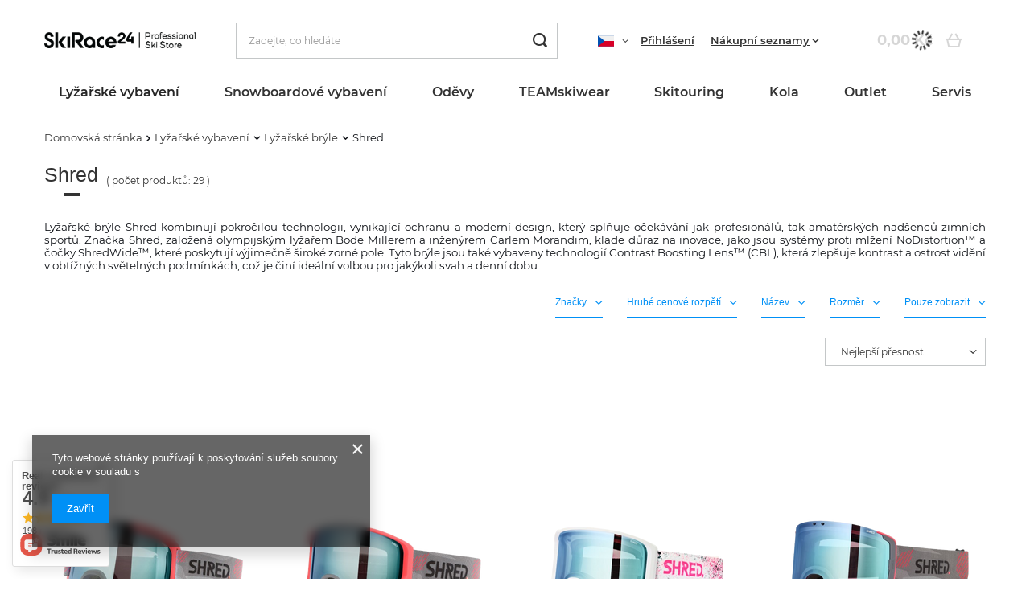

--- FILE ---
content_type: text/html; charset=utf-8
request_url: https://www.skirace24.cz/cze_m_Lyzarske-vybaveni_Lyzarske-bryle_Shred-1488.html
body_size: 31227
content:
<!DOCTYPE html>
<html lang="cs" class="--vat --gross " ><head><link rel="preload" as="image" fetchpriority="high" media="(max-width: 420px)" href="/hpeciai/732b331610f40dd9ebeb1e29717a423a/cze_is_Lyzarske-bryle-Shred-Amazify-Haze-Flash-CBL-2-0-Ice-2025-26-19813png"><link rel="preload" as="image" fetchpriority="high" media="(min-width: 420.1px)" href="/hpeciai/f2955669789c05471026e9995dd3c485/cze_il_Lyzarske-bryle-Shred-Amazify-Haze-Flash-CBL-2-0-Ice-2025-26-19813png"><link rel="preload" as="image" fetchpriority="high" media="(max-width: 420px)" href="/hpeciai/fb447e5cdd86bc670098187c543318ff/cze_is_Lyzarske-bryle-Shred-Simplify-Haze-Flash-CBL-2-0-Ice-2025-26-18414png"><link rel="preload" as="image" fetchpriority="high" media="(min-width: 420.1px)" href="/hpeciai/deef43387b7bcf269edcea11ff38dfab/cze_il_Lyzarske-bryle-Shred-Simplify-Haze-Flash-CBL-2-0-Ice-2025-26-18414png"><meta name="viewport" content="user-scalable=no, initial-scale = 1.0, maximum-scale = 1.0, width=device-width, viewport-fit=cover"><meta http-equiv="Content-Type" content="text/html; charset=utf-8"><meta http-equiv="X-UA-Compatible" content="IE=edge"><title>Shred</title><meta name="description" content="Shred | Lyžařské vybavení | Lyžařské brýle"><link rel="icon" href="/gfx/cze/favicon.ico"><meta name="theme-color" content="#0090f6"><meta name="msapplication-navbutton-color" content="#0090f6"><meta name="apple-mobile-web-app-status-bar-style" content="#0090f6"><link rel="preload stylesheet" as="style" href="/gfx/cze/style.css.gzip?r=1732891678"><link rel="stylesheet" type="text/css" href="/gfx/cze/search_style.css.gzip?r=1732891678"><script>var app_shop={urls:{prefix:'data="/gfx/'.replace('data="', '')+'cze/',graphql:'/graphql/v1/'},vars:{priceType:'gross',priceTypeVat:true,productDeliveryTimeAndAvailabilityWithBasket:false,geoipCountryCode:'US',fairShopLogo: { enabled: false, image: '/gfx/standards/safe_light.svg'},currency:{id:'CZK',symbol:'Kč',country:'cz',format:'###,##0.',beforeValue:false,space:true,decimalSeparator:',',groupingSeparator:' '},language:{id:'cze',symbol:'cs',name:'Czech'},},txt:{priceTypeText:' hrubý',},fn:{},fnrun:{},files:[],graphql:{}};const getCookieByName=(name)=>{const value=`; ${document.cookie}`;const parts = value.split(`; ${name}=`);if(parts.length === 2) return parts.pop().split(';').shift();return false;};if(getCookieByName('freeeshipping_clicked')){document.documentElement.classList.remove('--freeShipping');}if(getCookieByName('rabateCode_clicked')){document.documentElement.classList.remove('--rabateCode');}function hideClosedBars(){const closedBarsArray=JSON.parse(localStorage.getItem('closedBars'))||[];if(closedBarsArray.length){const styleElement=document.createElement('style');styleElement.textContent=`${closedBarsArray.map((el)=>`#${el}`).join(',')}{display:none !important;}`;document.head.appendChild(styleElement);}}hideClosedBars();</script><meta name="robots" content="index,follow"><meta name="rating" content="general"><meta name="Author" content="SKIRACE24 based on IdoSell - the best online selling solutions for your e-store (www.idosell.com/shop).">
<!-- Begin LoginOptions html -->

<style>
#client_new_social .service_item[data-name="service_Apple"]:before, 
#cookie_login_social_more .service_item[data-name="service_Apple"]:before,
.oscop_contact .oscop_login__service[data-service="Apple"]:before {
    display: block;
    height: 2.6rem;
    content: url('/gfx/standards/apple.svg?r=1743165583');
}
.oscop_contact .oscop_login__service[data-service="Apple"]:before {
    height: auto;
    transform: scale(0.8);
}
#client_new_social .service_item[data-name="service_Apple"]:has(img.service_icon):before,
#cookie_login_social_more .service_item[data-name="service_Apple"]:has(img.service_icon):before,
.oscop_contact .oscop_login__service[data-service="Apple"]:has(img.service_icon):before {
    display: none;
}
</style>

<!-- End LoginOptions html -->

<!-- Open Graph -->
<meta property="og:type" content="website"><meta property="og:url" content="https://www.skirace24.cz/cze_m_Lyzarske-vybaveni_Lyzarske-bryle_Shred-1488.html
"><meta property="og:title" content="Shred"><meta property="og:description" content="Shred | Lyžařské vybavení | Lyžařské brýle"><meta property="og:site_name" content="SKIRACE24"><meta property="og:locale" content="cs_CZ"><meta property="og:locale:alternate" content="sk_SK"><meta property="og:image" content="https://www.skirace24.cz/hpeciai/dc1495170ceca6cb4925ca2f3356e20e/pol_pl_Gogle-Shred-Amazify-Haze-Flash-CBL-2-0-Ice-2025-26-19813_1.png"><meta property="og:image:width" content="500"><meta property="og:image:height" content="500"><link rel="manifest" href="https://www.skirace24.cz/data/include/pwa/7/manifest.json?t=3"><meta name="apple-mobile-web-app-capable" content="yes"><meta name="apple-mobile-web-app-status-bar-style" content="black"><meta name="apple-mobile-web-app-title" content="www.skirace24.cz"><link rel="apple-touch-icon" href="/data/include/pwa/7/icon-128.png"><link rel="apple-touch-startup-image" href="/data/include/pwa/7/logo-512.png" /><meta name="msapplication-TileImage" content="/data/include/pwa/7/icon-144.png"><meta name="msapplication-TileColor" content="#2F3BA2"><meta name="msapplication-starturl" content="/"><script type="application/javascript">var _adblock = true;</script><script async src="/data/include/advertising.js"></script><script type="application/javascript">var statusPWA = {
                online: {
                    txt: "Connected to the Internet",
                    bg: "#5fa341"
                },
                offline: {
                    txt: "No Internet connection",
                    bg: "#eb5467"
                }
            }</script><script async type="application/javascript" src="/ajax/js/pwa_online_bar.js?v=1&r=6"></script><script >
window.dataLayer = window.dataLayer || [];
window.gtag = function gtag() {
dataLayer.push(arguments);
}
gtag('consent', 'default', {
'ad_storage': 'denied',
'analytics_storage': 'denied',
'ad_personalization': 'denied',
'ad_user_data': 'denied',
'wait_for_update': 500
});

gtag('set', 'ads_data_redaction', true);
</script><script  class='google_consent_mode_update'>
gtag('consent', 'update', {
'ad_storage': 'granted',
'analytics_storage': 'granted',
'ad_personalization': 'granted',
'ad_user_data': 'granted'
});
</script>
<!-- End Open Graph -->

<link rel="canonical" href="https://www.skirace24.cz/cze_m_Lyzarske-vybaveni_Lyzarske-bryle_Shred-1488.html" />
<link rel="alternate" hreflang="sk" href="https://www.skirace24.cz/slo_m_Lyziarske-vybavenie_Lyziarske-Okuliare_Shred-1488.html" />
<link rel="alternate" hreflang="cs" href="https://www.skirace24.cz/cze_m_Lyzarske-vybaveni_Lyzarske-bryle_Shred-1488.html" />
                <!-- Global site tag (gtag.js) -->
                <script  async src="https://www.googletagmanager.com/gtag/js?id=AW-692589977"></script>
                <script >
                    window.dataLayer = window.dataLayer || [];
                    window.gtag = function gtag(){dataLayer.push(arguments);}
                    gtag('js', new Date());
                    
                    gtag('config', 'AW-692589977', {"allow_enhanced_conversions":true});
gtag('config', 'AW-10970304352', {"allow_enhanced_conversions":true});

                </script>
                
<!-- Begin additional html or js -->


<!--21|5|16| modified: 2021-08-26 12:25:34-->
<meta name="facebook-domain-verification" content="24pio9rsz6ybuvtgv3cbxihsz73ywh" />
<!--25|5|18| modified: 2022-08-06 15:16:43-->
<link rel="stylesheet" type="text/css" href="/data/include/cms/custom_style.css">

<!-- End additional html or js -->
</head><body>
<!-- Begin additional html or js -->


<!--28|5|19| modified: 2024-11-29 15:46:54-->
<script>let additionalIcon = true;</script>

<!-- End additional html or js -->
<div id="container" class="search_page container max-width-1200"><header class=" commercial_banner"><script class="ajaxLoad">app_shop.vars.vat_registered="true";app_shop.vars.currency_format="###,##0.";app_shop.vars.currency_before_value=false;app_shop.vars.currency_space=true;app_shop.vars.symbol="Kč";app_shop.vars.id="CZK";app_shop.vars.baseurl="http://www.skirace24.cz/";app_shop.vars.sslurl="https://www.skirace24.cz/";app_shop.vars.curr_url="%2Fcze_m_Lyzarske-vybaveni_Lyzarske-bryle_Shred-1488.html";var currency_decimal_separator=',';var currency_grouping_separator=' ';app_shop.vars.blacklist_extension=["exe","com","swf","js","php"];app_shop.vars.blacklist_mime=["application/javascript","application/octet-stream","message/http","text/javascript","application/x-deb","application/x-javascript","application/x-shockwave-flash","application/x-msdownload"];app_shop.urls.contact="/contact-cze.html";app_shop.vars.blackWeekId=3002;</script><div id="viewType" style="display:none"></div><div id="logo" class="d-flex align-items-center"><a href="/" target="_self"><img src="/data/gfx/mask/cze/logo_5_big.png" alt="" width="8282" height="850"></a></div><form action="https://www.skirace24.cz/search.php" method="get" id="menu_search" class="menu_search"><a href="#showSearchForm" class="menu_search__mobile"></a><div class="menu_search__block"><div class="menu_search__item --input"><input class="menu_search__input" type="text" name="text" autocomplete="off" placeholder="Zadejte, co hledáte"><button class="menu_search__submit" type="submit"></button></div><div class="menu_search__item --results search_result"></div></div></form><div id="menu_settings" class="align-items-center justify-content-center justify-content-lg-end"><div class="open_trigger"><span class="d-none d-md-inline-block flag flag_cze"></span><div class="menu_settings_wrapper d-md-none"><div class="menu_settings_inline"><div class="menu_settings_header">
								Jazyk a měna: 
							</div><div class="menu_settings_content"><span class="menu_settings_flag flag flag_cze"></span><strong class="menu_settings_value"><span class="menu_settings_language">cs</span><span> | </span><span class="menu_settings_currency">Kč</span></strong></div></div><div class="menu_settings_inline"><div class="menu_settings_header">
								Dodání do: 
							</div><div class="menu_settings_content"><strong class="menu_settings_value"> Česká republika</strong></div></div></div><i class="icon-angle-down d-none d-md-inline-block"></i></div><form action="https://www.skirace24.cz/settings.php" method="post" class="custom-language-form"><ul class="custom-language__wrapper"><li class="custom-language__li"><div class="form-group"><label class="menu_settings_lang_label">Jazyk</label><div class="radio custom-language__option"><label><input type="radio" name="lang" checked value="cze"><span class="flag flag_cze"></span><span>cs</span></label></div><div class="radio custom-language__option"><label><input type="radio" name="lang" value="slo"><span class="flag flag_slo"></span><span>sk</span></label></div></div></li><li><div class="form-group"><label for="menu_settings_curr">Měna</label><div class="select-after"><select class="form-control" name="curr" id="menu_settings_curr"><option value="CZK" selected>Kč</option><option value="EUR">€ (1 Kč = 0.0411€)
															</option><option value="PLN">zł (1 Kč = 0.1768zł)
															</option></select></div></div><div class="form-group"><label for="menu_settings_country">Dodání do</label><div class="select-after"><select class="form-control" name="country" id="menu_settings_country"><option selected value="1143020041"> Česká republika</option><option value="1143020182">Slovensko</option></select></div></div></li><li class="buttons"><button class="btn --solid --large" type="submit">
								Použití změn
							</button></li></ul></form><div id="menu_additional"><a class="account_link" href="https://www.skirace24.cz/login.php">Přihlášení</a><div class="shopping_list_top" data-empty="true"><a href="https://www.skirace24.cz/cs/shoppinglist/" class="wishlist_link slt_link --empty">Nákupní seznamy</a><div class="slt_lists"><ul class="slt_lists__nav"><li class="slt_lists__nav_item" data-list_skeleton="true" data-list_id="true" data-shared="true"><a class="slt_lists__nav_link" data-list_href="true"><span class="slt_lists__nav_name" data-list_name="true"></span><span class="slt_lists__count" data-list_count="true">0</span></a></li><li class="slt_lists__nav_item --empty"><a class="slt_lists__nav_link --empty" href="https://www.skirace24.cz/cs/shoppinglist/"><span class="slt_lists__nav_name" data-list_name="true">Nákupní seznam</span><span class="slt_lists__count" data-list_count="true">0</span></a></li></ul></div></div></div></div><div class="shopping_list_top_mobile d-none" data-empty="true"><a href="https://www.skirace24.cz/cs/shoppinglist/" class="sltm_link --empty"></a></div><div id="menu_basket" class="topBasket --skeleton"><a class="topBasket__sub" href="/basketedit.php"><span class="badge badge-info"></span><strong class="topBasket__price">0,00 Kč</strong></a><div class="topBasket__details --products" style="display: none;"><div class="topBasket__block --labels"><label class="topBasket__item --name">Produkt</label><label class="topBasket__item --sum">Množství</label><label class="topBasket__item --prices">Cena</label></div><div class="topBasket__block --products"></div></div><div class="topBasket__details --shipping" style="display: none;"><span class="topBasket__name">Náklady na dodání od</span><span id="shipppingCost"></span></div><script>
						app_shop.vars.cache_html = true;
					</script></div><nav id="menu_categories" class="wide"><button type="button" class="navbar-toggler"><i class="icon-reorder"></i></button><div class="navbar-collapse" id="menu_navbar"><ul class="navbar-nav mx-md-n2"><li class="nav-item active"><a  href="/cze_m_Lyzarske-vybaveni-1379.html" target="_self" title="Lyžařské vybavení" class="nav-link active" >Lyžařské vybavení</a><ul class="navbar-subnav"><li class="nav-item"><a  href="/cze_m_Lyzarske-vybaveni_Lyze-1380.html" target="_self" title="Lyže" class="nav-link" >Lyže</a><ul class="navbar-subsubnav more"><li class="nav-item"><a  href="/cze_m_Lyzarske-vybaveni_Lyze_Head-1381.html" target="_self" title="Head" class="nav-link" >Head</a></li><li class="nav-item"><a  href="/cze_m_Lyzarske-vybaveni_Lyze_Volkl-1433.html" target="_self" title="Volkl" class="nav-link" >Volkl</a></li><li class="nav-item"><a  href="/cze_m_Lyzarske-vybaveni_Lyze_Nordica-1520.html" target="_self" title="Nordica" class="nav-link" >Nordica</a></li><li class="nav-item"><a  href="/cze_m_Lyzarske-vybaveni_Lyze_Rossignol-1434.html" target="_self" title="Rossignol" class="nav-link" >Rossignol</a></li><li class="nav-item"><a  href="/cze_m_Lyzarske-vybaveni_Lyze_Dynastar-1432.html" target="_self" title="Dynastar" class="nav-link" >Dynastar</a></li><li class="nav-item"><a  href="/cze_m_Lyzarske-vybaveni_Lyze_Van-Deer-2853.html" target="_self" title="Van Deer" class="nav-link" >Van Deer</a></li><li class="nav-item"><a  href="/cze_m_Lyzarske-vybaveni_Lyze_Blizzard-1625.html" target="_self" title="Blizzard" class="nav-link" >Blizzard</a></li><li class="nav-item"><a  href="/cze_m_Lyzarske-vybaveni_Lyze_Fischer-1635.html" target="_self" title="Fischer" class="nav-link" >Fischer</a></li><li class="nav-item"><a  href="/cze_m_Lyzarske-vybaveni_Lyze_Blossom-1980.html" target="_self" title="Blossom" class="nav-link" >Blossom</a></li><li class="nav-item"><a  href="/cze_m_Lyzarske-vybaveni_Lyze_K2-2436.html" target="_self" title="K2" class="nav-link" >K2</a></li><li class="nav-item"><a  href="/cze_m_Lyzarske-vybaveni_Lyze_Kastle-2892.html" target="_self" title="Kastle" class="nav-link" >Kastle</a></li><li class="nav-item"><a  href="/cze_m_Lyzarske-vybaveni_Lyze_Dynafit-3071.html" target="_self" title="Dynafit" class="nav-link" >Dynafit</a></li><li class="nav-item"><a  href="/cze_m_Lyzarske-vybaveni_Lyze_Lyziarske-doplnky-1597.html" target="_self" title="Lyžiarske doplnky" class="nav-link" >Lyžiarske doplnky</a></li><li class="nav-item --extend"><a href="" class="nav-link" txt_alt="- Sbalit">+ Rozbalit</a></li></ul></li><li class="nav-item"><a  href="/cze_m_Lyzarske-vybaveni_Boty-1403.html" target="_self" title="Boty" class="nav-link" >Boty</a><ul class="navbar-subsubnav more"><li class="nav-item"><a  href="/cze_m_Lyzarske-vybaveni_Boty_Head-1404.html" target="_self" title="Head" class="nav-link" >Head</a></li><li class="nav-item"><a  href="/cze_m_Lyzarske-vybaveni_Boty_Lange-1431.html" target="_self" title="Lange" class="nav-link" >Lange</a></li><li class="nav-item"><a  href="/cze_m_Lyzarske-vybaveni_Boty_Rossignol-1435.html" target="_self" title="Rossignol" class="nav-link" >Rossignol</a></li><li class="nav-item"><a  href="/cze_m_Lyzarske-vybaveni_Boty_Dalbello-1436.html" target="_self" title="Dalbello" class="nav-link" >Dalbello</a></li><li class="nav-item"><a  href="/cze_m_Lyzarske-vybaveni_Boty_Tecnica-1506.html" target="_self" title="Tecnica" class="nav-link" >Tecnica</a></li><li class="nav-item"><a  href="/cze_m_Lyzarske-vybaveni_Boty_Nordica-1521.html" target="_self" title="Nordica" class="nav-link" >Nordica</a></li><li class="nav-item"><a  href="/cze_m_Lyzarske-vybaveni_Boty_Van-Deer-2854.html" target="_self" title="Van Deer" class="nav-link" >Van Deer</a></li><li class="nav-item"><a  href="/cze_m_Lyzarske-vybaveni_Boty_Fischer-1636.html" target="_self" title="Fischer" class="nav-link" >Fischer</a></li><li class="nav-item"><a  href="/cze_m_Lyzarske-vybaveni_Boty_K2-2435.html" target="_self" title="K2" class="nav-link" >K2</a></li><li class="nav-item"><a  href="/cze_m_Lyzarske-vybaveni_Boty_La-Sportiva-2080.html" target="_self" title="La Sportiva" class="nav-link" >La Sportiva</a></li><li class="nav-item"><a  href="/cze_m_Lyzarske-vybaveni_Boty_Kastle-2894.html" target="_self" title="Kastle" class="nav-link" >Kastle</a></li><li class="nav-item"><a  href="/cze_m_Lyzarske-vybaveni_Boty_Dynafit-3073.html" target="_self" title="Dynafit" class="nav-link" >Dynafit</a></li><li class="nav-item"><a  href="/cze_m_Lyzarske-vybaveni_Boty_Prislusenstvi-1596.html" target="_self" title="Příslušenství" class="nav-link" >Příslušenství</a></li><li class="nav-item --extend"><a href="" class="nav-link" txt_alt="- Sbalit">+ Rozbalit</a></li></ul></li><li class="nav-item"><a  href="/cze_m_Lyzarske-vybaveni_Helmy-1386.html" target="_self" title="Helmy" class="nav-link" >Helmy</a><ul class="navbar-subsubnav more"><li class="nav-item"><a  href="/cze_m_Lyzarske-vybaveni_Helmy_Kask-2996.html" target="_self" title="Kask" class="nav-link" >Kask</a></li><li class="nav-item"><a  href="/cze_m_Lyzarske-vybaveni_Helmy_Poc-1454.html" target="_self" title="Poc" class="nav-link" >Poc</a></li><li class="nav-item"><a  href="/cze_m_Lyzarske-vybaveni_Helmy_Head-1456.html" target="_self" title="Head" class="nav-link" >Head</a></li><li class="nav-item"><a  href="/cze_m_Lyzarske-vybaveni_Helmy_Shred-1489.html" target="_self" title="Shred" class="nav-link" >Shred</a></li><li class="nav-item"><a  href="/cze_m_Lyzarske-vybaveni_Helmy_Rossignol-1480.html" target="_self" title="Rossignol" class="nav-link" >Rossignol</a></li><li class="nav-item"><a  href="/cze_m_Lyzarske-vybaveni_Helmy_Sweet-Protection-1599.html" target="_self" title="Sweet Protection" class="nav-link" >Sweet Protection</a></li><li class="nav-item"><a  href="/cze_m_Lyzarske-vybaveni_Helmy_Oakley-2952.html" target="_self" title="Oakley" class="nav-link" >Oakley</a></li><li class="nav-item"><a  href="/cze_m_Lyzarske-vybaveni_Helmy_Briko-1522.html" target="_self" title="Briko" class="nav-link" >Briko</a></li><li class="nav-item"><a  href="/cze_m_Lyzarske-vybaveni_Helmy_Casco-1455.html" target="_self" title="Casco" class="nav-link" >Casco</a></li><li class="nav-item"><a  href="/cze_m_Lyzarske-vybaveni_Helmy_Flaxta-2862.html" target="_self" title="Flaxta" class="nav-link" >Flaxta</a></li><li class="nav-item"><a  href="/cze_m_Lyzarske-vybaveni_Helmy_Bullski-1982.html" target="_self" title="Bullski" class="nav-link" >Bullski</a></li><li class="nav-item"><a  href="/cze_m_Lyzarske-vybaveni_Helmy_Elan-1511.html" target="_self" title="Elan" class="nav-link" >Elan</a></li><li class="nav-item"><a  href="/cze_m_Lyzarske-vybaveni_Helmy_Uvex-1457.html" target="_self" title="Uvex" class="nav-link" >Uvex</a></li><li class="nav-item"><a  href="/cze_m_Lyzarske-vybaveni_Helmy_Cairn-1491.html" target="_self" title="Cairn" class="nav-link" >Cairn</a></li><li class="nav-item"><a  href="/cze_m_Lyzarske-vybaveni_Helmy_Dainese-2896.html" target="_self" title="Dainese" class="nav-link" >Dainese</a></li><li class="nav-item"><a  href="/cze_m_Lyzarske-vybaveni_Helmy_Zobrazit-vse-1734.html" target="_self" title="Zobrazit vše" class="nav-link" >Zobrazit vše</a></li><li class="nav-item"><a  href="/cze_m_Lyzarske-vybaveni_Helmy_Bliz-3060.html" target="_self" title="Bliz" class="nav-link" >Bliz</a></li><li class="nav-item"><a  href="/cze_m_Lyzarske-vybaveni_Helmy_Dynafit-3063.html" target="_self" title="Dynafit" class="nav-link" >Dynafit</a></li><li class="nav-item --extend"><a href="" class="nav-link" txt_alt="- Sbalit">+ Rozbalit</a></li></ul></li><li class="nav-item active"><a  href="/cze_m_Lyzarske-vybaveni_Lyzarske-bryle-1384.html" target="_self" title="Lyžařské brýle" class="nav-link active" >Lyžařské brýle</a><ul class="navbar-subsubnav more"><li class="nav-item"><a  href="/cze_m_Lyzarske-vybaveni_Lyzarske-bryle_Poc-1450.html" target="_self" title="Poc" class="nav-link" >Poc</a></li><li class="nav-item"><a  href="/cze_m_Lyzarske-vybaveni_Lyzarske-bryle_Oakley-1451.html" target="_self" title="Oakley" class="nav-link" >Oakley</a></li><li class="nav-item"><a  href="/cze_m_Lyzarske-vybaveni_Lyzarske-bryle_Sweet-Protection-1601.html" target="_self" title="Sweet Protection" class="nav-link" >Sweet Protection</a></li><li class="nav-item active"><a  href="/cze_m_Lyzarske-vybaveni_Lyzarske-bryle_Shred-1488.html" target="_self" title="Shred" class="nav-link active" >Shred</a></li><li class="nav-item"><a  href="/cze_m_Lyzarske-vybaveni_Lyzarske-bryle_Head-1453.html" target="_self" title="Head" class="nav-link" >Head</a></li><li class="nav-item"><a  href="/cze_m_Lyzarske-vybaveni_Lyzarske-bryle_Uvex-1486.html" target="_self" title="Uvex" class="nav-link" >Uvex</a></li><li class="nav-item"><a  href="/cze_m_Lyzarske-vybaveni_Lyzarske-bryle_Casco-1452.html" target="_self" title="Casco" class="nav-link" >Casco</a></li><li class="nav-item"><a  href="/cze_m_Lyzarske-vybaveni_Lyzarske-bryle_Julbo-3030.html" target="_self" title="Julbo" class="nav-link" >Julbo</a></li><li class="nav-item"><a  href="/cze_m_Lyzarske-vybaveni_Lyzarske-bryle_Rossignol-1481.html" target="_self" title="Rossignol" class="nav-link" >Rossignol</a></li><li class="nav-item"><a  href="/cze_m_Lyzarske-vybaveni_Lyzarske-bryle_Red-Bull-2088.html" target="_self" title="Red Bull" class="nav-link" >Red Bull</a></li><li class="nav-item"><a  href="/cze_m_Lyzarske-vybaveni_Lyzarske-bryle_Bliz-3058.html" target="_self" title="Bliz" class="nav-link" >Bliz</a></li><li class="nav-item"><a  href="/cze_m_Lyzarske-vybaveni_Lyzarske-bryle_Briko-2090.html" target="_self" title="Briko" class="nav-link" >Briko</a></li><li class="nav-item"><a  href="/cze_m_Lyzarske-vybaveni_Lyzarske-bryle_Bullski-1984.html" target="_self" title="Bullski" class="nav-link" >Bullski</a></li><li class="nav-item"><a  href="/cze_m_Lyzarske-vybaveni_Lyzarske-bryle_Flaxta-2865.html" target="_self" title="Flaxta" class="nav-link" >Flaxta</a></li><li class="nav-item"><a  href="/cze_m_Lyzarske-vybaveni_Lyzarske-bryle_Dynafit-3065.html" target="_self" title="Dynafit" class="nav-link" >Dynafit</a></li><li class="nav-item"><a  href="/cze_m_Lyzarske-vybaveni_Lyzarske-bryle_Koo-3075.html" target="_self" title="Koo" class="nav-link" >Koo</a></li><li class="nav-item"><a  href="/cze_m_Lyzarske-vybaveni_Lyzarske-bryle_Nahradni-zorniky-1557.html" target="_self" title="Náhradní zorníky" class="nav-link" >Náhradní zorníky</a></li><li class="nav-item --extend"><a href="" class="nav-link" txt_alt="- Sbalit">+ Rozbalit</a></li></ul></li><li class="nav-item"><a  href="/cze_m_Lyzarske-vybaveni_Hole-1382.html" target="_self" title="Hole" class="nav-link" >Hole</a><ul class="navbar-subsubnav more"><li class="nav-item"><a  href="/cze_m_Lyzarske-vybaveni_Hole_Leki-1458.html" target="_self" title="Leki" class="nav-link" >Leki</a></li><li class="nav-item"><a  href="/cze_m_Lyzarske-vybaveni_Hole_Komperdell-1459.html" target="_self" title="Komperdell" class="nav-link" >Komperdell</a></li><li class="nav-item"><a  href="/cze_m_Lyzarske-vybaveni_Hole_Head-1460.html" target="_self" title="Head" class="nav-link" >Head</a></li><li class="nav-item"><a  href="/cze_m_Lyzarske-vybaveni_Hole_Rossignol-1500.html" target="_self" title="Rossignol" class="nav-link" >Rossignol</a></li><li class="nav-item"><a  href="/cze_m_Lyzarske-vybaveni_Hole_Gabel-1542.html" target="_self" title="Gabel" class="nav-link" >Gabel</a></li><li class="nav-item"><a  href="/cze_m_Lyzarske-vybaveni_Hole_Van-Deer-2855.html" target="_self" title="Van Deer" class="nav-link" >Van Deer</a></li><li class="nav-item"><a  href="/cze_m_Lyzarske-vybaveni_Hole_Kerma-2040.html" target="_self" title="Kerma" class="nav-link" >Kerma</a></li><li class="nav-item"><a  href="/cze_m_Lyzarske-vybaveni_Hole_Level-1518.html" target="_self" title="Level" class="nav-link" >Level</a></li><li class="nav-item"><a  href="/cze_m_Lyzarske-vybaveni_Hole_Volkl-1536.html" target="_self" title="Volkl" class="nav-link" >Volkl</a></li><li class="nav-item"><a  href="/cze_m_Lyzarske-vybaveni_Hole_Nordica-2857.html" target="_self" title="Nordica" class="nav-link" >Nordica</a></li><li class="nav-item"><a  href="/cze_m_Lyzarske-vybaveni_Hole_Turisticke-Hole-1885.html" target="_self" title="Turistické Hole" class="nav-link" >Turistické Hole</a></li><li class="nav-item --extend"><a href="" class="nav-link" txt_alt="- Sbalit">+ Rozbalit</a></li></ul></li><li class="nav-item"><a  href="/cze_m_Lyzarske-vybaveni_Rukavice-1383.html" target="_self" title="Rukavice" class="nav-link" >Rukavice</a><ul class="navbar-subsubnav more"><li class="nav-item"><a  href="/cze_m_Lyzarske-vybaveni_Rukavice_Hestra-3033.html" target="_self" title="Hestra" class="nav-link" >Hestra</a></li><li class="nav-item"><a  href="/cze_m_Lyzarske-vybaveni_Rukavice_Leki-1445.html" target="_self" title="Leki" class="nav-link" >Leki</a></li><li class="nav-item"><a  href="/cze_m_Lyzarske-vybaveni_Rukavice_Reusch-1446.html" target="_self" title="Reusch" class="nav-link" >Reusch</a></li><li class="nav-item"><a  href="/cze_m_Lyzarske-vybaveni_Rukavice_Level-1447.html" target="_self" title="Level" class="nav-link" >Level</a></li><li class="nav-item"><a  href="/cze_m_Lyzarske-vybaveni_Rukavice_Ziener-1512.html" target="_self" title="Ziener" class="nav-link" >Ziener</a></li><li class="nav-item"><a  href="/cze_m_Lyzarske-vybaveni_Rukavice_Descente-3053.html" target="_self" title="Descente" class="nav-link" >Descente</a></li><li class="nav-item"><a  href="/cze_m_Lyzarske-vybaveni_Rukavice_Rossignol-1513.html" target="_self" title="Rossignol" class="nav-link" >Rossignol</a></li><li class="nav-item"><a  href="/cze_m_Lyzarske-vybaveni_Rukavice_Shred-Slytech-1487.html" target="_self" title="Shred/Slytech" class="nav-link" >Shred/Slytech</a></li><li class="nav-item"><a  href="/cze_m_Lyzarske-vybaveni_Rukavice_Komperdell-1584.html" target="_self" title="Komperdell" class="nav-link" >Komperdell</a></li><li class="nav-item"><a  href="/cze_m_Lyzarske-vybaveni_Rukavice_Energiapura-1449.html" target="_self" title="Energiapura" class="nav-link" >Energiapura</a></li><li class="nav-item"><a  href="/cze_m_Lyzarske-vybaveni_Rukavice_Nordica-2860.html" target="_self" title="Nordica" class="nav-link" >Nordica</a></li><li class="nav-item"><a  href="/cze_m_Lyzarske-vybaveni_Rukavice_Viking-2085.html" target="_self" title="Viking" class="nav-link" >Viking</a></li><li class="nav-item"><a  href="/cze_m_Lyzarske-vybaveni_Rukavice_Dainese-2881.html" target="_self" title="Dainese" class="nav-link" >Dainese</a></li><li class="nav-item"><a  href="/cze_m_Lyzarske-vybaveni_Rukavice_Zobrazit-vse-1737.html" target="_self" title="Zobrazit vše" class="nav-link" >Zobrazit vše</a></li><li class="nav-item"><a  href="/cze_m_Lyzarske-vybaveni_Rukavice_Dynafit-3069.html" target="_self" title="Dynafit" class="nav-link" >Dynafit</a></li><li class="nav-item --extend"><a href="" class="nav-link" txt_alt="- Sbalit">+ Rozbalit</a></li></ul></li><li class="nav-item"><a  href="/cze_m_Lyzarske-vybaveni_Chranice-1503.html" target="_self" title="Chrániče" class="nav-link" >Chrániče</a><ul class="navbar-subsubnav"><li class="nav-item"><a  href="/cze_m_Lyzarske-vybaveni_Chranice_Spodni-pradlo-Anti-Cut-2884.html" target="_self" title="Spodní prádlo Anti-Cut" class="nav-link" >Spodní prádlo Anti-Cut</a></li><li class="nav-item"><a  href="/cze_m_Lyzarske-vybaveni_Chranice_Chranice-zad-1569.html" target="_self" title="Chrániče zad" class="nav-link" >Chrániče zad</a></li><li class="nav-item"><a  href="/cze_m_Lyzarske-vybaveni_Chranice_Chranice-ramen-pavouk-1573.html" target="_self" title="Chrániče ramen/pavouk" class="nav-link" >Chrániče ramen/pavouk</a></li><li class="nav-item"><a  href="/cze_m_Lyzarske-vybaveni_Chranice_Chranice-predlokti-1572.html" target="_self" title="Chrániče předloktí" class="nav-link" >Chrániče předloktí</a></li><li class="nav-item"><a  href="/cze_m_Lyzarske-vybaveni_Chranice_Chranice-holeni-1589.html" target="_self" title="Chrániče holení" class="nav-link" >Chrániče holení</a></li><li class="nav-item"><a  href="/cze_m_Lyzarske-vybaveni_Chranice_Chranice-nohou-1571.html" target="_self" title="Chrániče nohou" class="nav-link" >Chrániče nohou</a></li><li class="nav-item"><a  href="/cze_m_Lyzarske-vybaveni_Chranice_Chranice-rukou-1568.html" target="_self" title="Chrániče rukou" class="nav-link" >Chrániče rukou</a></li><li class="nav-item"><a  href="/cze_m_Lyzarske-vybaveni_Chranice_Chranice-celisti-1570.html" target="_self" title="Chrániče čelisti" class="nav-link" >Chrániče čelisti</a></li></ul></li><li class="nav-item"><a  href="/cze_m_Lyzarske-vybaveni_Servisni-Prislusenstvi-1402.html" target="_self" title="Servisní Příslušenství" class="nav-link" >Servisní Příslušenství</a><ul class="navbar-subsubnav more"><li class="nav-item"><a  href="/cze_m_Lyzarske-vybaveni_Servisni-Prislusenstvi_Vosky-1461.html" target="_self" title="Vosky" class="nav-link" >Vosky</a></li><li class="nav-item"><a  href="/cze_m_Lyzarske-vybaveni_Servisni-Prislusenstvi_Struhadlo-1469.html" target="_self" title="Struhadlo" class="nav-link" >Struhadlo</a></li><li class="nav-item"><a  href="/cze_m_Lyzarske-vybaveni_Servisni-Prislusenstvi_Uhlovace-1468.html" target="_self" title="Úhlovače" class="nav-link" >Úhlovače</a></li><li class="nav-item"><a  href="/cze_m_Lyzarske-vybaveni_Servisni-Prislusenstvi_Skrabky-1466.html" target="_self" title="Škrabky" class="nav-link" >Škrabky</a></li><li class="nav-item"><a  href="/cze_m_Lyzarske-vybaveni_Servisni-Prislusenstvi_Pilniky-1467.html" target="_self" title="Pilníky" class="nav-link" >Pilníky</a></li><li class="nav-item"><a  href="/cze_m_Lyzarske-vybaveni_Servisni-Prislusenstvi_Kartacky-1465.html" target="_self" title="Kartáčky" class="nav-link" >Kartáčky</a></li><li class="nav-item"><a  href="/cze_m_Lyzarske-vybaveni_Servisni-Prislusenstvi_Impregnace-a-praci-prostredky-1474.html" target="_self" title="Impregnace a prací prostředky" class="nav-link" >Impregnace a prací prostředky</a></li><li class="nav-item"><a  href="/cze_m_Lyzarske-vybaveni_Servisni-Prislusenstvi_CIsteni-1472.html" target="_self" title="ČIštění" class="nav-link" >ČIštění</a></li><li class="nav-item"><a  href="/cze_m_Lyzarske-vybaveni_Servisni-Prislusenstvi_Zehlicky-1464.html" target="_self" title="Žehličky" class="nav-link" >Žehličky</a></li><li class="nav-item"><a  href="/cze_m_Lyzarske-vybaveni_Servisni-Prislusenstvi_Sveraky-1462.html" target="_self" title="Svěráky" class="nav-link" >Svěráky</a></li><li class="nav-item"><a  href="/cze_m_Lyzarske-vybaveni_Servisni-Prislusenstvi_Servisni-Stul-1463.html" target="_self" title="Servisní Stůl" class="nav-link" >Servisní Stůl</a></li><li class="nav-item"><a  href="/cze_m_Lyzarske-vybaveni_Servisni-Prislusenstvi_Oblecenie-1470.html" target="_self" title="Oblečenie" class="nav-link" >Oblečenie</a></li><li class="nav-item"><a  href="/cze_m_Lyzarske-vybaveni_Servisni-Prislusenstvi_Prislusenstvo-1473.html" target="_self" title="Príslušenstvo" class="nav-link" >Príslušenstvo</a></li><li class="nav-item"><a  href="/cze_m_Lyzarske-vybaveni_Servisni-Prislusenstvi_Zobrazit-vse-1739.html" target="_self" title="Zobrazit vše" class="nav-link" >Zobrazit vše</a></li><li class="nav-item --extend"><a href="" class="nav-link" txt_alt="- Sbalit">+ Rozbalit</a></li></ul></li><li class="nav-item"><a  href="/cze_m_Lyzarske-vybaveni_Prislusenstvi-1422.html" target="_self" title="Příslušenství" class="nav-link" >Příslušenství</a><ul class="navbar-subsubnav"><li class="nav-item"><a  href="/cze_m_Lyzarske-vybaveni_Prislusenstvi_Nahradni-zorniky-1576.html" target="_self" title="Náhradní zorníky" class="nav-link" >Náhradní zorníky</a></li><li class="nav-item"><a  href="/cze_m_Lyzarske-vybaveni_Prislusenstvi_Vaky-Pripady-1581.html" target="_self" title="Vaky / Případy" class="nav-link" >Vaky / Případy</a></li><li class="nav-item"><a  href="/cze_m_Lyzarske-vybaveni_Prislusenstvi_Stahovaci-pasek-1582.html" target="_self" title="Stahovací pásek" class="nav-link" >Stahovací pásek</a></li><li class="nav-item"><a  href="/cze_m_Lyzarske-vybaveni_Prislusenstvi_Ksiltovka-1583.html" target="_self" title="Kšiltovka" class="nav-link" >Kšiltovka</a></li><li class="nav-item"><a  href="/cze_m_Lyzarske-vybaveni_Prislusenstvi_Ochranna-maska-2035.html" target="_self" title="Ochranná maska" class="nav-link" >Ochranná maska</a></li><li class="nav-item"><a  href="/cze_m_Lyzarske-vybaveni_Prislusenstvi_Ostatni-1578.html" target="_self" title="Ostatní" class="nav-link" >Ostatní</a></li><li class="nav-item"><a  href="/cze_m_Lyzarske-vybaveni_Prislusenstvi_Zobrazit-vse-1748.html" target="_self" title="Zobrazit vše" class="nav-link" >Zobrazit vše</a></li><li class="nav-item"><a  href="/cze_m_Lyzarske-vybaveni_Prislusenstvi_Termosy-a-termohrnek-1893.html" target="_self" title="Termosy a termohrnek" class="nav-link" >Termosy a termohrnek</a></li></ul></li><li class="nav-item"><a  href="/cze_m_Lyzarske-vybaveni_Vaky-na-boty-a-helmy-1554.html" target="_self" title="Vaky na boty a helmy" class="nav-link" >Vaky na boty a helmy</a><ul class="navbar-subsubnav"><li class="nav-item"><a  href="/cze_m_Lyzarske-vybaveni_Vaky-na-boty-a-helmy_Zobrazit-vse-1742.html" target="_self" title="Zobrazit vše" class="nav-link" >Zobrazit vše</a></li></ul></li><li class="nav-item"><a  href="/cze_m_Lyzarske-vybaveni_Vaky-na-lyze-1555.html" target="_self" title="Vaky na lyže" class="nav-link" >Vaky na lyže</a><ul class="navbar-subsubnav"><li class="nav-item"><a  href="/cze_m_Lyzarske-vybaveni_Vaky-na-lyze_Zobrazit-vse-1741.html" target="_self" title="Zobrazit vše" class="nav-link" >Zobrazit vše</a></li></ul></li><li class="nav-item"><a  href="/cze_m_Lyzarske-vybaveni_Tasky-1556.html" target="_self" title="Tašky" class="nav-link" >Tašky</a><ul class="navbar-subsubnav"><li class="nav-item"><a  href="/cze_m_Lyzarske-vybaveni_Tasky_Zobrazit-vse-1751.html" target="_self" title="Zobrazit vše" class="nav-link" >Zobrazit vše</a></li></ul></li><li class="nav-item"><a  href="/cze_m_Lyzarske-vybaveni_Vysousece-1406.html" target="_self" title="Vysoušeče" class="nav-link" >Vysoušeče</a><ul class="navbar-subsubnav"><li class="nav-item"><a  href="/cze_m_Lyzarske-vybaveni_Vysousece_Zobrazit-vse-1740.html" target="_self" title="Zobrazit vše" class="nav-link" >Zobrazit vše</a></li></ul></li><li class="nav-item"><a  href="/cze_m_Lyzarske-vybaveni_Lyzarske-vazani-1424.html" target="_self" title="Lyžařské vázání" class="nav-link" >Lyžařské vázání</a><ul class="navbar-subsubnav"><li class="nav-item"><a  href="/cze_m_Lyzarske-vybaveni_Lyzarske-vazani_Zobrazit-vse-1744.html" target="_self" title="Zobrazit vše" class="nav-link" >Zobrazit vše</a></li></ul></li><li class="nav-item"><a  href="/cze_m_Lyzarske-vybaveni_Boostery-1577.html" target="_self" title="Boostery" class="nav-link" >Boostery</a><ul class="navbar-subsubnav"><li class="nav-item"><a  href="/cze_m_Lyzarske-vybaveni_Boostery_Zobrazit-vse-1749.html" target="_self" title="Zobrazit vše" class="nav-link" >Zobrazit vše</a></li></ul></li><li class="nav-item empty"><a  href="/cze_m_Lyzarske-vybaveni_GoPro-2907.html" target="_self" title="GoPro" class="nav-link" >GoPro</a></li><li class="nav-item"><a  href="/cze_m_Lyzarske-vybaveni_Bryle-1385.html" target="_self" title="Brýle" class="nav-link" >Brýle</a><ul class="navbar-subsubnav"><li class="nav-item"><a  href="/cze_m_Lyzarske-vybaveni_Bryle_Zobrazit-vse-1745.html" target="_self" title="Zobrazit vše" class="nav-link" >Zobrazit vše</a></li></ul></li><li class="nav-item"><a  href="/cze_m_Lyzarske-vybaveni_Vlozky-1477.html" target="_self" title="Vložky" class="nav-link" >Vložky</a><ul class="navbar-subsubnav"><li class="nav-item"><a  href="/cze_m_Lyzarske-vybaveni_Vlozky_Zobrazit-vse-1746.html" target="_self" title="Zobrazit vše" class="nav-link" >Zobrazit vše</a></li></ul></li></ul></li><li class="nav-item"><a  href="/cze_m_Snowboardove-vybaveni-2930.html" target="_self" title="Snowboardové vybavení" class="nav-link" >Snowboardové vybavení</a><ul class="navbar-subnav"><li class="nav-item"><a  href="/cze_m_Snowboardove-vybaveni_Snowboardy-2941.html" target="_self" title="Snowboardy" class="nav-link" >Snowboardy</a><ul class="navbar-subsubnav"><li class="nav-item"><a  href="/cze_m_Snowboardove-vybaveni_Snowboardy_Bataleon-2942.html" target="_self" title="Bataleon" class="nav-link" >Bataleon</a></li><li class="nav-item"><a  href="/cze_m_Snowboardove-vybaveni_Snowboardy_Capita-2990.html" target="_self" title="Capita" class="nav-link" >Capita</a></li><li class="nav-item"><a  href="/cze_m_Snowboardove-vybaveni_Snowboardy_Jones-3045.html" target="_self" title="Jones" class="nav-link" >Jones</a></li><li class="nav-item"><a  href="/cze_m_Snowboardove-vybaveni_Snowboardy_Ride-3046.html" target="_self" title="Ride" class="nav-link" >Ride</a></li><li class="nav-item"><a  href="/cze_m_Snowboardove-vybaveni_Snowboardy_Head-3077.html" target="_self" title="Head" class="nav-link" >Head</a></li></ul></li><li class="nav-item"><a  href="/cze_m_Snowboardove-vybaveni_Vazani-na-snowboard-2927.html" target="_self" title="Vázání na snowboard" class="nav-link" >Vázání na snowboard</a><ul class="navbar-subsubnav"><li class="nav-item"><a  href="/cze_m_Snowboardove-vybaveni_Vazani-na-snowboard_Union-2993.html" target="_self" title="Union" class="nav-link" >Union</a></li><li class="nav-item"><a  href="/cze_m_Snowboardove-vybaveni_Vazani-na-snowboard_Bataleon-2994.html" target="_self" title="Bataleon" class="nav-link" >Bataleon</a></li><li class="nav-item"><a  href="/cze_m_Snowboardove-vybaveni_Vazani-na-snowboard_Jones-3048.html" target="_self" title="Jones" class="nav-link" >Jones</a></li></ul></li><li class="nav-item"><a  href="/cze_m_Snowboardove-vybaveni_Prislusenstvi-2931.html" target="_self" title="Příslušenství" class="nav-link" >Příslušenství</a><ul class="navbar-subsubnav"><li class="nav-item"><a  href="/cze_m_Snowboardove-vybaveni_Prislusenstvi_Zobrazit-vse-2932.html" target="_self" title="Zobrazit vše" class="nav-link" >Zobrazit vše</a></li></ul></li><li class="nav-item"><a  href="/cze_m_Snowboardove-vybaveni_Obaly-na-Snowboardy-2937.html" target="_self" title="Obaly na Snowboardy" class="nav-link" >Obaly na Snowboardy</a><ul class="navbar-subsubnav"><li class="nav-item"><a  href="/cze_m_Snowboardove-vybaveni_Obaly-na-Snowboardy_Zobrazit-vse-2938.html" target="_self" title="Zobrazit vše" class="nav-link" >Zobrazit vše</a></li></ul></li></ul></li><li class="nav-item"><a  href="/cze_m_Odevy-1387.html" target="_self" title="Oděvy" class="nav-link" >Oděvy</a><ul class="navbar-subnav"><li class="nav-item"><a  href="/cze_m_Odevy_Lyzarske-Bundy-1388.html" target="_self" title="Lyžařské Bundy" class="nav-link" >Lyžařské Bundy</a><ul class="navbar-subsubnav"><li class="nav-item"><a  href="/cze_m_Odevy_Lyzarske-Bundy_Panske-1425.html" target="_self" title="Pánské" class="nav-link" >Pánské</a></li><li class="nav-item"><a  href="/cze_m_Odevy_Lyzarske-Bundy_Damske-1426.html" target="_self" title="Dámské" class="nav-link" >Dámské</a></li><li class="nav-item"><a  href="/cze_m_Odevy_Lyzarske-Bundy_Juniorske-1430.html" target="_self" title="Juniorské" class="nav-link" >Juniorské</a></li></ul></li><li class="nav-item"><a  href="/cze_m_Odevy_Lyzarske-Kalhoty-1427.html" target="_self" title="Lyžařské Kalhoty" class="nav-link" >Lyžařské Kalhoty</a><ul class="navbar-subsubnav"><li class="nav-item"><a  href="/cze_m_Odevy_Lyzarske-Kalhoty_Panske-1428.html" target="_self" title="Pánské" class="nav-link" >Pánské</a></li><li class="nav-item"><a  href="/cze_m_Odevy_Lyzarske-Kalhoty_Damske-1429.html" target="_self" title="Dámské" class="nav-link" >Dámské</a></li><li class="nav-item"><a  href="/cze_m_Odevy_Lyzarske-Kalhoty_Juniorske-1482.html" target="_self" title="Juniorské" class="nav-link" >Juniorské</a></li></ul></li><li class="nav-item"><a  href="/cze_m_Odevy_Softshelle-1527.html" target="_self" title="Softshelle" class="nav-link" >Softshelle</a><ul class="navbar-subsubnav"><li class="nav-item"><a  href="/cze_m_Odevy_Softshelle_Panske-1559.html" target="_self" title="Pánské" class="nav-link" >Pánské</a></li><li class="nav-item"><a  href="/cze_m_Odevy_Softshelle_Damske-1560.html" target="_self" title="Dámské" class="nav-link" >Dámské</a></li><li class="nav-item"><a  href="/cze_m_Odevy_Softshelle_Juniorske-1561.html" target="_self" title="Juniorské" class="nav-link" >Juniorské</a></li></ul></li><li class="nav-item"><a  href="/cze_m_Odevy_Izolacni-bundy-1528.html" target="_self" title="Izolační bundy" class="nav-link" >Izolační bundy</a><ul class="navbar-subsubnav"><li class="nav-item"><a  href="/cze_m_Odevy_Izolacni-bundy_Panske-1562.html" target="_self" title="Pánské" class="nav-link" >Pánské</a></li><li class="nav-item"><a  href="/cze_m_Odevy_Izolacni-bundy_Damske-1563.html" target="_self" title="Dámské" class="nav-link" >Dámské</a></li><li class="nav-item"><a  href="/cze_m_Odevy_Izolacni-bundy_Juniorske-1564.html" target="_self" title="Juniorské" class="nav-link" >Juniorské</a></li></ul></li><li class="nav-item"><a  href="/cze_m_Odevy_Vesty-1538.html" target="_self" title="Vesty" class="nav-link" >Vesty</a><ul class="navbar-subsubnav"><li class="nav-item"><a  href="/cze_m_Odevy_Vesty_Panske-1565.html" target="_self" title="Pánské" class="nav-link" >Pánské</a></li><li class="nav-item"><a  href="/cze_m_Odevy_Vesty_Damske-1566.html" target="_self" title="Dámské" class="nav-link" >Dámské</a></li><li class="nav-item"><a  href="/cze_m_Odevy_Vesty_Juniorske-1567.html" target="_self" title="Juniorské" class="nav-link" >Juniorské</a></li></ul></li><li class="nav-item"><a  href="/cze_m_Odevy_Mikiny-1531.html" target="_self" title="Mikiny" class="nav-link" >Mikiny</a><ul class="navbar-subsubnav"><li class="nav-item"><a  href="/cze_m_Odevy_Mikiny_Panske-1593.html" target="_self" title="Pánské" class="nav-link" >Pánské</a></li><li class="nav-item"><a  href="/cze_m_Odevy_Mikiny_Damske-1594.html" target="_self" title="Dámské" class="nav-link" >Dámské</a></li><li class="nav-item"><a  href="/cze_m_Odevy_Mikiny_Juniorske-1595.html" target="_self" title="Juniorské" class="nav-link" >Juniorské</a></li></ul></li><li class="nav-item"><a  href="/cze_m_Odevy_Lyzarske-kombineza-Race-Suits-1389.html" target="_self" title="Lyžařské kombinéza / Race Suits" class="nav-link" >Lyžařské kombinéza / Race Suits</a><ul class="navbar-subsubnav"><li class="nav-item"><a  href="/cze_m_Odevy_Lyzarske-kombineza-Race-Suits_Seniorske-1526.html" target="_self" title="Seniorské" class="nav-link" >Seniorské</a></li><li class="nav-item"><a  href="/cze_m_Odevy_Lyzarske-kombineza-Race-Suits_Juniorske-1525.html" target="_self" title="Juniorské" class="nav-link" >Juniorské</a></li></ul></li><li class="nav-item"><a  href="/cze_m_Odevy_Softshellove-sortky-1419.html" target="_self" title="Softshellové šortky" class="nav-link" >Softshellové šortky</a><ul class="navbar-subsubnav"><li class="nav-item"><a  href="/cze_m_Odevy_Softshellove-sortky_Seniorske-1539.html" target="_self" title="Seniorské" class="nav-link" >Seniorské</a></li><li class="nav-item"><a  href="/cze_m_Odevy_Softshellove-sortky_Juniorske-1540.html" target="_self" title="Juniorské" class="nav-link" >Juniorské</a></li></ul></li><li class="nav-item"><a  href="/cze_m_Odevy_Rukavice-1543.html" target="_self" title="Rukavice" class="nav-link" >Rukavice</a><ul class="navbar-subsubnav more"><li class="nav-item"><a  href="/cze_m_Odevy_Rukavice_Leki-1544.html" target="_self" title="Leki" class="nav-link" >Leki</a></li><li class="nav-item"><a  href="/cze_m_Odevy_Rukavice_Reusch-1545.html" target="_self" title="Reusch" class="nav-link" >Reusch</a></li><li class="nav-item"><a  href="/cze_m_Odevy_Rukavice_Level-1546.html" target="_self" title="Level" class="nav-link" >Level</a></li><li class="nav-item"><a  href="/cze_m_Odevy_Rukavice_Ziener-1551.html" target="_self" title="Ziener" class="nav-link" >Ziener</a></li><li class="nav-item"><a  href="/cze_m_Odevy_Rukavice_Rossignol-1552.html" target="_self" title="Rossignol" class="nav-link" >Rossignol</a></li><li class="nav-item"><a  href="/cze_m_Odevy_Rukavice_Shred-Slytech-1549.html" target="_self" title="Shred/Slytech" class="nav-link" >Shred/Slytech</a></li><li class="nav-item"><a  href="/cze_m_Odevy_Rukavice_Descente-3055.html" target="_self" title="Descente" class="nav-link" >Descente</a></li><li class="nav-item"><a  href="/cze_m_Odevy_Rukavice_Komperdell-1585.html" target="_self" title="Komperdell" class="nav-link" >Komperdell</a></li><li class="nav-item"><a  href="/cze_m_Odevy_Rukavice_Energiapura-1548.html" target="_self" title="Energiapura" class="nav-link" >Energiapura</a></li><li class="nav-item"><a  href="/cze_m_Odevy_Rukavice_Nordica-2861.html" target="_self" title="Nordica" class="nav-link" >Nordica</a></li><li class="nav-item"><a  href="/cze_m_Odevy_Rukavice_Viking-2086.html" target="_self" title="Viking" class="nav-link" >Viking</a></li><li class="nav-item"><a  href="/cze_m_Odevy_Rukavice_Dainese-2882.html" target="_self" title="Dainese" class="nav-link" >Dainese</a></li><li class="nav-item"><a  href="/cze_m_Odevy_Rukavice_Hestra-3034.html" target="_self" title="Hestra" class="nav-link" >Hestra</a></li><li class="nav-item"><a  href="/cze_m_Odevy_Rukavice_Dynafit-3068.html" target="_self" title="Dynafit" class="nav-link" >Dynafit</a></li><li class="nav-item --extend"><a href="" class="nav-link" txt_alt="- Sbalit">+ Rozbalit</a></li></ul></li><li class="nav-item"><a  href="/cze_m_Odevy_Plastenky-1529.html" target="_self" title="Pláštěnky" class="nav-link" >Pláštěnky</a><ul class="navbar-subsubnav"><li class="nav-item"><a  href="/cze_m_Odevy_Plastenky_Seniorske-1762.html" target="_self" title="Seniorské" class="nav-link" >Seniorské</a></li><li class="nav-item"><a  href="/cze_m_Odevy_Plastenky_Juniorske-1763.html" target="_self" title="Juniorské" class="nav-link" >Juniorské</a></li></ul></li><li class="nav-item"><a  href="/cze_m_Odevy_Termoaktivni-obleceni-1437.html" target="_self" title="Termoaktivní oblečení" class="nav-link" >Termoaktivní oblečení</a><ul class="navbar-subsubnav"><li class="nav-item"><a  href="/cze_m_Odevy_Termoaktivni-obleceni_Panske-1439.html" target="_self" title="Pánské" class="nav-link" >Pánské</a></li><li class="nav-item"><a  href="/cze_m_Odevy_Termoaktivni-obleceni_Damske-1438.html" target="_self" title="Dámské" class="nav-link" >Dámské</a></li><li class="nav-item"><a  href="/cze_m_Odevy_Termoaktivni-obleceni_Juniorske-1484.html" target="_self" title="Juniorské" class="nav-link" >Juniorské</a></li></ul></li><li class="nav-item"><a  href="/cze_m_Odevy_Softshellove-kalhoty-1628.html" target="_self" title="Softshellové kalhoty" class="nav-link" >Softshellové kalhoty</a><ul class="navbar-subsubnav"><li class="nav-item"><a  href="/cze_m_Odevy_Softshellove-kalhoty_Seniorske-1767.html" target="_self" title="Seniorské" class="nav-link" >Seniorské</a></li></ul></li><li class="nav-item"><a  href="/cze_m_Odevy_Teplaky-1532.html" target="_self" title="Tepláky" class="nav-link" >Tepláky</a><ul class="navbar-subsubnav"><li class="nav-item"><a  href="/cze_m_Odevy_Teplaky_Panske-1764.html" target="_self" title="Pánské" class="nav-link" >Pánské</a></li><li class="nav-item"><a  href="/cze_m_Odevy_Teplaky_Damske-1765.html" target="_self" title="Dámské" class="nav-link" >Dámské</a></li></ul></li><li class="nav-item"><a  href="/cze_m_Odevy_Tricka-1530.html" target="_self" title="Trička" class="nav-link" >Trička</a><ul class="navbar-subsubnav"><li class="nav-item"><a  href="/cze_m_Odevy_Tricka_Seniorske-1769.html" target="_self" title="Seniorské" class="nav-link" >Seniorské</a></li><li class="nav-item"><a  href="/cze_m_Odevy_Tricka_Juniorske-1770.html" target="_self" title="Juniorské" class="nav-link" >Juniorské</a></li></ul></li><li class="nav-item"><a  href="/cze_m_Odevy_Ponozky-1405.html" target="_self" title="Ponožky" class="nav-link" >Ponožky</a><ul class="navbar-subsubnav"><li class="nav-item"><a  href="/cze_m_Odevy_Ponozky_Seniorske-1475.html" target="_self" title="Seniorské" class="nav-link" >Seniorské</a></li><li class="nav-item"><a  href="/cze_m_Odevy_Ponozky_Juniorske-1476.html" target="_self" title="Juniorské" class="nav-link" >Juniorské</a></li></ul></li><li class="nav-item"><a  href="/cze_m_Odevy_Cepice-1392.html" target="_self" title="Čepice " class="nav-link" >Čepice </a><ul class="navbar-subsubnav"><li class="nav-item"><a  href="/cze_m_Odevy_Cepice-_Nakrcniky-1409.html" target="_self" title="Nákrčníky" class="nav-link" >Nákrčníky</a></li><li class="nav-item"><a  href="/cze_m_Odevy_Cepice-_Siltovky-1533.html" target="_self" title="Šiltovky" class="nav-link" >Šiltovky</a></li><li class="nav-item"><a  href="/cze_m_Odevy_Cepice-_Zimni-cepice-1534.html" target="_self" title="Zimní čepice" class="nav-link" >Zimní čepice</a></li><li class="nav-item"><a  href="/cze_m_Odevy_Cepice-_Celenky-1541.html" target="_self" title="Čelenky" class="nav-link" >Čelenky</a></li><li class="nav-item"><a  href="/cze_m_Odevy_Cepice-_Balaclavas-1771.html" target="_self" title="Balaclavas" class="nav-link" >Balaclavas</a></li></ul></li><li class="nav-item"><a  href="/cze_m_Odevy_Prislusenstvi-1535.html" target="_self" title="Příslušenství" class="nav-link" >Příslušenství</a><ul class="navbar-subsubnav"><li class="nav-item"><a  href="/cze_m_Odevy_Prislusenstvi_Zobrazit-vse-1843.html" target="_self" title="Zobrazit vše" class="nav-link" >Zobrazit vše</a></li></ul></li></ul></li><li class="nav-item"><a  href="/cze_m_TEAMskiwear-1654.html" target="_self" title="TEAMskiwear" class="nav-link" >TEAMskiwear</a><ul class="navbar-subnav"><li class="nav-item"><a  href="/cze_m_TEAMskiwear_Panske-1655.html" target="_self" title="Pánské" class="nav-link" >Pánské</a><ul class="navbar-subsubnav more"><li class="nav-item"><a  href="/cze_m_TEAMskiwear_Panske_Bundy-1658.html" target="_self" title="Bundy" class="nav-link" >Bundy</a></li><li class="nav-item"><a  href="/cze_m_TEAMskiwear_Panske_Kalhoty-1659.html" target="_self" title="Kalhoty" class="nav-link" >Kalhoty</a></li><li class="nav-item"><a  href="/cze_m_TEAMskiwear_Panske_Lyzarske-kombineza-1660.html" target="_self" title="Lyžařské kombinéza" class="nav-link" >Lyžařské kombinéza</a></li><li class="nav-item"><a  href="/cze_m_TEAMskiwear_Panske_Softshellove-sortky-1661.html" target="_self" title="Softshellové šortky" class="nav-link" >Softshellové šortky</a></li><li class="nav-item"><a  href="/cze_m_TEAMskiwear_Panske_Plastenky-1662.html" target="_self" title="Pláštěnky" class="nav-link" >Pláštěnky</a></li><li class="nav-item"><a  href="/cze_m_TEAMskiwear_Panske_Softshelle-1663.html" target="_self" title="Softshelle" class="nav-link" >Softshelle</a></li><li class="nav-item"><a  href="/cze_m_TEAMskiwear_Panske_Mikiny-1664.html" target="_self" title="Mikiny" class="nav-link" >Mikiny</a></li><li class="nav-item"><a  href="/cze_m_TEAMskiwear_Panske_Tricka-1666.html" target="_self" title="Trička" class="nav-link" >Trička</a></li><li class="nav-item"><a  href="/cze_m_TEAMskiwear_Panske_Termoaktivni-obleceni-1665.html" target="_self" title="Termoaktivní oblečení" class="nav-link" >Termoaktivní oblečení</a></li><li class="nav-item"><a  href="/cze_m_TEAMskiwear_Panske_Ponozky-1667.html" target="_self" title="Ponožky" class="nav-link" >Ponožky</a></li><li class="nav-item"><a  href="/cze_m_TEAMskiwear_Panske_Cepice-Celenky-1668.html" target="_self" title="Čepice/Čelenky" class="nav-link" >Čepice/Čelenky</a></li><li class="nav-item --extend"><a href="" class="nav-link" txt_alt="- Sbalit">+ Rozbalit</a></li></ul></li><li class="nav-item"><a  href="/cze_m_TEAMskiwear_Damske-1656.html" target="_self" title="Dámské" class="nav-link" >Dámské</a><ul class="navbar-subsubnav more"><li class="nav-item"><a  href="/cze_m_TEAMskiwear_Damske_Bundy-1669.html" target="_self" title="Bundy" class="nav-link" >Bundy</a></li><li class="nav-item"><a  href="/cze_m_TEAMskiwear_Damske_Kalhoty-1670.html" target="_self" title="Kalhoty" class="nav-link" >Kalhoty</a></li><li class="nav-item"><a  href="/cze_m_TEAMskiwear_Damske_Lyzarske-kombineza-1671.html" target="_self" title="Lyžařské kombinéza" class="nav-link" >Lyžařské kombinéza</a></li><li class="nav-item"><a  href="/cze_m_TEAMskiwear_Damske_Softshellove-sortky-1672.html" target="_self" title="Softshellové šortky" class="nav-link" >Softshellové šortky</a></li><li class="nav-item"><a  href="/cze_m_TEAMskiwear_Damske_Plastenky-1673.html" target="_self" title="Pláštěnky" class="nav-link" >Pláštěnky</a></li><li class="nav-item"><a  href="/cze_m_TEAMskiwear_Damske_Softshelle-1674.html" target="_self" title="Softshelle" class="nav-link" >Softshelle</a></li><li class="nav-item"><a  href="/cze_m_TEAMskiwear_Damske_Mikiny-1675.html" target="_self" title="Mikiny" class="nav-link" >Mikiny</a></li><li class="nav-item"><a  href="/cze_m_TEAMskiwear_Damske_Tricka-1678.html" target="_self" title="Trička" class="nav-link" >Trička</a></li><li class="nav-item"><a  href="/cze_m_TEAMskiwear_Damske_Termoaktivni-obleceni-1676.html" target="_self" title="Termoaktivní oblečení" class="nav-link" >Termoaktivní oblečení</a></li><li class="nav-item"><a  href="/cze_m_TEAMskiwear_Damske_Ponozky-1677.html" target="_self" title="Ponožky" class="nav-link" >Ponožky</a></li><li class="nav-item"><a  href="/cze_m_TEAMskiwear_Damske_Cepice-Celenky-1679.html" target="_self" title="Čepice/Čelenky" class="nav-link" >Čepice/Čelenky</a></li><li class="nav-item --extend"><a href="" class="nav-link" txt_alt="- Sbalit">+ Rozbalit</a></li></ul></li><li class="nav-item"><a  href="/cze_m_TEAMskiwear_Juniorske-1657.html" target="_self" title="Juniorské" class="nav-link" >Juniorské</a><ul class="navbar-subsubnav"><li class="nav-item"><a  href="/cze_m_TEAMskiwear_Juniorske_Bundy-1680.html" target="_self" title="Bundy" class="nav-link" >Bundy</a></li><li class="nav-item"><a  href="/cze_m_TEAMskiwear_Juniorske_Kalhoty-1681.html" target="_self" title="Kalhoty" class="nav-link" >Kalhoty</a></li><li class="nav-item"><a  href="/cze_m_TEAMskiwear_Juniorske_Lyzarske-kombineza-1682.html" target="_self" title="Lyžařské kombinéza" class="nav-link" >Lyžařské kombinéza</a></li><li class="nav-item"><a  href="/cze_m_TEAMskiwear_Juniorske_Softshellove-sortky-1683.html" target="_self" title="Softshellové šortky" class="nav-link" >Softshellové šortky</a></li><li class="nav-item"><a  href="/cze_m_TEAMskiwear_Juniorske_Plastenky-1684.html" target="_self" title="Pláštěnky" class="nav-link" >Pláštěnky</a></li><li class="nav-item"><a  href="/cze_m_TEAMskiwear_Juniorske_Mikiny-1686.html" target="_self" title="Mikiny" class="nav-link" >Mikiny</a></li><li class="nav-item"><a  href="/cze_m_TEAMskiwear_Juniorske_Tricka-1688.html" target="_self" title="Trička" class="nav-link" >Trička</a></li><li class="nav-item"><a  href="/cze_m_TEAMskiwear_Juniorske_Ponozky-1689.html" target="_self" title="Ponožky" class="nav-link" >Ponožky</a></li><li class="nav-item"><a  href="/cze_m_TEAMskiwear_Juniorske_Cepice-Celenky-1690.html" target="_self" title="Čepice/Čelenky" class="nav-link" >Čepice/Čelenky</a></li></ul></li></ul></li><li class="nav-item"><a  href="/cze_m_Skitouring-2064.html" target="_self" title="Skitouring" class="nav-link" >Skitouring</a><ul class="navbar-subnav"><li class="nav-item empty"><a  href="/cze_m_Skitouring_Skialpinisticke-lyze-2065.html" target="_self" title="Skialpinistické lyže" class="nav-link" >Skialpinistické lyže</a></li><li class="nav-item empty"><a  href="/cze_m_Skitouring_Nahradni-skiny-2438.html" target="_self" title="Náhradní skiny" class="nav-link" >Náhradní skiny</a></li><li class="nav-item empty"><a  href="/cze_m_Skitouring_Skialpinisticke-boty-2066.html" target="_self" title="Skialpinistické boty" class="nav-link" >Skialpinistické boty</a></li><li class="nav-item empty"><a  href="/cze_m_Skitouring_Skialpinisticke-vazani-2067.html" target="_self" title="Skialpinistické vázání" class="nav-link" >Skialpinistické vázání</a></li><li class="nav-item"><a  href="/cze_m_Skitouring_Skialpinisticke-obleceni-2068.html" target="_self" title="Skialpinistické oblečení" class="nav-link" >Skialpinistické oblečení</a><ul class="navbar-subsubnav"><li class="nav-item"><a  href="/cze_m_Skitouring_Skialpinisticke-obleceni_Odevy-2442.html" target="_self" title="Oděvy" class="nav-link" >Oděvy</a></li><li class="nav-item"><a  href="/cze_m_Skitouring_Skialpinisticke-obleceni_Cepice-2441.html" target="_self" title="Čepice" class="nav-link" >Čepice</a></li></ul></li><li class="nav-item empty"><a  href="/cze_m_Skitouring_Skialpinisticke-batohy-2069.html" target="_self" title="Skialpinistické batohy" class="nav-link" >Skialpinistické batohy</a></li><li class="nav-item empty"><a  href="/cze_m_Skitouring_Trekingove-hole-2070.html" target="_self" title="Trekingové hole" class="nav-link" >Trekingové hole</a></li><li class="nav-item empty"><a  href="/cze_m_Skitouring_Skialpinisticke-prislusenstvo-2072.html" target="_self" title="Skialpinistické príslušenstvo" class="nav-link" >Skialpinistické príslušenstvo</a></li><li class="nav-item"><a  href="/cze_m_Skitouring_Bryle-2075.html" target="_self" title="Brýle " class="nav-link" >Brýle </a><ul class="navbar-subsubnav"><li class="nav-item"><a  href="/cze_m_Skitouring_Bryle-_Zobrazit-vse-2076.html" target="_self" title="Zobrazit vše" class="nav-link" >Zobrazit vše</a></li></ul></li></ul></li><li class="nav-item"><a  href="/cze_m_Kola-1611.html" target="_self" title="Kola" class="nav-link" >Kola</a><ul class="navbar-subnav"><li class="nav-item empty"><a  href="/cze_m_Kola_Basso-bikes-2842.html" target="_self" title="Basso bikes" class="nav-link" >Basso bikes</a></li><li class="nav-item empty"><a  href="/cze_m_Kola_Academy-bikes-2998.html" target="_self" title="Academy bikes" class="nav-link" >Academy bikes</a></li><li class="nav-item"><a  href="/cze_m_Kola_Prilby-1612.html" target="_self" title="Přilby" class="nav-link" >Přilby</a><ul class="navbar-subsubnav"><li class="nav-item"><a  href="/cze_m_Kola_Prilby_Zobrazit-vse-1844.html" target="_self" title="Zobrazit vše" class="nav-link" >Zobrazit vše</a></li></ul></li><li class="nav-item"><a  href="/cze_m_Kola_Dresy-1613.html" target="_self" title="Dresy" class="nav-link" >Dresy</a><ul class="navbar-subsubnav"><li class="nav-item"><a  href="/cze_m_Kola_Dresy_Zobrazit-vse-1845.html" target="_self" title="Zobrazit vše" class="nav-link" >Zobrazit vše</a></li></ul></li><li class="nav-item"><a  href="/cze_m_Kola_Rukavice-1614.html" target="_self" title="Rukavice" class="nav-link" >Rukavice</a><ul class="navbar-subsubnav"><li class="nav-item"><a  href="/cze_m_Kola_Rukavice_Zobrazit-vse-1846.html" target="_self" title="Zobrazit vše" class="nav-link" >Zobrazit vše</a></li></ul></li><li class="nav-item"><a  href="/cze_m_Kola_Kalhoty-Kratasy-1615.html" target="_self" title="Kalhoty\Kraťasy" class="nav-link" >Kalhoty\Kraťasy</a><ul class="navbar-subsubnav"><li class="nav-item"><a  href="/cze_m_Kola_Kalhoty-Kratasy_Zobrazit-vse-1847.html" target="_self" title="Zobrazit vše" class="nav-link" >Zobrazit vše</a></li></ul></li><li class="nav-item"><a  href="/cze_m_Kola_Ponozky-1616.html" target="_self" title="Ponožky" class="nav-link" >Ponožky</a><ul class="navbar-subsubnav"><li class="nav-item"><a  href="/cze_m_Kola_Ponozky_Zobrazit-vse-1848.html" target="_self" title="Zobrazit vše" class="nav-link" >Zobrazit vše</a></li></ul></li><li class="nav-item"><a  href="/cze_m_Kola_Chranice-1617.html" target="_self" title="Chrániče" class="nav-link" >Chrániče</a><ul class="navbar-subsubnav"><li class="nav-item"><a  href="/cze_m_Kola_Chranice_Zobrazit-vse-1849.html" target="_self" title="Zobrazit vše" class="nav-link" >Zobrazit vše</a></li></ul></li><li class="nav-item empty"><a  href="/cze_m_Kola_GoPro-2908.html" target="_self" title="GoPro" class="nav-link" >GoPro</a></li><li class="nav-item"><a  href="/cze_m_Kola_Bryle-1619.html" target="_self" title="Brýle" class="nav-link" >Brýle</a><ul class="navbar-subsubnav"><li class="nav-item"><a  href="/cze_m_Kola_Bryle_Zobrazit-vse-1850.html" target="_self" title="Zobrazit vše" class="nav-link" >Zobrazit vše</a></li></ul></li><li class="nav-item"><a  href="/cze_m_Kola_Cyklisticke-bryle-2873.html" target="_self" title="Cyklistické brýle" class="nav-link" >Cyklistické brýle</a><ul class="navbar-subsubnav"><li class="nav-item"><a  href="/cze_m_Kola_Cyklisticke-bryle_POC-2875.html" target="_self" title="POC" class="nav-link" >POC</a></li></ul></li><li class="nav-item empty"><a  href="/cze_m_Kola_HEAD-Watches-2062.html" target="_self" title="HEAD Watches" class="nav-link" >HEAD Watches</a></li><li class="nav-item"><a  href="/cze_m_Kola_Tasky-Batohy-1618.html" target="_self" title="Tašky\Batohy" class="nav-link" >Tašky\Batohy</a><ul class="navbar-subsubnav"><li class="nav-item"><a  href="/cze_m_Kola_Tasky-Batohy_Zobrazit-vse-1851.html" target="_self" title="Zobrazit vše" class="nav-link" >Zobrazit vše</a></li></ul></li><li class="nav-item"><a  href="/cze_m_Kola_Prislusenstvi-1621.html" target="_self" title="Příslušenství" class="nav-link" >Příslušenství</a><ul class="navbar-subsubnav"><li class="nav-item"><a  href="/cze_m_Kola_Prislusenstvi_Zobrazit-vse-1852.html" target="_self" title="Zobrazit vše" class="nav-link" >Zobrazit vše</a></li></ul></li><li class="nav-item"><a  href="/cze_m_Kola_Sportovni-obuv-1957.html" target="_self" title="Sportovní obuv" class="nav-link" >Sportovní obuv</a><ul class="navbar-subsubnav"><li class="nav-item"><a  href="/cze_m_Kola_Sportovni-obuv_Obuv-ON-Running-2913.html" target="_self" title="Obuv ON Running" class="nav-link" >Obuv ON Running</a></li><li class="nav-item"><a  href="/cze_m_Kola_Sportovni-obuv_Obuv-Hoka-2914.html" target="_self" title="Obuv Hoka" class="nav-link" >Obuv Hoka</a></li><li class="nav-item"><a  href="/cze_m_Kola_Sportovni-obuv_Obuv-Rossignol-3008.html" target="_self" title="Obuv Rossignol" class="nav-link" >Obuv Rossignol</a></li><li class="nav-item"><a  href="/cze_m_Kola_Sportovni-obuv_Shoes-UYN-3026.html" target="_self" title="Shoes UYN" class="nav-link" >Shoes UYN</a></li></ul></li><li class="nav-item empty"><a  href="/cze_m_Kola_Stresni-boxy-THULE-1992.html" target="_self" title="Střešní boxy THULE" class="nav-link" >Střešní boxy THULE</a></li><li class="nav-item empty"><a  href="/cze_m_Kola_Nosice-kol-THULE-1622.html" target="_self" title="Nosiče kol THULE" class="nav-link" >Nosiče kol THULE</a></li><li class="nav-item empty"><a  href="/cze_m_Kola_Voziky-za-kolo-THULE-1993.html" target="_self" title="Vozíky za kolo THULE" class="nav-link" >Vozíky za kolo THULE</a></li></ul></li><li class="nav-item"><a  href="/cze_m_Outlet-1418.html" target="_self" title="Outlet" class="nav-link" >Outlet</a><ul class="navbar-subnav"><li class="nav-item"><a  href="/cze_m_Outlet_Lyze-1516.html" target="_self" title="Lyže" class="nav-link" >Lyže</a><ul class="navbar-subsubnav"><li class="nav-item"><a  href="/cze_m_Outlet_Lyze_Zobrazit-vse-1854.html" target="_self" title="Zobrazit vše" class="nav-link" >Zobrazit vše</a></li></ul></li><li class="nav-item"><a  href="/cze_m_Outlet_Boty-1523.html" target="_self" title="Boty" class="nav-link" >Boty</a><ul class="navbar-subsubnav"><li class="nav-item"><a  href="/cze_m_Outlet_Boty_Zobrazit-vse-1855.html" target="_self" title="Zobrazit vše" class="nav-link" >Zobrazit vše</a></li></ul></li><li class="nav-item"><a  href="/cze_m_Outlet_Hole-1483.html" target="_self" title="Hole" class="nav-link" >Hole</a><ul class="navbar-subsubnav"><li class="nav-item"><a  href="/cze_m_Outlet_Hole_Zobrazit-vse-1856.html" target="_self" title="Zobrazit vše" class="nav-link" >Zobrazit vše</a></li></ul></li><li class="nav-item"><a  href="/cze_m_Outlet_Helmy-1519.html" target="_self" title="Helmy" class="nav-link" >Helmy</a><ul class="navbar-subsubnav"><li class="nav-item"><a  href="/cze_m_Outlet_Helmy_Zobrazit-vse-1857.html" target="_self" title="Zobrazit vše" class="nav-link" >Zobrazit vše</a></li></ul></li><li class="nav-item"><a  href="/cze_m_Outlet_Lyzarske-bryle-1632.html" target="_self" title="Lyžařské brýle" class="nav-link" >Lyžařské brýle</a><ul class="navbar-subsubnav"><li class="nav-item"><a  href="/cze_m_Outlet_Lyzarske-bryle_Zobrazit-vse-1858.html" target="_self" title="Zobrazit vše" class="nav-link" >Zobrazit vše</a></li></ul></li><li class="nav-item"><a  href="/cze_m_Outlet_Odevy-1517.html" target="_self" title="Oděvy" class="nav-link" >Oděvy</a><ul class="navbar-subsubnav"><li class="nav-item"><a  href="/cze_m_Outlet_Odevy_Zobrazit-vse-1860.html" target="_self" title="Zobrazit vše" class="nav-link" >Zobrazit vše</a></li></ul></li><li class="nav-item"><a  href="/cze_m_Outlet_Rukavice-1524.html" target="_self" title="Rukavice" class="nav-link" >Rukavice</a><ul class="navbar-subsubnav"><li class="nav-item"><a  href="/cze_m_Outlet_Rukavice_Zobrazit-vse-1861.html" target="_self" title="Zobrazit vše" class="nav-link" >Zobrazit vše</a></li></ul></li><li class="nav-item"><a  href="/cze_m_Outlet_Lyzarske-kombineza-1574.html" target="_self" title="Lyžařské kombinéza" class="nav-link" >Lyžařské kombinéza</a><ul class="navbar-subsubnav"><li class="nav-item"><a  href="/cze_m_Outlet_Lyzarske-kombineza_Zobrazit-vse-1862.html" target="_self" title="Zobrazit vše" class="nav-link" >Zobrazit vše</a></li></ul></li><li class="nav-item"><a  href="/cze_m_Outlet_Softshellove-sortky-2013.html" target="_self" title="Softshellové šortky" class="nav-link" >Softshellové šortky</a><ul class="navbar-subsubnav"><li class="nav-item"><a  href="/cze_m_Outlet_Softshellove-sortky_Softshellove-sortky-2014.html" target="_self" title="Softshellové šortky" class="nav-link" >Softshellové šortky</a></li></ul></li><li class="nav-item"><a  href="/cze_m_Outlet_Chranice-1575.html" target="_self" title="Chrániče" class="nav-link" >Chrániče</a><ul class="navbar-subsubnav"><li class="nav-item"><a  href="/cze_m_Outlet_Chranice_Zobrazit-vse-1863.html" target="_self" title="Zobrazit vše" class="nav-link" >Zobrazit vše</a></li></ul></li><li class="nav-item"><a  href="/cze_m_Outlet_Obleceni-na-kolo-a-prislusenstvi-1586.html" target="_self" title="Oblečení na kolo a příslušenství" class="nav-link" >Oblečení na kolo a příslušenství</a><ul class="navbar-subsubnav"><li class="nav-item"><a  href="/cze_m_Outlet_Obleceni-na-kolo-a-prislusenstvi_Zobrazit-vse-1864.html" target="_self" title="Zobrazit vše" class="nav-link" >Zobrazit vše</a></li></ul></li><li class="nav-item"><a  href="/cze_m_Outlet_Bryle-1590.html" target="_self" title="Brýle" class="nav-link" >Brýle</a><ul class="navbar-subsubnav"><li class="nav-item"><a  href="/cze_m_Outlet_Bryle_Zobrazit-vse-1865.html" target="_self" title="Zobrazit vše" class="nav-link" >Zobrazit vše</a></li></ul></li></ul></li><li class="nav-item"><a  href="https://www.skirace24.cz/Servis-lyzi-v-Krakove-SkiRace24-Profesionalni-obchod-s-lyzemi-clinks-cze-167.html" target="_self" title="Servis" class="nav-link" >Servis</a></li></ul></div></nav><div id="breadcrumbs" class="breadcrumbs"><div class="back_button"><button id="back_button"><i class="icon-angle-left"></i> Zpět</button></div><div class="list_wrapper"><ol><li class="bc-main"><span><a href="/">Domovská stránka</a></span></li><li class="bc-item-1 --more"><a href="/cze_m_Lyzarske-vybaveni-1379.html">Lyžařské vybavení</a><ul class="breadcrumbs__sub"><li class="breadcrumbs__item"><a class="breadcrumbs__link --link" href="/cze_m_Lyzarske-vybaveni_Lyze-1380.html">Lyže</a></li><li class="breadcrumbs__item"><a class="breadcrumbs__link --link" href="/cze_m_Lyzarske-vybaveni_Boty-1403.html">Boty</a></li><li class="breadcrumbs__item"><a class="breadcrumbs__link --link" href="/cze_m_Lyzarske-vybaveni_Helmy-1386.html">Helmy</a></li><li class="breadcrumbs__item"><a class="breadcrumbs__link --link" href="/cze_m_Lyzarske-vybaveni_Lyzarske-bryle-1384.html">Lyžařské brýle</a></li><li class="breadcrumbs__item"><a class="breadcrumbs__link --link" href="/cze_m_Lyzarske-vybaveni_Hole-1382.html">Hole</a></li><li class="breadcrumbs__item"><a class="breadcrumbs__link --link" href="/cze_m_Lyzarske-vybaveni_Rukavice-1383.html">Rukavice</a></li><li class="breadcrumbs__item"><a class="breadcrumbs__link --link" href="/cze_m_Lyzarske-vybaveni_Chranice-1503.html">Chrániče</a></li><li class="breadcrumbs__item"><a class="breadcrumbs__link --link" href="/cze_m_Lyzarske-vybaveni_Servisni-Prislusenstvi-1402.html">Servisní Příslušenství</a></li><li class="breadcrumbs__item"><a class="breadcrumbs__link --link" href="/cze_m_Lyzarske-vybaveni_Prislusenstvi-1422.html">Příslušenství</a></li><li class="breadcrumbs__item"><a class="breadcrumbs__link --link" href="/cze_m_Lyzarske-vybaveni_Vaky-na-boty-a-helmy-1554.html">Vaky na boty a helmy</a></li><li class="breadcrumbs__item"><a class="breadcrumbs__link --link" href="/cze_m_Lyzarske-vybaveni_Vaky-na-lyze-1555.html">Vaky na lyže</a></li><li class="breadcrumbs__item"><a class="breadcrumbs__link --link" href="/cze_m_Lyzarske-vybaveni_Tasky-1556.html">Tašky</a></li><li class="breadcrumbs__item"><a class="breadcrumbs__link --link" href="/cze_m_Lyzarske-vybaveni_Vysousece-1406.html">Vysoušeče</a></li><li class="breadcrumbs__item"><a class="breadcrumbs__link --link" href="/cze_m_Lyzarske-vybaveni_Lyzarske-vazani-1424.html">Lyžařské vázání</a></li><li class="breadcrumbs__item"><a class="breadcrumbs__link --link" href="/cze_m_Lyzarske-vybaveni_Boostery-1577.html">Boostery</a></li><li class="breadcrumbs__item"><a class="breadcrumbs__link --link" href="/cze_m_Lyzarske-vybaveni_GoPro-2907.html">GoPro</a></li><li class="breadcrumbs__item"><a class="breadcrumbs__link --link" href="/cze_m_Lyzarske-vybaveni_Bryle-1385.html">Brýle</a></li><li class="breadcrumbs__item"><a class="breadcrumbs__link --link" href="/cze_m_Lyzarske-vybaveni_Vlozky-1477.html">Vložky</a></li></ul></li><li class="bc-item-2 --more"><a href="/cze_m_Lyzarske-vybaveni_Lyzarske-bryle-1384.html">Lyžařské brýle</a><ul class="breadcrumbs__sub"><li class="breadcrumbs__item"><a class="breadcrumbs__link --link" href="/cze_m_Lyzarske-vybaveni_Lyzarske-bryle_Poc-1450.html">Poc</a></li><li class="breadcrumbs__item"><a class="breadcrumbs__link --link" href="/cze_m_Lyzarske-vybaveni_Lyzarske-bryle_Oakley-1451.html">Oakley</a></li><li class="breadcrumbs__item"><a class="breadcrumbs__link --link" href="/cze_m_Lyzarske-vybaveni_Lyzarske-bryle_Sweet-Protection-1601.html">Sweet Protection</a></li><li class="breadcrumbs__item"><a class="breadcrumbs__link --link" href="/cze_m_Lyzarske-vybaveni_Lyzarske-bryle_Shred-1488.html">Shred</a></li><li class="breadcrumbs__item"><a class="breadcrumbs__link --link" href="/cze_m_Lyzarske-vybaveni_Lyzarske-bryle_Head-1453.html">Head</a></li><li class="breadcrumbs__item"><a class="breadcrumbs__link --link" href="/cze_m_Lyzarske-vybaveni_Lyzarske-bryle_Uvex-1486.html">Uvex</a></li><li class="breadcrumbs__item"><a class="breadcrumbs__link --link" href="/cze_m_Lyzarske-vybaveni_Lyzarske-bryle_Casco-1452.html">Casco</a></li><li class="breadcrumbs__item"><a class="breadcrumbs__link --link" href="/cze_m_Lyzarske-vybaveni_Lyzarske-bryle_Julbo-3030.html">Julbo</a></li><li class="breadcrumbs__item"><a class="breadcrumbs__link --link" href="/cze_m_Lyzarske-vybaveni_Lyzarske-bryle_Rossignol-1481.html">Rossignol</a></li><li class="breadcrumbs__item"><a class="breadcrumbs__link --link" href="/cze_m_Lyzarske-vybaveni_Lyzarske-bryle_Red-Bull-2088.html">Red Bull</a></li><li class="breadcrumbs__item"><a class="breadcrumbs__link --link" href="/cze_m_Lyzarske-vybaveni_Lyzarske-bryle_Bliz-3058.html">Bliz</a></li><li class="breadcrumbs__item"><a class="breadcrumbs__link --link" href="/cze_m_Lyzarske-vybaveni_Lyzarske-bryle_Briko-2090.html">Briko</a></li><li class="breadcrumbs__item"><a class="breadcrumbs__link --link" href="/cze_m_Lyzarske-vybaveni_Lyzarske-bryle_Bullski-1984.html">Bullski</a></li><li class="breadcrumbs__item"><a class="breadcrumbs__link --link" href="/cze_m_Lyzarske-vybaveni_Lyzarske-bryle_Flaxta-2865.html">Flaxta</a></li><li class="breadcrumbs__item"><a class="breadcrumbs__link --link" href="/cze_m_Lyzarske-vybaveni_Lyzarske-bryle_Dynafit-3065.html">Dynafit</a></li><li class="breadcrumbs__item"><a class="breadcrumbs__link --link" href="/cze_m_Lyzarske-vybaveni_Lyzarske-bryle_Koo-3075.html">Koo</a></li><li class="breadcrumbs__item"><a class="breadcrumbs__link --link" href="/cze_m_Lyzarske-vybaveni_Lyzarske-bryle_Nahradni-zorniky-1557.html">Náhradní zorníky</a></li></ul></li><li class="bc-item-3 bc-active"><span>Shred</span></li></ol></div></div></header><div id="layout" class="row clearfix"><aside class="col-3"><section class="shopping_list_menu"><div class="shopping_list_menu__block --lists slm_lists" data-empty="true"><span class="slm_lists__label">Nákupní seznamy</span><ul class="slm_lists__nav"><li class="slm_lists__nav_item" data-list_skeleton="true" data-list_id="true" data-shared="true"><a class="slm_lists__nav_link" data-list_href="true"><span class="slm_lists__nav_name" data-list_name="true"></span><span class="slm_lists__count" data-list_count="true">0</span></a></li><li class="slm_lists__nav_header"><span class="slm_lists__label">Nákupní seznamy</span></li><li class="slm_lists__nav_item --empty"><a class="slm_lists__nav_link --empty" href="https://www.skirace24.cz/cs/shoppinglist/"><span class="slm_lists__nav_name" data-list_name="true">Nákupní seznam</span><span class="slm_lists__count" data-list_count="true">0</span></a></li></ul><a href="#manage" class="slm_lists__manage d-none align-items-center d-md-flex">Správa seznamů</a></div><div class="shopping_list_menu__block --bought slm_bought"><a class="slm_bought__link d-flex" href="https://www.skirace24.cz/products-bought.php">
				Seznam dosud objednaných produktů
			</a></div><div class="shopping_list_menu__block --info slm_info"><strong class="slm_info__label d-block mb-3">Jak funguje nákupní seznam?</strong><ul class="slm_info__list"><li class="slm_info__list_item d-flex mb-3">
					Po přihlášení můžete do nákupního seznamu vložit a uložit libovolný počet produktů na neomezenou dobu.
				</li><li class="slm_info__list_item d-flex mb-3">
					Přidání produktu do nákupního seznamu neznamená, že jste si jej automaticky rezervovali.
				</li><li class="slm_info__list_item d-flex mb-3">
					U nepřihlášených zákazníků je nákupní seznam uložen až do vypršení relace (přibližně 24 hodin).
				</li></ul></div></section><div id="mobileCategories" class="mobileCategories"><div class="mobileCategories__item --menu"><a class="mobileCategories__link --active" href="#" data-ids="#menu_search,.shopping_list_menu,#menu_search,#menu_navbar,#menu_navbar3, #menu_blog">
                            Nabídka
                        </a></div><div class="mobileCategories__item --account"><a class="mobileCategories__link" href="#" data-ids="#menu_contact,#login_menu_block">
                            Účet
                        </a></div><div class="mobileCategories__item --settings"><a class="mobileCategories__link" href="#" data-ids="#menu_settings">
                                Nastavení
                            </a></div></div><div class="setMobileGrid" data-item="#menu_navbar"></div><div class="setMobileGrid" data-item="#menu_navbar3" data-ismenu1="true"></div><div class="setMobileGrid" data-item="#menu_blog"></div><div class="login_menu_block d-lg-none" id="login_menu_block"><a class="sign_in_link" href="/login.php" title=""><i class="icon-user"></i><span>Přihlášení</span></a><a class="registration_link" href="/client-new.php?register" title=""><i class="icon-lock"></i><span>Registrace</span></a><a class="order_status_link" href="/order-open.php" title=""><i class="icon-globe"></i><span>Zkontrolujte stav objednávky</span></a></div><div class="setMobileGrid" data-item="#menu_contact"></div><div class="setMobileGrid" data-item="#menu_settings"></div><div class="setMobileGrid" data-item="#Filters"></div></aside><div id="content" class="col-12"><section class="search_name"><h1 class="search_name__label headline"><span class="headline__name">Shred</span></h1><span class="search_name__total">( počet produktů: <span class="search_name__total_value">29</span> )</span></section><section class="search_description --top --skeleton cm"><div class="search_description__wrapper"><p style="text-align: justify;"><span style="font-size: 10pt;">Lyžařské brýle Shred kombinují pokročilou technologii, vynikající ochranu a moderní design, který splňuje očekávání jak profesionálů, tak amatérských nadšenců zimních sportů. Značka Shred, založená olympijským lyžařem Bode Millerem a inženýrem Carlem Morandim, klade důraz na inovace, jako jsou systémy proti mlžení NoDistortion™ a čočky ShredWide™, které poskytují výjimečně široké zorné pole. Tyto brýle jsou také vybaveny technologií Contrast Boosting Lens™ (CBL), která zlepšuje kontrast a ostrost vidění v obtížných světelných podmínkách, což je činí ideální volbou pro jakýkoli svah a denní dobu.</span></p></div></section><section id="Filters" class="filters mb-4"><form class="filters__form d-md-flex flex-wrap justify-content-end" method="get" action="/cze_m_Lyzarske-vybaveni_Lyzarske-bryle_Shred-1488.html"><div class="filters__block ml-md-5 my-md-1 mb-2"><input type="hidden" class="__serialize" id="filter_producer_input" name="filter_producer" value=""><a class="filters__toggler
																		" data-id="filter_producer"><div class="btn --icon-right d-block pr-4"><span>Značky</span></div></a><div class="filters__expand p-md-2" id="filter_producer_expand"><ul class="filters__content --list" id="filter_producer_content"><li class="filters__item mb-2
																																			"><div class="f-group --small --checkbox mb-0"><input type="checkbox" class="f-control" id="filter_producer_1435144804" data-id="filter_producer" value="1435144804"><label class="f-label" for="filter_producer_1435144804"><span class="--name">Dainese</span><span class="--quantity">1</span></label></div></li><li class="filters__item mb-2
																																			"><div class="f-group --small --checkbox mb-0"><input type="checkbox" class="f-control" id="filter_producer_1481799400" data-id="filter_producer" value="1481799400"><label class="f-label" for="filter_producer_1481799400"><span class="--name">Shred</span><span class="--quantity">27</span></label></div></li><li class="filters__item mb-2
																																			"><div class="f-group --small --checkbox mb-0"><input type="checkbox" class="f-control" id="filter_producer_1382451771" data-id="filter_producer" value="1382451771"><label class="f-label" for="filter_producer_1382451771"><span class="--name">Uvex</span><span class="--quantity">1</span></label></div></li></ul><div class="filters__options"><button type="submit" class="--submit d-none btn py-0 pl-0 pr-3">
                                                          Použijte
                                                      </button></div></div></div><div class="filters__block ml-md-5 my-md-1 mb-2"><input type="hidden" class="__serialize" id="filter_pricerange_input" name="filter_pricerange" value=""><a class="filters__toggler
																		" data-id="filter_pricerange"><div class="btn --icon-right d-block pr-4"><span>Hrubé cenové rozpětí</span></div></a><div class="filters__expand p-md-2" id="filter_pricerange_expand"><ul class="filters__content --list" id="filter_pricerange_content"><li class="filters__item mb-2
																																			"><div class="f-group --small --checkbox mb-0"><input type="checkbox" class="f-control" id="filter_pricerange_300-400" data-id="filter_pricerange" value="300-400"><label class="f-label" for="filter_pricerange_300-400"><span class="--name">300.00Kč - 400.00Kč</span><span class="--quantity">3</span></label></div></li><li class="filters__item mb-2
																																			"><div class="f-group --small --checkbox mb-0"><input type="checkbox" class="f-control" id="filter_pricerange_400-500" data-id="filter_pricerange" value="400-500"><label class="f-label" for="filter_pricerange_400-500"><span class="--name">400.00Kč - 500.00Kč</span><span class="--quantity">2</span></label></div></li><li class="filters__item mb-2
																																			"><div class="f-group --small --checkbox mb-0"><input type="checkbox" class="f-control" id="filter_pricerange_1000-6250" data-id="filter_pricerange" value="1000-6250"><label class="f-label" for="filter_pricerange_1000-6250"><span class="--name">1000.00Kč - 6250.00Kč</span><span class="--quantity">24</span></label></div></li></ul><div class="filters__options"><button type="submit" class="--submit d-none btn py-0 pl-0 pr-3">
                                                          Použijte
                                                      </button></div></div></div><div class="filters__block ml-md-5 my-md-1 mb-2"><a class="filters__toggler
																		" data-id="filter_text"><div class="btn --icon-right d-block pr-4"><span>Název</span></div></a><div class="filters__expand p-md-2" id="filter_text_expand"><div class="filters__content --search"><div class="f-group mb-0"><input type="text" class="f-control --search_by_text __serialize" id="filter_text_input" name="filter_text" placeholder="Zadejte, co hledáte"><button type="submit" class="btn --primary"><i class="icon-search"></i></button></div></div></div></div><div class="filters__block ml-md-5 my-md-1 mb-2"><input type="hidden" class="__serialize" id="filter_sizes_input" name="filter_sizes" value=""><a class="filters__toggler
																		" data-id="filter_sizes"><div class="btn --icon-right d-block pr-4"><span>Rozměr</span></div></a><div class="filters__expand p-md-2" id="filter_sizes_expand" data-group="true"><ul class="filters__content --group"><ul class="filters__content --list" id="filter_sizes_content"><li class="filters__item mb-2
                                                                                "><div class="f-group --small --checkbox mb-0"><input type="checkbox" class="f-control" id="filter_sizes_uniw" data-id="filter_sizes" value="uniw"><label class="f-label" for="filter_sizes_uniw"><span class="--name">uniwersalny</span><span class="--quantity">11</span></label></div></li></ul><div class="filters__options"><button type="submit" class="--submit d-none btn py-0 pl-0 pr-3">
                                                                        Použijte
                                                                    </button></div></ul></div></div><div class="filters__block ml-md-5 my-md-1 mb-2"><a class="filters__toggler
																		" data-id="filter_dual"><div class="btn --icon-right d-block pr-4"><span>Pouze zobrazit</span></div></a><div class="filters__expand p-md-2" id="filter_dual_expand"><ul class="filters__content --list" id="filter_dual_content"><li class="filters__item mb-2"><div class="f-group --small --checkbox mb-0"><input type="checkbox" class="f-control __serialize" id="filter_availability_y" value="y" name="filter_availability"><label class="f-label" for="filter_availability_y"><span class="--name">Dostupný</span><span class="--quantity">11</span></label></div></li></ul><div class="filters__options"><button type="submit" class="--submit d-none btn py-0 pl-0 pr-3">
                                                          Použijte
                                                      </button></div></div></div><div class="f-group filters__buttons d-md-none"><button type="submit" class="btn --large --solid d-block" title="Kliknutím použijete vybrané filtry">

                              Použít vybrané filtry
                          </button></div></form></section><div id="paging_setting_top" class="s_paging"><form class="s_paging__item --sort" action="/settings.php"><select class="s_paging__select --order --small-md" id="select_top_sort" name="sort_order"><option value="relevance-d" class="option_relevance-d">Nejlepší přesnost</option><option value="name-a" class="option_name-a">Seřadit podle názvu vzestupně</option><option value="name-d" class="option_name-d">Seřadit podle názvu sestupně</option><option value="price-a" class="option_price-a">Seřadit podle ceny vzestupně</option><option value="price-d" class="option_price-d">Seřadit podle ceny sestupně</option><option value="date-a" class="option_date-a">Seřadit podle data vzestupně</option><option value="date-d" class="option_date-d">Seřadit podle data sestupně</option></select></form><div class="s_paging__item --filters d-md-none mb-2 mb-sm-3"><a class="btn --solid --large" href="#menu_filter">
                            Filtrování
                        </a></div></div><div id="menu_compare_product" class="compare pt-2 mb-2 pt-sm-3 pb-sm-3 mb-sm-3" style="display: none;"><div class="compare__label d-none d-sm-block">Přidáno pro srovnání</div><div class="compare__sub"></div><div class="compare__buttons"><a class="compare__button btn --solid --secondary" href="https://www.skirace24.cz/product-compare.php" title="Porovnat všechny produkty" target="_blank"><span>Porovnat produkty </span><span class="d-sm-none">(0)</span></a><a class="compare__button --remove btn d-none d-sm-block" href="https://www.skirace24.cz/settings.php?comparers=remove&amp;product=###" title="Odstranění všech produktů">
                        Odstranění produktů
                    </a></div><script>
                        var cache_html = true;
                    </script></div><section id="search" class="search products d-flex flex-wrap mb-2 mb-sm-3"><div class="product col-6 col-sm-4 col-md-3 pt-3 pb-md-3 mb-3 mb-sm-0" data-product_id="19813" data-product_page="0" data-product_first="true"><a class="product__icon d-flex justify-content-center align-items-center" data-product-id="19813" href="https://www.skirace24.cz/product-cze-19813-Lyzarske-bryle-Shred-Amazify-Haze-Flash-CBL-2-0-Ice-2025-26.html" title="Lyžařské brýle Shred Amazify Haze Flash - CBL 2.0 Ice - 2025/26"><picture><source media="(max-width: 420px)" srcset="/hpeciai/732b331610f40dd9ebeb1e29717a423a/cze_is_Lyzarske-bryle-Shred-Amazify-Haze-Flash-CBL-2-0-Ice-2025-26-19813png"></source><img alt="Lyžařské brýle Shred Amazify Haze Flash - CBL 2.0 Ice - 2025/26" src="/hpeciai/f2955669789c05471026e9995dd3c485/cze_il_Lyzarske-bryle-Shred-Amazify-Haze-Flash-CBL-2-0-Ice-2025-26-19813png"></picture><strong class="label_icons"><span class="label --promo">
											Při propagaci
										</span><span class="label --new">
											Nový
										</span></strong></a><h3><a class="product__name" href="https://www.skirace24.cz/product-cze-19813-Lyzarske-bryle-Shred-Amazify-Haze-Flash-CBL-2-0-Ice-2025-26.html" title="Lyžařské brýle Shred Amazify Haze Flash - CBL 2.0 Ice - 2025/26">Lyžařské brýle Shred Amazify Haze Flash - CBL 2.0 Ice - 2025/26</a></h3><div class="product__prices --omnibus-new --omnibus"><strong class="price">4 186,00 Kč<span class="price_vat"> hrubý</span><span class="price_sellby"><span class="price_sellby__sep">/</span><span class="price_sellby__sellby" data-sellby="1">1</span><span class="price_sellby__unit">ks</span></span></strong><span class="omnibus_price"><span class="omnibus_price__text">Nejnižší cena 30 dní před slevou </span><del class="omnibus_price__value">3 693,00 Kč</del><span class="price_sellby"><span class="price_sellby__sep">/</span><span class="price_sellby__sellby" data-sellby="1">1</span><span class="price_sellby__unit">ks</span></span><span class="price_percent">+13%</span></span><span class="price --max"><span class="omnibus_label">Běžná cena </span><del>4 921,00 Kč</del><span class="price_vat"> hrubý</span><span class="price_sellby"><span class="price_sellby__sep">/</span><span class="price_sellby__sellby" data-sellby="1">1</span><span class="price_sellby__unit">ks</span></span></span></div><div class="product__compare --has-child"><a class="product__compare_item --add btn" rel="nofollow" href="https://www.skirace24.cz/settings.php?comparers=add&amp;product=19813" title="Kliknutím přidáte produkt do srovnání">+ Přidat k porovnání</a></div></div><div class="product col-6 col-sm-4 col-md-3 pt-3 pb-md-3 mb-3 mb-sm-0" data-product_id="18414" data-product_page="0"><a class="product__icon d-flex justify-content-center align-items-center" data-product-id="18414" href="https://www.skirace24.cz/product-cze-18414-Lyzarske-bryle-Shred-Simplify-Haze-Flash-CBL-2-0-Ice-2025-26.html" title="Lyžařské brýle Shred Simplify Haze Flash - CBL 2.0 Ice - 2025/26"><picture><source media="(max-width: 420px)" srcset="/hpeciai/fb447e5cdd86bc670098187c543318ff/cze_is_Lyzarske-bryle-Shred-Simplify-Haze-Flash-CBL-2-0-Ice-2025-26-18414png"></source><img alt="Lyžařské brýle Shred Simplify Haze Flash - CBL 2.0 Ice - 2025/26" src="/hpeciai/deef43387b7bcf269edcea11ff38dfab/cze_il_Lyzarske-bryle-Shred-Simplify-Haze-Flash-CBL-2-0-Ice-2025-26-18414png"></picture><strong class="label_icons"><span class="label --promo">
											Při propagaci
										</span><span class="label --new">
											Nový
										</span></strong></a><h3><a class="product__name" href="https://www.skirace24.cz/product-cze-18414-Lyzarske-bryle-Shred-Simplify-Haze-Flash-CBL-2-0-Ice-2025-26.html" title="Lyžařské brýle Shred Simplify Haze Flash - CBL 2.0 Ice - 2025/26">Lyžařské brýle Shred Simplify Haze Flash - CBL 2.0 Ice - 2025/26</a></h3><div class="product__prices --omnibus-new --omnibus"><strong class="price">4 186,00 Kč<span class="price_vat"> hrubý</span><span class="price_sellby"><span class="price_sellby__sep">/</span><span class="price_sellby__sellby" data-sellby="1">1</span><span class="price_sellby__unit">ks</span></span></strong><span class="omnibus_price"><span class="omnibus_price__text">Nejnižší cena 30 dní před slevou </span><del class="omnibus_price__value">3 693,00 Kč</del><span class="price_sellby"><span class="price_sellby__sep">/</span><span class="price_sellby__sellby" data-sellby="1">1</span><span class="price_sellby__unit">ks</span></span><span class="price_percent">+13%</span></span><span class="price --max"><span class="omnibus_label">Běžná cena </span><del>4 921,00 Kč</del><span class="price_vat"> hrubý</span><span class="price_sellby"><span class="price_sellby__sep">/</span><span class="price_sellby__sellby" data-sellby="1">1</span><span class="price_sellby__unit">ks</span></span></span></div><div class="product__compare --has-child"><a class="product__compare_item --add btn" rel="nofollow" href="https://www.skirace24.cz/settings.php?comparers=add&amp;product=18414" title="Kliknutím přidáte produkt do srovnání">+ Přidat k porovnání</a></div></div><div class="product col-6 col-sm-4 col-md-3 pt-3 pb-md-3 mb-3 mb-sm-0" data-product_id="18412" data-product_page="0"><a class="product__icon d-flex justify-content-center align-items-center" data-product-id="18412" href="https://www.skirace24.cz/product-cze-18412-Lyzarske-bryle-Shred-Simplify-Pink-Storm-CBL-2-0-Ice-2025-26.html" title="Lyžařské brýle Shred Simplify Pink Storm - CBL 2.0 Ice - 2025/26"><picture><source media="(max-width: 420px)" data-srcset="/hpeciai/517f50b0ef889c22d113ebb1b1b53831/cze_is_Lyzarske-bryle-Shred-Simplify-Pink-Storm-CBL-2-0-Ice-2025-26-18412png"></source><img alt="Lyžařské brýle Shred Simplify Pink Storm - CBL 2.0 Ice - 2025/26" src="/hpeciai/835953179b9320b57abd1c4085d42e87/cze_il_Lyzarske-bryle-Shred-Simplify-Pink-Storm-CBL-2-0-Ice-2025-26-18412png" loading="lazy"></picture><strong class="label_icons"><span class="label --promo">
											Při propagaci
										</span><span class="label --new">
											Nový
										</span></strong></a><h3><a class="product__name" href="https://www.skirace24.cz/product-cze-18412-Lyzarske-bryle-Shred-Simplify-Pink-Storm-CBL-2-0-Ice-2025-26.html" title="Lyžařské brýle Shred Simplify Pink Storm - CBL 2.0 Ice - 2025/26">Lyžařské brýle Shred Simplify Pink Storm - CBL 2.0 Ice - 2025/26</a></h3><div class="product__prices --omnibus-new --omnibus"><strong class="price">4 186,00 Kč<span class="price_vat"> hrubý</span><span class="price_sellby"><span class="price_sellby__sep">/</span><span class="price_sellby__sellby" data-sellby="1">1</span><span class="price_sellby__unit">ks</span></span></strong><span class="omnibus_price"><span class="omnibus_price__text">Nejnižší cena 30 dní před slevou </span><del class="omnibus_price__value">3 693,00 Kč</del><span class="price_sellby"><span class="price_sellby__sep">/</span><span class="price_sellby__sellby" data-sellby="1">1</span><span class="price_sellby__unit">ks</span></span><span class="price_percent">+13%</span></span><span class="price --max"><span class="omnibus_label">Běžná cena </span><del>4 921,00 Kč</del><span class="price_vat"> hrubý</span><span class="price_sellby"><span class="price_sellby__sep">/</span><span class="price_sellby__sellby" data-sellby="1">1</span><span class="price_sellby__unit">ks</span></span></span></div><div class="product__compare --has-child"><a class="product__compare_item --add btn" rel="nofollow" href="https://www.skirace24.cz/settings.php?comparers=add&amp;product=18412" title="Kliknutím přidáte produkt do srovnání">+ Přidat k porovnání</a></div></div><div class="product col-6 col-sm-4 col-md-3 pt-3 pb-md-3 mb-3 mb-sm-0" data-product_id="18396" data-product_page="0"><a class="product__icon d-flex justify-content-center align-items-center" data-product-id="18396" href="https://www.skirace24.cz/product-cze-18396-Lyzarske-bryle-Shred-Gratify-Haze-Flash-CBL-2-0-Ice-2025-26.html" title="Lyžařské brýle Shred Gratify Haze Flash - CBL 2.0 Ice - 2025/26"><picture><source media="(max-width: 420px)" data-srcset="/hpeciai/948755492a35b4c9da6c10df9c08443c/cze_is_Lyzarske-bryle-Shred-Gratify-Haze-Flash-CBL-2-0-Ice-2025-26-18396png"></source><img alt="Lyžařské brýle Shred Gratify Haze Flash - CBL 2.0 Ice - 2025/26" src="/hpeciai/3e51ed577806f9e883ba84a58ee18848/cze_il_Lyzarske-bryle-Shred-Gratify-Haze-Flash-CBL-2-0-Ice-2025-26-18396png" loading="lazy"></picture><strong class="label_icons"><span class="label --promo">
											Při propagaci
										</span><span class="label --new">
											Nový
										</span></strong></a><h3><a class="product__name" href="https://www.skirace24.cz/product-cze-18396-Lyzarske-bryle-Shred-Gratify-Haze-Flash-CBL-2-0-Ice-2025-26.html" title="Lyžařské brýle Shred Gratify Haze Flash - CBL 2.0 Ice - 2025/26">Lyžařské brýle Shred Gratify Haze Flash - CBL 2.0 Ice - 2025/26</a></h3><div class="product__prices --omnibus-new --omnibus"><strong class="price">4 570,00 Kč<span class="price_vat"> hrubý</span><span class="price_sellby"><span class="price_sellby__sep">/</span><span class="price_sellby__sellby" data-sellby="1">1</span><span class="price_sellby__unit">ks</span></span></strong><span class="omnibus_price"><span class="omnibus_price__text">Nejnižší cena 30 dní před slevou </span><del class="omnibus_price__value">4 033,00 Kč</del><span class="price_sellby"><span class="price_sellby__sep">/</span><span class="price_sellby__sellby" data-sellby="1">1</span><span class="price_sellby__unit">ks</span></span><span class="price_percent">+13%</span></span><span class="price --max"><span class="omnibus_label">Běžná cena </span><del>5 373,00 Kč</del><span class="price_vat"> hrubý</span><span class="price_sellby"><span class="price_sellby__sep">/</span><span class="price_sellby__sellby" data-sellby="1">1</span><span class="price_sellby__unit">ks</span></span></span></div><div class="product__compare --has-child"><a class="product__compare_item --add btn" rel="nofollow" href="https://www.skirace24.cz/settings.php?comparers=add&amp;product=18396" title="Kliknutím přidáte produkt do srovnání">+ Přidat k porovnání</a></div><div class="product__details py-1 px-3"><div class="product__versions mx-n1"><a class="product__version" href="https://www.skirace24.cz/product-cze-14208-Lyzarske-bryle-Shred-Gratify-Pink-Storm-CBL-2-0-Ice-Mirror-2025-26.html"><img src="/hpeciai/b830449b8d35969f0c1f2241625e2376/14208.png" alt="Pink"></a><a class="product__version" href="https://www.skirace24.cz/product-cze-14225-Lyzarske-bryle-Shred-Gratify-Black-CBL-2-0-Nighttime-2025-26.html"><img src="/hpeciai/0fb64ba114f3be3c18318f019541d06b/14225.png" alt="Rose"></a><a class="product__version" href="https://www.skirace24.cz/product-cze-18396-Lyzarske-bryle-Shred-Gratify-Haze-Flash-CBL-2-0-Ice-2025-26.html"><img src="/hpeciai/948755492a35b4c9da6c10df9c08443c/18396.png" alt="Grey"></a><a class="product__version" href="https://www.skirace24.cz/product-cze-18397-Lyzarske-bryle-Shred-Gratify-Fog-Flash-CBL-2-0-Ice-2025-26.html"><img src="/hpeciai/61f6df347a37452e9f87839a846917e3/18397.png" alt="Grey"></a><a class="product__version" href="https://www.skirace24.cz/product-cze-14205-Lyzarske-bryle-Shred-Gratify-Blackout-CBL-2-0-Ice-2025-26.html"><img src="/hpeciai/6a8aaa6fe099fb026968d4dd795b897c/14205.png" alt="White"></a><a class="product__version" href="https://www.skirace24.cz/product-cze-14290-Lyzarske-bryle-Shred-GRATIFY-PURE-WHITE-CBL-2-0-ICE-2025-26.html"><img src="/hpeciai/169a8b14391fb1bece39173aa7f63a97/14290.png" alt="Pure White"></a></div></div></div><div class="product col-6 col-sm-4 col-md-3 pt-3 pb-md-3 mb-3 mb-sm-0" data-product_id="14267" data-product_page="0"><a class="product__icon d-flex justify-content-center align-items-center" data-product-id="14267" href="https://www.skirace24.cz/product-cze-14267-Pouzdro-na-bryle-Shred-Sunglassess-Case-2025-26.html" title="Pouzdro na brýle Shred Sunglassess Case - 2025/26"><picture><source media="(max-width: 420px)" data-srcset="/hpeciai/ac9eb6a19dd14b76afafa464e3447596/cze_is_Pouzdro-na-bryle-Shred-Sunglassess-Case-2025-26-14267png"></source><img alt="Pouzdro na brýle Shred Sunglassess Case - 2025/26" src="/hpeciai/3e13f6f8d8a2ea37c5661c0c3ccc2652/cze_il_Pouzdro-na-bryle-Shred-Sunglassess-Case-2025-26-14267png" loading="lazy"></picture><strong class="label_icons"><span class="label --promo">
											Při propagaci
										</span><span class="label --new">
											Nový
										</span></strong></a><h3><a class="product__name" href="https://www.skirace24.cz/product-cze-14267-Pouzdro-na-bryle-Shred-Sunglassess-Case-2025-26.html" title="Pouzdro na brýle Shred Sunglassess Case - 2025/26">Pouzdro na brýle Shred Sunglassess Case - 2025/26</a></h3><div class="product__prices --omnibus-new --omnibus --omnibus-short"><strong class="price">317,00 Kč<span class="price_vat"> hrubý</span><span class="price_sellby"><span class="price_sellby__sep">/</span><span class="price_sellby__sellby" data-sellby="1">1</span><span class="price_sellby__unit">ks</span></span></strong><span class="omnibus_price"><span class="omnibus_price__text">Nejnižší cena 30 dní před slevou </span><del class="omnibus_price__value">373,00 Kč</del><span class="price_sellby"><span class="price_sellby__sep">/</span><span class="price_sellby__sellby" data-sellby="1">1</span><span class="price_sellby__unit">ks</span></span><span class="price_percent">-15%</span></span><span class="price --max"><span class="omnibus_label">Běžná cena </span><del>373,00 Kč</del><span class="price_vat"> hrubý</span><span class="price_sellby"><span class="price_sellby__sep">/</span><span class="price_sellby__sellby" data-sellby="1">1</span><span class="price_sellby__unit">ks</span></span></span></div><div class="product__compare --has-child"><a class="product__compare_item --add btn" rel="nofollow" href="https://www.skirace24.cz/settings.php?comparers=add&amp;product=14267" title="Kliknutím přidáte produkt do srovnání">+ Přidat k porovnání</a></div></div><div class="product col-6 col-sm-4 col-md-3 pt-3 pb-md-3 mb-3 mb-sm-0" data-product_id="14245" data-product_page="0"><a class="product__icon d-flex justify-content-center align-items-center" data-product-id="14245" href="https://www.skirace24.cz/product-cze-14245-Pouzdro-na-bryle-Shred-Goggles-Lens-Case-Cylindrical-2025-26.html" title="Pouzdro na brýle  Shred Goggles Lens Case - Cylindrical - 2025/26"><picture><source media="(max-width: 420px)" data-srcset="/hpeciai/dc4f253572a01050ea90e77b372f2822/cze_is_Pouzdro-na-bryle-Shred-Goggles-Lens-Case-Cylindrical-2025-26-14245png"></source><img alt="Pouzdro na brýle  Shred Goggles Lens Case - Cylindrical - 2025/26" src="/hpeciai/2a1e937e9ade052f5fe50d54d64e1411/cze_il_Pouzdro-na-bryle-Shred-Goggles-Lens-Case-Cylindrical-2025-26-14245png" loading="lazy"></picture><strong class="label_icons"><span class="label --promo">
											Při propagaci
										</span><span class="label --new">
											Nový
										</span></strong></a><h3><a class="product__name" href="https://www.skirace24.cz/product-cze-14245-Pouzdro-na-bryle-Shred-Goggles-Lens-Case-Cylindrical-2025-26.html" title="Pouzdro na brýle  Shred Goggles Lens Case - Cylindrical - 2025/26">Pouzdro na brýle  Shred Goggles Lens Case - Cylindrical - 2025/26</a></h3><div class="product__prices --omnibus-new --omnibus --omnibus-short"><strong class="price">311,00 Kč<span class="price_vat"> hrubý</span><span class="price_sellby"><span class="price_sellby__sep">/</span><span class="price_sellby__sellby" data-sellby="1">1</span><span class="price_sellby__unit">ks</span></span></strong><span class="omnibus_price"><span class="omnibus_price__text">Nejnižší cena 30 dní před slevou </span><del class="omnibus_price__value">368,00 Kč</del><span class="price_sellby"><span class="price_sellby__sep">/</span><span class="price_sellby__sellby" data-sellby="1">1</span><span class="price_sellby__unit">ks</span></span><span class="price_percent">-15%</span></span><span class="price --max"><span class="omnibus_label">Běžná cena </span><del>368,00 Kč</del><span class="price_vat"> hrubý</span><span class="price_sellby"><span class="price_sellby__sep">/</span><span class="price_sellby__sellby" data-sellby="1">1</span><span class="price_sellby__unit">ks</span></span></span></div><div class="product__compare --has-child"><a class="product__compare_item --add btn" rel="nofollow" href="https://www.skirace24.cz/settings.php?comparers=add&amp;product=14245" title="Kliknutím přidáte produkt do srovnání">+ Přidat k porovnání</a></div></div><div class="product col-6 col-sm-4 col-md-3 pt-3 pb-md-3 mb-3 mb-sm-0" data-product_id="14244" data-product_page="0"><a class="product__icon d-flex justify-content-center align-items-center" data-product-id="14244" href="https://www.skirace24.cz/product-cze-14244-Pouzdro-na-bryle-Shred-Goggles-Lens-Case-Spherical-2025-26.html" title="Pouzdro na brýle  Shred Goggles Lens Case - Spherical - 2025/26"><picture><source media="(max-width: 420px)" data-srcset="/hpeciai/eaa6b24b251749b0923d479f154b3692/cze_is_Pouzdro-na-bryle-Shred-Goggles-Lens-Case-Spherical-2025-26-14244png"></source><img alt="Pouzdro na brýle  Shred Goggles Lens Case - Spherical - 2025/26" src="/hpeciai/986afc8a10986a4a0be883ddf92def6a/cze_il_Pouzdro-na-bryle-Shred-Goggles-Lens-Case-Spherical-2025-26-14244png" loading="lazy"></picture><strong class="label_icons"><span class="label --promo">
											Při propagaci
										</span><span class="label --new">
											Nový
										</span></strong></a><h3><a class="product__name" href="https://www.skirace24.cz/product-cze-14244-Pouzdro-na-bryle-Shred-Goggles-Lens-Case-Spherical-2025-26.html" title="Pouzdro na brýle  Shred Goggles Lens Case - Spherical - 2025/26">Pouzdro na brýle  Shred Goggles Lens Case - Spherical - 2025/26</a></h3><div class="product__prices --omnibus-new --omnibus --omnibus-short"><strong class="price">311,00 Kč<span class="price_vat"> hrubý</span><span class="price_sellby"><span class="price_sellby__sep">/</span><span class="price_sellby__sellby" data-sellby="1">1</span><span class="price_sellby__unit">ks</span></span></strong><span class="omnibus_price"><span class="omnibus_price__text">Nejnižší cena 30 dní před slevou </span><del class="omnibus_price__value">368,00 Kč</del><span class="price_sellby"><span class="price_sellby__sep">/</span><span class="price_sellby__sellby" data-sellby="1">1</span><span class="price_sellby__unit">ks</span></span><span class="price_percent">-15%</span></span><span class="price --max"><span class="omnibus_label">Běžná cena </span><del>368,00 Kč</del><span class="price_vat"> hrubý</span><span class="price_sellby"><span class="price_sellby__sep">/</span><span class="price_sellby__sellby" data-sellby="1">1</span><span class="price_sellby__unit">ks</span></span></span></div><div class="product__compare --has-child"><a class="product__compare_item --add btn" rel="nofollow" href="https://www.skirace24.cz/settings.php?comparers=add&amp;product=14244" title="Kliknutím přidáte produkt do srovnání">+ Přidat k porovnání</a></div></div><div class="product col-6 col-sm-4 col-md-3 pt-3 pb-md-3 mb-3 mb-sm-0" data-product_id="14203" data-product_page="0"><a class="product__icon d-flex justify-content-center align-items-center" data-product-id="14203" href="https://www.skirace24.cz/product-cze-14203-Lyzarske-bryle-Shred-Gratify-Black-CBL-2-0-Nighttime-2024-25.html" title="Lyžařské brýle Shred Gratify Black - CBL 2.0 Nighttime -  2024/25"><picture><source media="(max-width: 420px)" data-srcset="/hpeciai/373b40a754e608b01e0b3b341a6cc68d/cze_is_Lyzarske-bryle-Shred-Gratify-Black-CBL-2-0-Nighttime-2024-25-14203png"></source><img alt="Lyžařské brýle Shred Gratify Black - CBL 2.0 Nighttime -  2024/25" src="/hpeciai/6b517b1fb6ba57227f933125f1c9f365/cze_il_Lyzarske-bryle-Shred-Gratify-Black-CBL-2-0-Nighttime-2024-25-14203png" loading="lazy"></picture><strong class="label_icons"><span class="label --promo">
											Při propagaci
										</span><span class="label --new">
											Nový
										</span></strong></a><h3><a class="product__name" href="https://www.skirace24.cz/product-cze-14203-Lyzarske-bryle-Shred-Gratify-Black-CBL-2-0-Nighttime-2024-25.html" title="Lyžařské brýle Shred Gratify Black - CBL 2.0 Nighttime -  2024/25">Lyžařské brýle Shred Gratify Black - CBL 2.0 Nighttime -  2024/25</a></h3><div class="product__prices --omnibus-new --omnibus"><strong class="price">4 808,00 Kč<span class="price_vat"> hrubý</span><span class="price_sellby"><span class="price_sellby__sep">/</span><span class="price_sellby__sellby" data-sellby="1">1</span><span class="price_sellby__unit">ks</span></span></strong><span class="omnibus_price"><span class="omnibus_price__text">Nejnižší cena 30 dní před slevou </span><del class="omnibus_price__value">4 242,00 Kč</del><span class="price_sellby"><span class="price_sellby__sep">/</span><span class="price_sellby__sellby" data-sellby="1">1</span><span class="price_sellby__unit">ks</span></span><span class="price_percent">+13%</span></span><span class="price --max"><span class="omnibus_label">Běžná cena </span><del>5 656,00 Kč</del><span class="price_vat"> hrubý</span><span class="price_sellby"><span class="price_sellby__sep">/</span><span class="price_sellby__sellby" data-sellby="1">1</span><span class="price_sellby__unit">ks</span></span></span></div><div class="product__compare --has-child"><a class="product__compare_item --add btn" rel="nofollow" href="https://www.skirace24.cz/settings.php?comparers=add&amp;product=14203" title="Kliknutím přidáte produkt do srovnání">+ Přidat k porovnání</a></div></div><div class="product col-6 col-sm-4 col-md-3 pt-3 pb-md-3 mb-3 mb-sm-0" data-product_id="9402" data-product_page="0"><a class="product__icon d-flex justify-content-center align-items-center" data-product-id="9402" href="https://www.skirace24.cz/product-cze-9402-Lyzarske-bryle-Shred-Exemplify-Big-Show-Grey-Rust-CBL-2-0-Deep-Blue-2023-24.html" title="Lyžařské brýle Shred Exemplify Big Show Grey Rust - CBL 2.0 Deep Blue - 2023/24"><picture><source media="(max-width: 420px)" data-srcset="/hpeciai/2268e081131a3e71010a703716625d30/cze_is_Lyzarske-bryle-Shred-Exemplify-Big-Show-Grey-Rust-CBL-2-0-Deep-Blue-2023-24-9402png"></source><img alt="Lyžařské brýle Shred Exemplify Big Show Grey Rust - CBL 2.0 Deep Blue - 2023/24" src="/hpeciai/032f6ca68cd10d3eb6e88fe32d50ac69/cze_il_Lyzarske-bryle-Shred-Exemplify-Big-Show-Grey-Rust-CBL-2-0-Deep-Blue-2023-24-9402png" loading="lazy"></picture><strong class="label_icons"><span class="label --promo">
											Při propagaci
										</span><span class="label --new">
											Nový
										</span></strong></a><h3><a class="product__name" href="https://www.skirace24.cz/product-cze-9402-Lyzarske-bryle-Shred-Exemplify-Big-Show-Grey-Rust-CBL-2-0-Deep-Blue-2023-24.html" title="Lyžařské brýle Shred Exemplify Big Show Grey Rust - CBL 2.0 Deep Blue - 2023/24">Lyžařské brýle Shred Exemplify Big Show Grey Rust - CBL 2.0 Deep Blue - 2023/24</a></h3><div class="product__prices --omnibus-new --omnibus"><strong class="price">4 423,00 Kč<span class="price_vat"> hrubý</span><span class="price_sellby"><span class="price_sellby__sep">/</span><span class="price_sellby__sellby" data-sellby="1">1</span><span class="price_sellby__unit">ks</span></span></strong><span class="omnibus_price"><span class="omnibus_price__text">Nejnižší cena 30 dní před slevou </span><del class="omnibus_price__value">3 959,00 Kč</del><span class="price_sellby"><span class="price_sellby__sep">/</span><span class="price_sellby__sellby" data-sellby="1">1</span><span class="price_sellby__unit">ks</span></span><span class="price_percent">+11%</span></span><span class="price --max"><span class="omnibus_label">Běžná cena </span><del>5 204,00 Kč</del><span class="price_vat"> hrubý</span><span class="price_sellby"><span class="price_sellby__sep">/</span><span class="price_sellby__sellby" data-sellby="1">1</span><span class="price_sellby__unit">ks</span></span></span></div><div class="product__compare --has-child"><a class="product__compare_item --add btn" rel="nofollow" href="https://www.skirace24.cz/settings.php?comparers=add&amp;product=9402" title="Kliknutím přidáte produkt do srovnání">+ Přidat k porovnání</a></div></div><div class="product col-6 col-sm-4 col-md-3 pt-3 pb-md-3 mb-3 mb-sm-0" data-product_id="9397" data-product_page="0"><a class="product__icon d-flex justify-content-center align-items-center" data-product-id="9397" href="https://www.skirace24.cz/product-cze-9397-Goggles-Shred-Amazify-Lightning-CBL-2-0-Deep-Blue-2023-24.html" title="Goggles Shred Amazify Lightning - CBL 2.0 Deep Blue  - 2023/24"><picture><source media="(max-width: 420px)" data-srcset="/hpeciai/554a4269d3df6aba13191e39ea049d2a/cze_is_Goggles-Shred-Amazify-Lightning-CBL-2-0-Deep-Blue-2023-24-9397png"></source><img alt="Goggles Shred Amazify Lightning - CBL 2.0 Deep Blue  - 2023/24" src="/hpeciai/f1a287e32353d0704fefbf6d27651258/cze_il_Goggles-Shred-Amazify-Lightning-CBL-2-0-Deep-Blue-2023-24-9397png" loading="lazy"></picture><strong class="label_icons"><span class="label --promo">
											Při propagaci
										</span><span class="label --new">
											Nový
										</span></strong></a><h3><a class="product__name" href="https://www.skirace24.cz/product-cze-9397-Goggles-Shred-Amazify-Lightning-CBL-2-0-Deep-Blue-2023-24.html" title="Goggles Shred Amazify Lightning - CBL 2.0 Deep Blue  - 2023/24">Goggles Shred Amazify Lightning - CBL 2.0 Deep Blue  - 2023/24</a></h3><div class="product__prices --omnibus-new --omnibus"><strong class="price">4 423,00 Kč<span class="price_vat"> hrubý</span><span class="price_sellby"><span class="price_sellby__sep">/</span><span class="price_sellby__sellby" data-sellby="1">1</span><span class="price_sellby__unit">ks</span></span></strong><span class="omnibus_price"><span class="omnibus_price__text">Nejnižší cena 30 dní před slevou </span><del class="omnibus_price__value">3 959,00 Kč</del><span class="price_sellby"><span class="price_sellby__sep">/</span><span class="price_sellby__sellby" data-sellby="1">1</span><span class="price_sellby__unit">ks</span></span><span class="price_percent">+11%</span></span><span class="price --max"><span class="omnibus_label">Běžná cena </span><del>5 204,00 Kč</del><span class="price_vat"> hrubý</span><span class="price_sellby"><span class="price_sellby__sep">/</span><span class="price_sellby__sellby" data-sellby="1">1</span><span class="price_sellby__unit">ks</span></span></span></div><div class="product__compare --has-child"><a class="product__compare_item --add btn" rel="nofollow" href="https://www.skirace24.cz/settings.php?comparers=add&amp;product=9397" title="Kliknutím přidáte produkt do srovnání">+ Přidat k porovnání</a></div></div><div class="product col-6 col-sm-4 col-md-3 pt-3 pb-md-3 mb-3 mb-sm-0" data-product_id="8742" data-product_page="0"><a class="product__icon d-flex justify-content-center align-items-center" data-product-id="8742" href="https://www.skirace24.cz/product-cze-8742-DAINESE-HP-HO-Lens-Cylindrical-Pink-Gold-Size-L-2021-22.html" title="DAINESE HP HO Lens Cylindrical Pink/Gold Size L - 2021/22"><picture><source media="(max-width: 420px)" data-srcset="/hpeciai/1fb31b665faad6080733cf580f7438bd/cze_is_DAINESE-HP-HO-Lens-Cylindrical-Pink-Gold-Size-L-2021-22-8742png"></source><img alt="DAINESE HP HO Lens Cylindrical Pink/Gold Size L - 2021/22" src="/hpeciai/d8f8a84f210c302c958778e579bb819e/cze_il_DAINESE-HP-HO-Lens-Cylindrical-Pink-Gold-Size-L-2021-22-8742png" loading="lazy"></picture><strong class="label_icons"><span class="label --promo">
											Při propagaci
										</span><span class="label --new">
											Nový
										</span></strong></a><h3><a class="product__name" href="https://www.skirace24.cz/product-cze-8742-DAINESE-HP-HO-Lens-Cylindrical-Pink-Gold-Size-L-2021-22.html" title="DAINESE HP HO Lens Cylindrical Pink/Gold Size L - 2021/22">DAINESE HP HO Lens Cylindrical Pink/Gold Size L - 2021/22</a></h3><div class="product__prices --omnibus-new --omnibus"><strong class="price">1 267,00 Kč<span class="price_vat"> hrubý</span><span class="price_sellby"><span class="price_sellby__sep">/</span><span class="price_sellby__sellby" data-sellby="1">1</span><span class="price_sellby__unit">ks</span></span></strong><span class="omnibus_price"><span class="omnibus_price__text">Nejnižší cena 30 dní před slevou </span><del class="omnibus_price__value">1 188,00 Kč</del><span class="price_sellby"><span class="price_sellby__sep">/</span><span class="price_sellby__sellby" data-sellby="1">1</span><span class="price_sellby__unit">ks</span></span><span class="price_percent">+6%</span></span><span class="price --max"><span class="omnibus_label">Běžná cena </span><del>1 584,00 Kč</del><span class="price_vat"> hrubý</span><span class="price_sellby"><span class="price_sellby__sep">/</span><span class="price_sellby__sellby" data-sellby="1">1</span><span class="price_sellby__unit">ks</span></span></span></div><div class="product__compare --has-child"><a class="product__compare_item --add btn" rel="nofollow" href="https://www.skirace24.cz/settings.php?comparers=add&amp;product=8742" title="Kliknutím přidáte produkt do srovnání">+ Přidat k porovnání</a></div></div><div class="product col-6 col-sm-4 col-md-3 pt-3 pb-md-3 mb-3 mb-sm-0" data-product_id="19308" data-product_page="0" data-product_disable="true"><a class="product__icon d-flex justify-content-center align-items-center" data-product-id="19308" href="https://www.skirace24.cz/product-cze-19308-Pouzdro-na-bryle-Uvex-Ski-Google-Case.html" title="Pouzdro na brýle Uvex Ski Google Case"><picture><source media="(max-width: 420px)" data-srcset="/hpeciai/46635d8d557d185c3bbe68998b664bbe/cze_is_Pouzdro-na-bryle-Uvex-Ski-Google-Case-19308jpg"></source><img alt="Pouzdro na brýle Uvex Ski Google Case" src="/hpeciai/8333d150adf06b75528814eebaa396e3/cze_il_Pouzdro-na-bryle-Uvex-Ski-Google-Case-19308jpg" loading="lazy"></picture><strong class="label_icons"><span class="label --disable">Dočasně nedostupné</span></strong></a><h3><a class="product__name" href="https://www.skirace24.cz/product-cze-19308-Pouzdro-na-bryle-Uvex-Ski-Google-Case.html" title="Pouzdro na brýle Uvex Ski Google Case">Pouzdro na brýle Uvex Ski Google Case</a></h3><div class="product__prices --omnibus-new --omnibus"><strong class="price">452,00 Kč<span class="price_vat"> hrubý</span><span class="price_sellby"><span class="price_sellby__sep">/</span><span class="price_sellby__sellby" data-sellby="1">1</span><span class="price_sellby__unit">ks</span></span></strong><span class="omnibus_price"><span class="omnibus_price__text">Nejnižší cena 30 dní před slevou </span><del class="omnibus_price__value">424,00 Kč</del><span class="price_sellby"><span class="price_sellby__sep">/</span><span class="price_sellby__sellby" data-sellby="1">1</span><span class="price_sellby__unit">ks</span></span><span class="price_percent">+6%
            </span></span><span class="price --max"><span class="omnibus_label">Běžná cena </span><del>566,00 Kč</del><span class="price_vat"> hrubý</span><span class="price_sellby"><span class="price_sellby__sep">/</span><span class="price_sellby__sellby" data-sellby="1">1</span><span class="price_sellby__unit">ks</span></span></span></div><div class="product__compare --has-child"><a class="product__compare_item --add btn" rel="nofollow" href="https://www.skirace24.cz/settings.php?comparers=add&amp;product=19308" title="Kliknutím přidáte produkt do srovnání">+ Přidat k porovnání</a></div></div><div class="product col-6 col-sm-4 col-md-3 pt-3 pb-md-3 mb-3 mb-sm-0" data-product_id="19263" data-product_page="0" data-product_disable="true"><a class="product__icon d-flex justify-content-center align-items-center" data-product-id="19263" href="https://www.skirace24.cz/product-cze-19263-Lyzarske-bryle-Shred-Amazify-Blackout-CBL-2-0-Ice-2025-26.html" title="Lyžařské brýle Shred Amazify Blackout - CBL 2.0 Ice - 2025/26"><picture><source media="(max-width: 420px)" data-srcset="/hpeciai/016868da95921277bbbb01ce443e63e0/cze_is_Lyzarske-bryle-Shred-Amazify-Blackout-CBL-2-0-Ice-2025-26-19263png"></source><img alt="Lyžařské brýle Shred Amazify Blackout - CBL 2.0 Ice - 2025/26" src="/hpeciai/869fff60caa192c7570ec099f3c59fd0/cze_il_Lyzarske-bryle-Shred-Amazify-Blackout-CBL-2-0-Ice-2025-26-19263png" loading="lazy"></picture><strong class="label_icons"><span class="label --disable">Dočasně nedostupné</span></strong></a><h3><a class="product__name" href="https://www.skirace24.cz/product-cze-19263-Lyzarske-bryle-Shred-Amazify-Blackout-CBL-2-0-Ice-2025-26.html" title="Lyžařské brýle Shred Amazify Blackout - CBL 2.0 Ice - 2025/26">Lyžařské brýle Shred Amazify Blackout - CBL 2.0 Ice - 2025/26</a></h3><div class="product__prices --omnibus-new --omnibus --omnibus-short"><strong class="price">4 186,00 Kč<span class="price_vat"> hrubý</span><span class="price_sellby"><span class="price_sellby__sep">/</span><span class="price_sellby__sellby" data-sellby="1">1</span><span class="price_sellby__unit">ks</span></span></strong><span class="omnibus_price"><span class="omnibus_price__text">Nejnižší cena 30 dní před slevou </span><del class="omnibus_price__value">4 921,00 Kč</del><span class="price_sellby"><span class="price_sellby__sep">/</span><span class="price_sellby__sellby" data-sellby="1">1</span><span class="price_sellby__unit">ks</span></span><span class="price_percent">-14%
            </span></span><span class="price --max"><span class="omnibus_label">Běžná cena </span><del>4 921,00 Kč</del><span class="price_vat"> hrubý</span><span class="price_sellby"><span class="price_sellby__sep">/</span><span class="price_sellby__sellby" data-sellby="1">1</span><span class="price_sellby__unit">ks</span></span></span></div><div class="product__compare --has-child"><a class="product__compare_item --add btn" rel="nofollow" href="https://www.skirace24.cz/settings.php?comparers=add&amp;product=19263" title="Kliknutím přidáte produkt do srovnání">+ Přidat k porovnání</a></div></div><div class="product col-6 col-sm-4 col-md-3 pt-3 pb-md-3 mb-3 mb-sm-0" data-product_id="18397" data-product_page="0" data-product_disable="true"><a class="product__icon d-flex justify-content-center align-items-center" data-product-id="18397" href="https://www.skirace24.cz/product-cze-18397-Lyzarske-bryle-Shred-Gratify-Fog-Flash-CBL-2-0-Ice-2025-26.html" title="Lyžařské brýle Shred Gratify Fog Flash - CBL 2.0 Ice - 2025/26"><picture><source media="(max-width: 420px)" data-srcset="/hpeciai/61f6df347a37452e9f87839a846917e3/cze_is_Lyzarske-bryle-Shred-Gratify-Fog-Flash-CBL-2-0-Ice-2025-26-18397png"></source><img alt="Lyžařské brýle Shred Gratify Fog Flash - CBL 2.0 Ice - 2025/26" src="/hpeciai/76cfdef68f03eb06991ec2365f23fc5c/cze_il_Lyzarske-bryle-Shred-Gratify-Fog-Flash-CBL-2-0-Ice-2025-26-18397png" loading="lazy"></picture><strong class="label_icons"><span class="label --disable">Dočasně nedostupné</span></strong></a><h3><a class="product__name" href="https://www.skirace24.cz/product-cze-18397-Lyzarske-bryle-Shred-Gratify-Fog-Flash-CBL-2-0-Ice-2025-26.html" title="Lyžařské brýle Shred Gratify Fog Flash - CBL 2.0 Ice - 2025/26">Lyžařské brýle Shred Gratify Fog Flash - CBL 2.0 Ice - 2025/26</a></h3><div class="product__prices --omnibus-new --omnibus"><strong class="price">5 373,00 Kč<span class="price_vat"> hrubý</span><span class="price_sellby"><span class="price_sellby__sep">/</span><span class="price_sellby__sellby" data-sellby="1">1</span><span class="price_sellby__unit">ks</span></span></strong><span class="omnibus_price"><span class="omnibus_price__text">Nejnižší cena 30 dní před slevou </span><del class="omnibus_price__value">5 373,00 Kč</del><span class="price_sellby"><span class="price_sellby__sep">/</span><span class="price_sellby__sellby" data-sellby="1">1</span><span class="price_sellby__unit">ks</span></span><span class="price_percent">0%
            </span></span></div><div class="product__compare --has-child"><a class="product__compare_item --add btn" rel="nofollow" href="https://www.skirace24.cz/settings.php?comparers=add&amp;product=18397" title="Kliknutím přidáte produkt do srovnání">+ Přidat k porovnání</a></div><div class="product__details py-1 px-3"><div class="product__versions mx-n1"><a class="product__version" href="https://www.skirace24.cz/product-cze-18397-Lyzarske-bryle-Shred-Gratify-Fog-Flash-CBL-2-0-Ice-2025-26.html"><img src="/hpeciai/61f6df347a37452e9f87839a846917e3/18397.png" alt="Grey"></a><a class="product__version" href="https://www.skirace24.cz/product-cze-18396-Lyzarske-bryle-Shred-Gratify-Haze-Flash-CBL-2-0-Ice-2025-26.html"><img src="/hpeciai/948755492a35b4c9da6c10df9c08443c/18396.png" alt="Grey"></a><a class="product__version" href="https://www.skirace24.cz/product-cze-14290-Lyzarske-bryle-Shred-GRATIFY-PURE-WHITE-CBL-2-0-ICE-2025-26.html"><img src="/hpeciai/169a8b14391fb1bece39173aa7f63a97/14290.png" alt="Pure White"></a><a class="product__version" href="https://www.skirace24.cz/product-cze-14225-Lyzarske-bryle-Shred-Gratify-Black-CBL-2-0-Nighttime-2025-26.html"><img src="/hpeciai/0fb64ba114f3be3c18318f019541d06b/14225.png" alt="Rose"></a><a class="product__version" href="https://www.skirace24.cz/product-cze-14208-Lyzarske-bryle-Shred-Gratify-Pink-Storm-CBL-2-0-Ice-Mirror-2025-26.html"><img src="/hpeciai/b830449b8d35969f0c1f2241625e2376/14208.png" alt="Pink"></a><a class="product__version" href="https://www.skirace24.cz/product-cze-14205-Lyzarske-bryle-Shred-Gratify-Blackout-CBL-2-0-Ice-2025-26.html"><img src="/hpeciai/6a8aaa6fe099fb026968d4dd795b897c/14205.png" alt="White"></a></div></div></div><div class="product col-6 col-sm-4 col-md-3 pt-3 pb-md-3 mb-3 mb-sm-0" data-product_id="14292" data-product_page="0" data-product_disable="true"><a class="product__icon d-flex justify-content-center align-items-center" data-product-id="14292" href="https://www.skirace24.cz/product-cze-14292-Lyzarske-bryle-Shred-Mini-Ruby-2024-25.html" title="Lyžařské brýle Shred Mini Ruby - 2024/25"><picture><source media="(max-width: 420px)" data-srcset="/hpeciai/45c40a1eb5a88fadf065289834d6859c/cze_is_Lyzarske-bryle-Shred-Mini-Ruby-2024-25-14292jpg"></source><img alt="Lyžařské brýle Shred Mini Ruby - 2024/25" src="/hpeciai/73683a513d2e21eb25947164aa6e85c8/cze_il_Lyzarske-bryle-Shred-Mini-Ruby-2024-25-14292jpg" loading="lazy"></picture><strong class="label_icons"><span class="label --disable">Dočasně nedostupné</span></strong></a><h3><a class="product__name" href="https://www.skirace24.cz/product-cze-14292-Lyzarske-bryle-Shred-Mini-Ruby-2024-25.html" title="Lyžařské brýle Shred Mini Ruby - 2024/25">Lyžařské brýle Shred Mini Ruby - 2024/25</a></h3><div class="product__prices --omnibus-new --omnibus"><strong class="price">1 301,00 Kč<span class="price_vat"> hrubý</span><span class="price_sellby"><span class="price_sellby__sep">/</span><span class="price_sellby__sellby" data-sellby="1">1</span><span class="price_sellby__unit">ks</span></span></strong><span class="omnibus_price"><span class="omnibus_price__text">Nejnižší cena 30 dní před slevou </span><del class="omnibus_price__value">1 148,00 Kč</del><span class="price_sellby"><span class="price_sellby__sep">/</span><span class="price_sellby__sellby" data-sellby="1">1</span><span class="price_sellby__unit">ks</span></span><span class="price_percent">+13%
            </span></span><span class="price --max"><span class="omnibus_label">Běžná cena </span><del>1 527,00 Kč</del><span class="price_vat"> hrubý</span><span class="price_sellby"><span class="price_sellby__sep">/</span><span class="price_sellby__sellby" data-sellby="1">1</span><span class="price_sellby__unit">ks</span></span></span></div><div class="product__compare --has-child"><a class="product__compare_item --add btn" rel="nofollow" href="https://www.skirace24.cz/settings.php?comparers=add&amp;product=14292" title="Kliknutím přidáte produkt do srovnání">+ Přidat k porovnání</a></div></div><div class="product col-6 col-sm-4 col-md-3 pt-3 pb-md-3 mb-3 mb-sm-0" data-product_id="14291" data-product_page="0" data-product_disable="true"><a class="product__icon d-flex justify-content-center align-items-center" data-product-id="14291" href="https://www.skirace24.cz/product-cze-14291-Lyzarske-bryle-Shred-Amazify-Bigshow-Black-Rust-CBL-2-0-Ice-2024-25.html" title="Lyžařské brýle Shred Amazify Bigshow Black/Rust - CBL 2.0 Ice - 2024/25"><picture><source media="(max-width: 420px)" data-srcset="/hpeciai/880059a27875334dcebcf90bc2f1234b/cze_is_Lyzarske-bryle-Shred-Amazify-Bigshow-Black-Rust-CBL-2-0-Ice-2024-25-14291jpg"></source><img alt="Lyžařské brýle Shred Amazify Bigshow Black/Rust - CBL 2.0 Ice - 2024/25" src="/hpeciai/73632343ea9af89a3a7f29d397f9e948/cze_il_Lyzarske-bryle-Shred-Amazify-Bigshow-Black-Rust-CBL-2-0-Ice-2024-25-14291jpg" loading="lazy"></picture><strong class="label_icons"><span class="label --disable">Dočasně nedostupné</span></strong></a><h3><a class="product__name" href="https://www.skirace24.cz/product-cze-14291-Lyzarske-bryle-Shred-Amazify-Bigshow-Black-Rust-CBL-2-0-Ice-2024-25.html" title="Lyžařské brýle Shred Amazify Bigshow Black/Rust - CBL 2.0 Ice - 2024/25">Lyžařské brýle Shred Amazify Bigshow Black/Rust - CBL 2.0 Ice - 2024/25</a></h3><div class="product__prices --omnibus-new --omnibus"><strong class="price">4 327,00 Kč<span class="price_vat"> hrubý</span><span class="price_sellby"><span class="price_sellby__sep">/</span><span class="price_sellby__sellby" data-sellby="1">1</span><span class="price_sellby__unit">ks</span></span></strong><span class="omnibus_price"><span class="omnibus_price__text">Nejnižší cena 30 dní před slevou </span><del class="omnibus_price__value">3 818,00 Kč</del><span class="price_sellby"><span class="price_sellby__sep">/</span><span class="price_sellby__sellby" data-sellby="1">1</span><span class="price_sellby__unit">ks</span></span><span class="price_percent">+13%
            </span></span><span class="price --max"><span class="omnibus_label">Běžná cena </span><del>5 091,00 Kč</del><span class="price_vat"> hrubý</span><span class="price_sellby"><span class="price_sellby__sep">/</span><span class="price_sellby__sellby" data-sellby="1">1</span><span class="price_sellby__unit">ks</span></span></span></div><div class="product__compare --has-child"><a class="product__compare_item --add btn" rel="nofollow" href="https://www.skirace24.cz/settings.php?comparers=add&amp;product=14291" title="Kliknutím přidáte produkt do srovnání">+ Přidat k porovnání</a></div></div><div class="product col-6 col-sm-4 col-md-3 pt-3 pb-md-3 mb-3 mb-sm-0" data-product_id="14290" data-product_page="0" data-product_disable="true"><a class="product__icon d-flex justify-content-center align-items-center" data-product-id="14290" href="https://www.skirace24.cz/product-cze-14290-Lyzarske-bryle-Shred-GRATIFY-PURE-WHITE-CBL-2-0-ICE-2025-26.html" title="Lyžařské brýle Shred GRATIFY PURE WHITE - CBL 2.0 ICE - 2025/26"><picture><source media="(max-width: 420px)" data-srcset="/hpeciai/169a8b14391fb1bece39173aa7f63a97/cze_is_Lyzarske-bryle-Shred-GRATIFY-PURE-WHITE-CBL-2-0-ICE-2025-26-14290png"></source><img alt="Lyžařské brýle Shred GRATIFY PURE WHITE - CBL 2.0 ICE - 2025/26" src="/hpeciai/f2c55f18c6a4ebada5dac58332ce9a6e/cze_il_Lyzarske-bryle-Shred-GRATIFY-PURE-WHITE-CBL-2-0-ICE-2025-26-14290png" loading="lazy"></picture><strong class="label_icons"><span class="label --disable">Dočasně nedostupné</span></strong></a><h3><a class="product__name" href="https://www.skirace24.cz/product-cze-14290-Lyzarske-bryle-Shred-GRATIFY-PURE-WHITE-CBL-2-0-ICE-2025-26.html" title="Lyžařské brýle Shred GRATIFY PURE WHITE - CBL 2.0 ICE - 2025/26">Lyžařské brýle Shred GRATIFY PURE WHITE - CBL 2.0 ICE - 2025/26</a></h3><div class="product__prices --omnibus-new --omnibus --omnibus-short"><strong class="price">4 570,00 Kč<span class="price_vat"> hrubý</span><span class="price_sellby"><span class="price_sellby__sep">/</span><span class="price_sellby__sellby" data-sellby="1">1</span><span class="price_sellby__unit">ks</span></span></strong><span class="omnibus_price"><span class="omnibus_price__text">Nejnižší cena 30 dní před slevou </span><del class="omnibus_price__value">5 373,00 Kč</del><span class="price_sellby"><span class="price_sellby__sep">/</span><span class="price_sellby__sellby" data-sellby="1">1</span><span class="price_sellby__unit">ks</span></span><span class="price_percent">-14%
            </span></span><span class="price --max"><span class="omnibus_label">Běžná cena </span><del>5 373,00 Kč</del><span class="price_vat"> hrubý</span><span class="price_sellby"><span class="price_sellby__sep">/</span><span class="price_sellby__sellby" data-sellby="1">1</span><span class="price_sellby__unit">ks</span></span></span></div><div class="product__compare --has-child"><a class="product__compare_item --add btn" rel="nofollow" href="https://www.skirace24.cz/settings.php?comparers=add&amp;product=14290" title="Kliknutím přidáte produkt do srovnání">+ Přidat k porovnání</a></div><div class="product__details py-1 px-3"><div class="product__versions mx-n1"><a class="product__version" href="https://www.skirace24.cz/product-cze-14208-Lyzarske-bryle-Shred-Gratify-Pink-Storm-CBL-2-0-Ice-Mirror-2025-26.html"><img src="/hpeciai/b830449b8d35969f0c1f2241625e2376/14208.png" alt="Pink"></a><a class="product__version" href="https://www.skirace24.cz/product-cze-14225-Lyzarske-bryle-Shred-Gratify-Black-CBL-2-0-Nighttime-2025-26.html"><img src="/hpeciai/0fb64ba114f3be3c18318f019541d06b/14225.png" alt="Rose"></a><a class="product__version" href="https://www.skirace24.cz/product-cze-18396-Lyzarske-bryle-Shred-Gratify-Haze-Flash-CBL-2-0-Ice-2025-26.html"><img src="/hpeciai/948755492a35b4c9da6c10df9c08443c/18396.png" alt="Grey"></a><a class="product__version" href="https://www.skirace24.cz/product-cze-18397-Lyzarske-bryle-Shred-Gratify-Fog-Flash-CBL-2-0-Ice-2025-26.html"><img src="/hpeciai/61f6df347a37452e9f87839a846917e3/18397.png" alt="Grey"></a><a class="product__version" href="https://www.skirace24.cz/product-cze-14205-Lyzarske-bryle-Shred-Gratify-Blackout-CBL-2-0-Ice-2025-26.html"><img src="/hpeciai/6a8aaa6fe099fb026968d4dd795b897c/14205.png" alt="White"></a><a class="product__version" href="https://www.skirace24.cz/product-cze-14290-Lyzarske-bryle-Shred-GRATIFY-PURE-WHITE-CBL-2-0-ICE-2025-26.html"><img src="/hpeciai/169a8b14391fb1bece39173aa7f63a97/14290.png" alt="Pure White"></a></div></div></div><div class="product col-6 col-sm-4 col-md-3 pt-3 pb-md-3 mb-3 mb-sm-0" data-product_id="14227" data-product_page="0" data-product_disable="true"><a class="product__icon d-flex justify-content-center align-items-center" data-product-id="14227" href="https://www.skirace24.cz/product-cze-14227-Lyzarske-bryle-Shred-Wonderfy-Mini-Caramel-2025-26.html" title="Lyžařské brýle Shred Wonderfy Mini Caramel - 2025/26"><picture><source media="(max-width: 420px)" data-srcset="/hpeciai/6caed611fa4873cea30d4659f6cda11a/cze_is_Lyzarske-bryle-Shred-Wonderfy-Mini-Caramel-2025-26-14227png"></source><img alt="Lyžařské brýle Shred Wonderfy Mini Caramel - 2025/26" src="/hpeciai/cf9f141ded92eb612782e36934148460/cze_il_Lyzarske-bryle-Shred-Wonderfy-Mini-Caramel-2025-26-14227png" loading="lazy"></picture><strong class="label_icons"><span class="label --disable">Dočasně nedostupné</span></strong></a><h3><a class="product__name" href="https://www.skirace24.cz/product-cze-14227-Lyzarske-bryle-Shred-Wonderfy-Mini-Caramel-2025-26.html" title="Lyžařské brýle Shred Wonderfy Mini Caramel - 2025/26">Lyžařské brýle Shred Wonderfy Mini Caramel - 2025/26</a></h3><div class="product__prices --omnibus-new --omnibus --omnibus-short"><strong class="price">1 442,00 Kč<span class="price_vat"> hrubý</span><span class="price_sellby"><span class="price_sellby__sep">/</span><span class="price_sellby__sellby" data-sellby="1">1</span><span class="price_sellby__unit">ks</span></span></strong><span class="omnibus_price"><span class="omnibus_price__text">Nejnižší cena 30 dní před slevou </span><del class="omnibus_price__value">1 697,00 Kč</del><span class="price_sellby"><span class="price_sellby__sep">/</span><span class="price_sellby__sellby" data-sellby="1">1</span><span class="price_sellby__unit">ks</span></span><span class="price_percent">-15%
            </span></span><span class="price --max"><span class="omnibus_label">Běžná cena </span><del>1 697,00 Kč</del><span class="price_vat"> hrubý</span><span class="price_sellby"><span class="price_sellby__sep">/</span><span class="price_sellby__sellby" data-sellby="1">1</span><span class="price_sellby__unit">ks</span></span></span></div><div class="product__compare --has-child"><a class="product__compare_item --add btn" rel="nofollow" href="https://www.skirace24.cz/settings.php?comparers=add&amp;product=14227" title="Kliknutím přidáte produkt do srovnání">+ Přidat k porovnání</a></div></div><div class="product col-6 col-sm-4 col-md-3 pt-3 pb-md-3 mb-3 mb-sm-0" data-product_id="14225" data-product_page="0" data-product_disable="true"><a class="product__icon d-flex justify-content-center align-items-center" data-product-id="14225" href="https://www.skirace24.cz/product-cze-14225-Lyzarske-bryle-Shred-Gratify-Black-CBL-2-0-Nighttime-2025-26.html" title="Lyžařské brýle Shred. Gratify Black - CBL 2.0 Nighttime - 2025/26"><picture><source media="(max-width: 420px)" data-srcset="/hpeciai/0fb64ba114f3be3c18318f019541d06b/cze_is_Lyzarske-bryle-Shred-Gratify-Black-CBL-2-0-Nighttime-2025-26-14225png"></source><img alt="Lyžařské brýle Shred. Gratify Black - CBL 2.0 Nighttime - 2025/26" src="/hpeciai/f09f5c9fb16f09240fc1c98df5ebbcf8/cze_il_Lyzarske-bryle-Shred-Gratify-Black-CBL-2-0-Nighttime-2025-26-14225png" loading="lazy"></picture><strong class="label_icons"><span class="label --disable">Dočasně nedostupné</span></strong></a><h3><a class="product__name" href="https://www.skirace24.cz/product-cze-14225-Lyzarske-bryle-Shred-Gratify-Black-CBL-2-0-Nighttime-2025-26.html" title="Lyžařské brýle Shred. Gratify Black - CBL 2.0 Nighttime - 2025/26">Lyžařské brýle Shred. Gratify Black - CBL 2.0 Nighttime - 2025/26</a></h3><div class="product__prices --omnibus-new --omnibus"><strong class="price">5 373,00 Kč<span class="price_vat"> hrubý</span><span class="price_sellby"><span class="price_sellby__sep">/</span><span class="price_sellby__sellby" data-sellby="1">1</span><span class="price_sellby__unit">ks</span></span></strong><span class="omnibus_price"><span class="omnibus_price__text">Nejnižší cena 30 dní před slevou </span><del class="omnibus_price__value">5 373,00 Kč</del><span class="price_sellby"><span class="price_sellby__sep">/</span><span class="price_sellby__sellby" data-sellby="1">1</span><span class="price_sellby__unit">ks</span></span><span class="price_percent">0%
            </span></span></div><div class="product__compare --has-child"><a class="product__compare_item --add btn" rel="nofollow" href="https://www.skirace24.cz/settings.php?comparers=add&amp;product=14225" title="Kliknutím přidáte produkt do srovnání">+ Přidat k porovnání</a></div><div class="product__details py-1 px-3"><div class="product__versions mx-n1"><a class="product__version" href="https://www.skirace24.cz/product-cze-14208-Lyzarske-bryle-Shred-Gratify-Pink-Storm-CBL-2-0-Ice-Mirror-2025-26.html"><img src="/hpeciai/b830449b8d35969f0c1f2241625e2376/14208.png" alt="Pink"></a><a class="product__version" href="https://www.skirace24.cz/product-cze-14225-Lyzarske-bryle-Shred-Gratify-Black-CBL-2-0-Nighttime-2025-26.html"><img src="/hpeciai/0fb64ba114f3be3c18318f019541d06b/14225.png" alt="Rose"></a><a class="product__version" href="https://www.skirace24.cz/product-cze-18396-Lyzarske-bryle-Shred-Gratify-Haze-Flash-CBL-2-0-Ice-2025-26.html"><img src="/hpeciai/948755492a35b4c9da6c10df9c08443c/18396.png" alt="Grey"></a><a class="product__version" href="https://www.skirace24.cz/product-cze-18397-Lyzarske-bryle-Shred-Gratify-Fog-Flash-CBL-2-0-Ice-2025-26.html"><img src="/hpeciai/61f6df347a37452e9f87839a846917e3/18397.png" alt="Grey"></a><a class="product__version" href="https://www.skirace24.cz/product-cze-14205-Lyzarske-bryle-Shred-Gratify-Blackout-CBL-2-0-Ice-2025-26.html"><img src="/hpeciai/6a8aaa6fe099fb026968d4dd795b897c/14205.png" alt="White"></a><a class="product__version" href="https://www.skirace24.cz/product-cze-14290-Lyzarske-bryle-Shred-GRATIFY-PURE-WHITE-CBL-2-0-ICE-2025-26.html"><img src="/hpeciai/169a8b14391fb1bece39173aa7f63a97/14290.png" alt="Pure White"></a></div></div></div><div class="product col-6 col-sm-4 col-md-3 pt-3 pb-md-3 mb-3 mb-sm-0" data-product_id="14208" data-product_page="0" data-product_disable="true"><a class="product__icon d-flex justify-content-center align-items-center" data-product-id="14208" href="https://www.skirace24.cz/product-cze-14208-Lyzarske-bryle-Shred-Gratify-Pink-Storm-CBL-2-0-Ice-Mirror-2025-26.html" title="Lyžařské brýle Shred Gratify Pink Storm - CBL 2.0 Ice Mirror - 2025/26"><picture><source media="(max-width: 420px)" data-srcset="/hpeciai/b830449b8d35969f0c1f2241625e2376/cze_is_Lyzarske-bryle-Shred-Gratify-Pink-Storm-CBL-2-0-Ice-Mirror-2025-26-14208png"></source><img alt="Lyžařské brýle Shred Gratify Pink Storm - CBL 2.0 Ice Mirror - 2025/26" src="/hpeciai/6c5fc685764499e5cbe63751be36b01c/cze_il_Lyzarske-bryle-Shred-Gratify-Pink-Storm-CBL-2-0-Ice-Mirror-2025-26-14208png" loading="lazy"></picture><strong class="label_icons"><span class="label --disable">Dočasně nedostupné</span></strong></a><h3><a class="product__name" href="https://www.skirace24.cz/product-cze-14208-Lyzarske-bryle-Shred-Gratify-Pink-Storm-CBL-2-0-Ice-Mirror-2025-26.html" title="Lyžařské brýle Shred Gratify Pink Storm - CBL 2.0 Ice Mirror - 2025/26">Lyžařské brýle Shred Gratify Pink Storm - CBL 2.0 Ice Mirror - 2025/26</a></h3><div class="product__prices --omnibus-new --omnibus --omnibus-short"><strong class="price">4 570,00 Kč<span class="price_vat"> hrubý</span><span class="price_sellby"><span class="price_sellby__sep">/</span><span class="price_sellby__sellby" data-sellby="1">1</span><span class="price_sellby__unit">ks</span></span></strong><span class="omnibus_price"><span class="omnibus_price__text">Nejnižší cena 30 dní před slevou </span><del class="omnibus_price__value">5 373,00 Kč</del><span class="price_sellby"><span class="price_sellby__sep">/</span><span class="price_sellby__sellby" data-sellby="1">1</span><span class="price_sellby__unit">ks</span></span><span class="price_percent">-14%
            </span></span><span class="price --max"><span class="omnibus_label">Běžná cena </span><del>5 373,00 Kč</del><span class="price_vat"> hrubý</span><span class="price_sellby"><span class="price_sellby__sep">/</span><span class="price_sellby__sellby" data-sellby="1">1</span><span class="price_sellby__unit">ks</span></span></span></div><div class="product__compare --has-child"><a class="product__compare_item --add btn" rel="nofollow" href="https://www.skirace24.cz/settings.php?comparers=add&amp;product=14208" title="Kliknutím přidáte produkt do srovnání">+ Přidat k porovnání</a></div><div class="product__details py-1 px-3"><div class="product__versions mx-n1"><a class="product__version" href="https://www.skirace24.cz/product-cze-14208-Lyzarske-bryle-Shred-Gratify-Pink-Storm-CBL-2-0-Ice-Mirror-2025-26.html"><img src="/hpeciai/b830449b8d35969f0c1f2241625e2376/14208.png" alt="Pink"></a><a class="product__version" href="https://www.skirace24.cz/product-cze-14225-Lyzarske-bryle-Shred-Gratify-Black-CBL-2-0-Nighttime-2025-26.html"><img src="/hpeciai/0fb64ba114f3be3c18318f019541d06b/14225.png" alt="Rose"></a><a class="product__version" href="https://www.skirace24.cz/product-cze-18396-Lyzarske-bryle-Shred-Gratify-Haze-Flash-CBL-2-0-Ice-2025-26.html"><img src="/hpeciai/948755492a35b4c9da6c10df9c08443c/18396.png" alt="Grey"></a><a class="product__version" href="https://www.skirace24.cz/product-cze-18397-Lyzarske-bryle-Shred-Gratify-Fog-Flash-CBL-2-0-Ice-2025-26.html"><img src="/hpeciai/61f6df347a37452e9f87839a846917e3/18397.png" alt="Grey"></a><a class="product__version" href="https://www.skirace24.cz/product-cze-14205-Lyzarske-bryle-Shred-Gratify-Blackout-CBL-2-0-Ice-2025-26.html"><img src="/hpeciai/6a8aaa6fe099fb026968d4dd795b897c/14205.png" alt="White"></a><a class="product__version" href="https://www.skirace24.cz/product-cze-14290-Lyzarske-bryle-Shred-GRATIFY-PURE-WHITE-CBL-2-0-ICE-2025-26.html"><img src="/hpeciai/169a8b14391fb1bece39173aa7f63a97/14290.png" alt="Pure White"></a></div></div></div><div class="product col-6 col-sm-4 col-md-3 pt-3 pb-md-3 mb-3 mb-sm-0" data-product_id="14206" data-product_page="0" data-product_disable="true"><a class="product__icon d-flex justify-content-center align-items-center" data-product-id="14206" href="https://www.skirace24.cz/product-cze-14206-Lyzarske-bryle-Shred-Gratify-La-Tigre-CBL-2-0-Ice-2024-25.html" title="Lyžařské brýle Shred Gratify La Tigre - CBL 2.0 Ice - 2024/25"><picture><source media="(max-width: 420px)" data-srcset="/hpeciai/145b3ffcc9205a3a4411f3358a7d5c39/cze_is_Lyzarske-bryle-Shred-Gratify-La-Tigre-CBL-2-0-Ice-2024-25-14206png"></source><img alt="Lyžařské brýle Shred Gratify La Tigre - CBL 2.0 Ice - 2024/25" src="/hpeciai/193b98a1182a00e98230526f98c88a80/cze_il_Lyzarske-bryle-Shred-Gratify-La-Tigre-CBL-2-0-Ice-2024-25-14206png" loading="lazy"></picture><strong class="label_icons"><span class="label --disable">Dočasně nedostupné</span></strong></a><h3><a class="product__name" href="https://www.skirace24.cz/product-cze-14206-Lyzarske-bryle-Shred-Gratify-La-Tigre-CBL-2-0-Ice-2024-25.html" title="Lyžařské brýle Shred Gratify La Tigre - CBL 2.0 Ice - 2024/25">Lyžařské brýle Shred Gratify La Tigre - CBL 2.0 Ice - 2024/25</a></h3><div class="product__prices --omnibus-new --omnibus"><strong class="price">4 808,00 Kč<span class="price_vat"> hrubý</span><span class="price_sellby"><span class="price_sellby__sep">/</span><span class="price_sellby__sellby" data-sellby="1">1</span><span class="price_sellby__unit">ks</span></span></strong><span class="omnibus_price"><span class="omnibus_price__text">Nejnižší cena 30 dní před slevou </span><del class="omnibus_price__value">4 242,00 Kč</del><span class="price_sellby"><span class="price_sellby__sep">/</span><span class="price_sellby__sellby" data-sellby="1">1</span><span class="price_sellby__unit">ks</span></span><span class="price_percent">+13%
            </span></span><span class="price --max"><span class="omnibus_label">Běžná cena </span><del>5 656,00 Kč</del><span class="price_vat"> hrubý</span><span class="price_sellby"><span class="price_sellby__sep">/</span><span class="price_sellby__sellby" data-sellby="1">1</span><span class="price_sellby__unit">ks</span></span></span></div><div class="product__compare --has-child"><a class="product__compare_item --add btn" rel="nofollow" href="https://www.skirace24.cz/settings.php?comparers=add&amp;product=14206" title="Kliknutím přidáte produkt do srovnání">+ Přidat k porovnání</a></div></div><div class="product col-6 col-sm-4 col-md-3 pt-3 pb-md-3 mb-3 mb-sm-0" data-product_id="14205" data-product_page="0" data-product_disable="true"><a class="product__icon d-flex justify-content-center align-items-center" data-product-id="14205" href="https://www.skirace24.cz/product-cze-14205-Lyzarske-bryle-Shred-Gratify-Blackout-CBL-2-0-Ice-2025-26.html" title="Lyžařské brýle Shred Gratify Blackout - CBL 2.0 Ice - 2025/26"><picture><source media="(max-width: 420px)" data-srcset="/hpeciai/6a8aaa6fe099fb026968d4dd795b897c/cze_is_Lyzarske-bryle-Shred-Gratify-Blackout-CBL-2-0-Ice-2025-26-14205png"></source><img alt="Lyžařské brýle Shred Gratify Blackout - CBL 2.0 Ice - 2025/26" src="/hpeciai/424b365388aae4d82df3ec0e529b846d/cze_il_Lyzarske-bryle-Shred-Gratify-Blackout-CBL-2-0-Ice-2025-26-14205png" loading="lazy"></picture><strong class="label_icons"><span class="label --disable">Dočasně nedostupné</span></strong></a><h3><a class="product__name" href="https://www.skirace24.cz/product-cze-14205-Lyzarske-bryle-Shred-Gratify-Blackout-CBL-2-0-Ice-2025-26.html" title="Lyžařské brýle Shred Gratify Blackout - CBL 2.0 Ice - 2025/26">Lyžařské brýle Shred Gratify Blackout - CBL 2.0 Ice - 2025/26</a></h3><div class="product__prices --omnibus-new --omnibus --omnibus-short"><strong class="price">4 570,00 Kč<span class="price_vat"> hrubý</span><span class="price_sellby"><span class="price_sellby__sep">/</span><span class="price_sellby__sellby" data-sellby="1">1</span><span class="price_sellby__unit">ks</span></span></strong><span class="omnibus_price"><span class="omnibus_price__text">Nejnižší cena 30 dní před slevou </span><del class="omnibus_price__value">5 373,00 Kč</del><span class="price_sellby"><span class="price_sellby__sep">/</span><span class="price_sellby__sellby" data-sellby="1">1</span><span class="price_sellby__unit">ks</span></span><span class="price_percent">-14%
            </span></span><span class="price --max"><span class="omnibus_label">Běžná cena </span><del>5 373,00 Kč</del><span class="price_vat"> hrubý</span><span class="price_sellby"><span class="price_sellby__sep">/</span><span class="price_sellby__sellby" data-sellby="1">1</span><span class="price_sellby__unit">ks</span></span></span></div><div class="product__compare --has-child"><a class="product__compare_item --add btn" rel="nofollow" href="https://www.skirace24.cz/settings.php?comparers=add&amp;product=14205" title="Kliknutím přidáte produkt do srovnání">+ Přidat k porovnání</a></div><div class="product__details py-1 px-3"><div class="product__versions mx-n1"><a class="product__version" href="https://www.skirace24.cz/product-cze-14208-Lyzarske-bryle-Shred-Gratify-Pink-Storm-CBL-2-0-Ice-Mirror-2025-26.html"><img src="/hpeciai/b830449b8d35969f0c1f2241625e2376/14208.png" alt="Pink"></a><a class="product__version" href="https://www.skirace24.cz/product-cze-14225-Lyzarske-bryle-Shred-Gratify-Black-CBL-2-0-Nighttime-2025-26.html"><img src="/hpeciai/0fb64ba114f3be3c18318f019541d06b/14225.png" alt="Rose"></a><a class="product__version" href="https://www.skirace24.cz/product-cze-18396-Lyzarske-bryle-Shred-Gratify-Haze-Flash-CBL-2-0-Ice-2025-26.html"><img src="/hpeciai/948755492a35b4c9da6c10df9c08443c/18396.png" alt="Grey"></a><a class="product__version" href="https://www.skirace24.cz/product-cze-18397-Lyzarske-bryle-Shred-Gratify-Fog-Flash-CBL-2-0-Ice-2025-26.html"><img src="/hpeciai/61f6df347a37452e9f87839a846917e3/18397.png" alt="Grey"></a><a class="product__version" href="https://www.skirace24.cz/product-cze-14205-Lyzarske-bryle-Shred-Gratify-Blackout-CBL-2-0-Ice-2025-26.html"><img src="/hpeciai/6a8aaa6fe099fb026968d4dd795b897c/14205.png" alt="White"></a><a class="product__version" href="https://www.skirace24.cz/product-cze-14290-Lyzarske-bryle-Shred-GRATIFY-PURE-WHITE-CBL-2-0-ICE-2025-26.html"><img src="/hpeciai/169a8b14391fb1bece39173aa7f63a97/14290.png" alt="Pure White"></a></div></div></div><div class="product col-6 col-sm-4 col-md-3 pt-3 pb-md-3 mb-3 mb-sm-0" data-product_id="14204" data-product_page="0" data-product_disable="true"><a class="product__icon d-flex justify-content-center align-items-center" data-product-id="14204" href="https://www.skirace24.cz/product-cze-14204-Lyzarske-bryle-Shred-Gratify-Black-CBL-2-0-Ice-2024-25.html" title="Lyžařské brýle Shred Gratify Black - CBL 2.0 Ice -  2024/25"><picture><source media="(max-width: 420px)" data-srcset="/hpeciai/cc06be661586a8bf0577da06351b427e/cze_is_Lyzarske-bryle-Shred-Gratify-Black-CBL-2-0-Ice-2024-25-14204png"></source><img alt="Lyžařské brýle Shred Gratify Black - CBL 2.0 Ice -  2024/25" src="/hpeciai/45d847966f03fd3214b9c78ab75ecedb/cze_il_Lyzarske-bryle-Shred-Gratify-Black-CBL-2-0-Ice-2024-25-14204png" loading="lazy"></picture><strong class="label_icons"><span class="label --disable">Dočasně nedostupné</span></strong></a><h3><a class="product__name" href="https://www.skirace24.cz/product-cze-14204-Lyzarske-bryle-Shred-Gratify-Black-CBL-2-0-Ice-2024-25.html" title="Lyžařské brýle Shred Gratify Black - CBL 2.0 Ice -  2024/25">Lyžařské brýle Shred Gratify Black - CBL 2.0 Ice -  2024/25</a></h3><div class="product__prices --omnibus-new --omnibus"><strong class="price">4 808,00 Kč<span class="price_vat"> hrubý</span><span class="price_sellby"><span class="price_sellby__sep">/</span><span class="price_sellby__sellby" data-sellby="1">1</span><span class="price_sellby__unit">ks</span></span></strong><span class="omnibus_price"><span class="omnibus_price__text">Nejnižší cena 30 dní před slevou </span><del class="omnibus_price__value">4 242,00 Kč</del><span class="price_sellby"><span class="price_sellby__sep">/</span><span class="price_sellby__sellby" data-sellby="1">1</span><span class="price_sellby__unit">ks</span></span><span class="price_percent">+13%
            </span></span><span class="price --max"><span class="omnibus_label">Běžná cena </span><del>5 656,00 Kč</del><span class="price_vat"> hrubý</span><span class="price_sellby"><span class="price_sellby__sep">/</span><span class="price_sellby__sellby" data-sellby="1">1</span><span class="price_sellby__unit">ks</span></span></span></div><div class="product__compare --has-child"><a class="product__compare_item --add btn" rel="nofollow" href="https://www.skirace24.cz/settings.php?comparers=add&amp;product=14204" title="Kliknutím přidáte produkt do srovnání">+ Přidat k porovnání</a></div></div><div class="product col-6 col-sm-4 col-md-3 pt-3 pb-md-3 mb-3 mb-sm-0" data-product_id="13407" data-product_page="0" data-product_disable="true"><a class="product__icon d-flex justify-content-center align-items-center" data-product-id="13407" href="https://www.skirace24.cz/product-cze-13407-Lyzarske-bryle-Shred-Monocle-Fog-Flash-CBL-Plasma-2025-26.html" title="Lyžařské brýle Shred Monocle Fog Flash - CBL Plasma - 2025/26"><picture><source media="(max-width: 420px)" data-srcset="/hpeciai/fdf015f6a8025dd779f7c67c8211dc30/cze_is_Lyzarske-bryle-Shred-Monocle-Fog-Flash-CBL-Plasma-2025-26-13407png"></source><img alt="Lyžařské brýle Shred Monocle Fog Flash - CBL Plasma - 2025/26" src="/hpeciai/58c7b40b3f16c07e5c6cb995f76f401e/cze_il_Lyzarske-bryle-Shred-Monocle-Fog-Flash-CBL-Plasma-2025-26-13407png" loading="lazy"></picture><strong class="label_icons"><span class="label --disable">Dočasně nedostupné</span></strong></a><h3><a class="product__name" href="https://www.skirace24.cz/product-cze-13407-Lyzarske-bryle-Shred-Monocle-Fog-Flash-CBL-Plasma-2025-26.html" title="Lyžařské brýle Shred Monocle Fog Flash - CBL Plasma - 2025/26">Lyžařské brýle Shred Monocle Fog Flash - CBL Plasma - 2025/26</a></h3><div class="product__prices --omnibus-new --omnibus"><strong class="price">3 394,00 Kč<span class="price_vat"> hrubý</span><span class="price_sellby"><span class="price_sellby__sep">/</span><span class="price_sellby__sellby" data-sellby="1">1</span><span class="price_sellby__unit">ks</span></span></strong><span class="omnibus_price"><span class="omnibus_price__text">Nejnižší cena 30 dní před slevou </span><del class="omnibus_price__value">3 394,00 Kč</del><span class="price_sellby"><span class="price_sellby__sep">/</span><span class="price_sellby__sellby" data-sellby="1">1</span><span class="price_sellby__unit">ks</span></span><span class="price_percent">0%
            </span></span></div><div class="product__compare --has-child"><a class="product__compare_item --add btn" rel="nofollow" href="https://www.skirace24.cz/settings.php?comparers=add&amp;product=13407" title="Kliknutím přidáte produkt do srovnání">+ Přidat k porovnání</a></div></div><div class="product col-6 col-sm-4 col-md-3 pt-3 pb-md-3 mb-3 mb-sm-0" data-product_id="13406" data-product_page="0" data-product_disable="true"><a class="product__icon d-flex justify-content-center align-items-center" data-product-id="13406" href="https://www.skirace24.cz/product-cze-13406-Lyzarske-bryle-Shred-Exemplify-Fog-Flash-CBL-2-0-Ice-2024-25.html" title="Lyžařské brýle Shred Exemplify Fog Flash - CBL 2.0 Ice - 2024/25"><picture><source media="(max-width: 420px)" data-srcset="/hpeciai/83e8c41335fcd5be14dbd6d633125e71/cze_is_Lyzarske-bryle-Shred-Exemplify-Fog-Flash-CBL-2-0-Ice-2024-25-13406png"></source><img alt="Lyžařské brýle Shred Exemplify Fog Flash - CBL 2.0 Ice - 2024/25" src="/hpeciai/bbaad6a2df1be08a99e1e78dc30d7628/cze_il_Lyzarske-bryle-Shred-Exemplify-Fog-Flash-CBL-2-0-Ice-2024-25-13406png" loading="lazy"></picture><strong class="label_icons"><span class="label --disable">Dočasně nedostupné</span></strong></a><h3><a class="product__name" href="https://www.skirace24.cz/product-cze-13406-Lyzarske-bryle-Shred-Exemplify-Fog-Flash-CBL-2-0-Ice-2024-25.html" title="Lyžařské brýle Shred Exemplify Fog Flash - CBL 2.0 Ice - 2024/25">Lyžařské brýle Shred Exemplify Fog Flash - CBL 2.0 Ice - 2024/25</a></h3><div class="product__prices --omnibus-new --omnibus"><strong class="price">4 327,00 Kč<span class="price_vat"> hrubý</span><span class="price_sellby"><span class="price_sellby__sep">/</span><span class="price_sellby__sellby" data-sellby="1">1</span><span class="price_sellby__unit">ks</span></span></strong><span class="omnibus_price"><span class="omnibus_price__text">Nejnižší cena 30 dní před slevou </span><del class="omnibus_price__value">4 615,00 Kč</del><span class="price_sellby"><span class="price_sellby__sep">/</span><span class="price_sellby__sellby" data-sellby="1">1</span><span class="price_sellby__unit">ks</span></span><span class="price_percent">-6%
            </span></span><span class="price --max"><span class="omnibus_label">Běžná cena </span><del>5 091,00 Kč</del><span class="price_vat"> hrubý</span><span class="price_sellby"><span class="price_sellby__sep">/</span><span class="price_sellby__sellby" data-sellby="1">1</span><span class="price_sellby__unit">ks</span></span></span></div><div class="product__compare --has-child"><a class="product__compare_item --add btn" rel="nofollow" href="https://www.skirace24.cz/settings.php?comparers=add&amp;product=13406" title="Kliknutím přidáte produkt do srovnání">+ Přidat k porovnání</a></div></div><div class="product col-6 col-sm-4 col-md-3 pt-3 pb-md-3 mb-3 mb-sm-0" data-product_id="13404" data-product_page="0" data-product_disable="true"><a class="product__icon d-flex justify-content-center align-items-center" data-product-id="13404" href="https://www.skirace24.cz/product-cze-13404-Lyzarske-bryle-Shred-Amazify-Fog-Flash-CBL-2-0-Ice-2025-26.html" title="Lyžařské brýle Shred Amazify Fog Flash - CBL 2.0 Ice - 2025/26"><picture><source media="(max-width: 420px)" data-srcset="/hpeciai/432240520236b6f5f1c26196c5b4738f/cze_is_Lyzarske-bryle-Shred-Amazify-Fog-Flash-CBL-2-0-Ice-2025-26-13404jpg"></source><img alt="Lyžařské brýle Shred Amazify Fog Flash - CBL 2.0 Ice - 2025/26" src="/hpeciai/b18cc1f670fa7b9232380268e00958db/cze_il_Lyzarske-bryle-Shred-Amazify-Fog-Flash-CBL-2-0-Ice-2025-26-13404jpg" loading="lazy"></picture><strong class="label_icons"><span class="label --disable">Dočasně nedostupné</span></strong></a><h3><a class="product__name" href="https://www.skirace24.cz/product-cze-13404-Lyzarske-bryle-Shred-Amazify-Fog-Flash-CBL-2-0-Ice-2025-26.html" title="Lyžařské brýle Shred Amazify Fog Flash - CBL 2.0 Ice - 2025/26">Lyžařské brýle Shred Amazify Fog Flash - CBL 2.0 Ice - 2025/26</a></h3><div class="product__prices --omnibus-new --omnibus --omnibus-short"><strong class="price">4 186,00 Kč<span class="price_vat"> hrubý</span><span class="price_sellby"><span class="price_sellby__sep">/</span><span class="price_sellby__sellby" data-sellby="1">1</span><span class="price_sellby__unit">ks</span></span></strong><span class="omnibus_price"><span class="omnibus_price__text">Nejnižší cena 30 dní před slevou </span><del class="omnibus_price__value">4 921,00 Kč</del><span class="price_sellby"><span class="price_sellby__sep">/</span><span class="price_sellby__sellby" data-sellby="1">1</span><span class="price_sellby__unit">ks</span></span><span class="price_percent">-14%
            </span></span><span class="price --max"><span class="omnibus_label">Běžná cena </span><del>4 921,00 Kč</del><span class="price_vat"> hrubý</span><span class="price_sellby"><span class="price_sellby__sep">/</span><span class="price_sellby__sellby" data-sellby="1">1</span><span class="price_sellby__unit">ks</span></span></span></div><div class="product__compare --has-child"><a class="product__compare_item --add btn" rel="nofollow" href="https://www.skirace24.cz/settings.php?comparers=add&amp;product=13404" title="Kliknutím přidáte produkt do srovnání">+ Přidat k porovnání</a></div></div><div class="product col-6 col-sm-4 col-md-3 pt-3 pb-md-3 mb-3 mb-sm-0" data-product_id="13401" data-product_page="0" data-product_disable="true"><a class="product__icon d-flex justify-content-center align-items-center" data-product-id="13401" href="https://www.skirace24.cz/product-cze-13401-Lyzarske-bryle-Shred-Simplify-Fog-Flash-CBL-2-0-Ice-2025-26.html" title="Lyžařské brýle Shred Simplify Fog Flash - CBL 2.0 Ice - 2025/26"><picture><source media="(max-width: 420px)" data-srcset="/hpeciai/af0173787be53467c955c2988118ce2b/cze_is_Lyzarske-bryle-Shred-Simplify-Fog-Flash-CBL-2-0-Ice-2025-26-13401png"></source><img alt="Lyžařské brýle Shred Simplify Fog Flash - CBL 2.0 Ice - 2025/26" src="/hpeciai/3676e043bb1df86bdc121b1267e6bb0a/cze_il_Lyzarske-bryle-Shred-Simplify-Fog-Flash-CBL-2-0-Ice-2025-26-13401png" loading="lazy"></picture><strong class="label_icons"><span class="label --disable">Dočasně nedostupné</span></strong></a><h3><a class="product__name" href="https://www.skirace24.cz/product-cze-13401-Lyzarske-bryle-Shred-Simplify-Fog-Flash-CBL-2-0-Ice-2025-26.html" title="Lyžařské brýle Shred Simplify Fog Flash - CBL 2.0 Ice - 2025/26">Lyžařské brýle Shred Simplify Fog Flash - CBL 2.0 Ice - 2025/26</a></h3><div class="product__prices --omnibus-new --omnibus --omnibus-short"><strong class="price">4 186,00 Kč<span class="price_vat"> hrubý</span><span class="price_sellby"><span class="price_sellby__sep">/</span><span class="price_sellby__sellby" data-sellby="1">1</span><span class="price_sellby__unit">ks</span></span></strong><span class="omnibus_price"><span class="omnibus_price__text">Nejnižší cena 30 dní před slevou </span><del class="omnibus_price__value">4 921,00 Kč</del><span class="price_sellby"><span class="price_sellby__sep">/</span><span class="price_sellby__sellby" data-sellby="1">1</span><span class="price_sellby__unit">ks</span></span><span class="price_percent">-14%
            </span></span><span class="price --max"><span class="omnibus_label">Běžná cena </span><del>4 921,00 Kč</del><span class="price_vat"> hrubý</span><span class="price_sellby"><span class="price_sellby__sep">/</span><span class="price_sellby__sellby" data-sellby="1">1</span><span class="price_sellby__unit">ks</span></span></span></div><div class="product__compare --has-child"><a class="product__compare_item --add btn" rel="nofollow" href="https://www.skirace24.cz/settings.php?comparers=add&amp;product=13401" title="Kliknutím přidáte produkt do srovnání">+ Přidat k porovnání</a></div></div><div class="product col-6 col-sm-4 col-md-3 pt-3 pb-md-3 mb-3 mb-sm-0" data-product_id="9391" data-product_page="0" data-product_disable="true"><a class="product__icon d-flex justify-content-center align-items-center" data-product-id="9391" href="https://www.skirace24.cz/product-cze-9391-Lyzarske-bryle-SHRED-SIMPLIFY-BLACK-CBL-2-0-ICE-CBL-2-0-NIGHTTIME-2025-26.html" title="Lyžařské brýle SHRED SIMPLIFY+ BLACK - CBL 2.0 ICE + CBL 2.0 NIGHTTIME - 2025/26"><picture><source media="(max-width: 420px)" data-srcset="/hpeciai/ef1f5096bd78dea4b0dddc7399412325/cze_is_Lyzarske-bryle-SHRED-SIMPLIFY-BLACK-CBL-2-0-ICE-CBL-2-0-NIGHTTIME-2025-26-9391png"></source><img alt="Lyžařské brýle SHRED SIMPLIFY+ BLACK - CBL 2.0 ICE + CBL 2.0 NIGHTTIME - 2025/26" src="/hpeciai/6d613874dc597b7fae8038cebbb4c7d6/cze_il_Lyzarske-bryle-SHRED-SIMPLIFY-BLACK-CBL-2-0-ICE-CBL-2-0-NIGHTTIME-2025-26-9391png" loading="lazy"></picture><strong class="label_icons"><span class="label --disable">Dočasně nedostupné</span></strong></a><h3><a class="product__name" href="https://www.skirace24.cz/product-cze-9391-Lyzarske-bryle-SHRED-SIMPLIFY-BLACK-CBL-2-0-ICE-CBL-2-0-NIGHTTIME-2025-26.html" title="Lyžařské brýle SHRED SIMPLIFY+ BLACK - CBL 2.0 ICE + CBL 2.0 NIGHTTIME - 2025/26">Lyžařské brýle SHRED SIMPLIFY+ BLACK - CBL 2.0 ICE + CBL 2.0 NIGHTTIME - 2025/26</a></h3><div class="product__prices --omnibus-new --omnibus --omnibus-short"><strong class="price">6 250,00 Kč<span class="price_vat"> hrubý</span><span class="price_sellby"><span class="price_sellby__sep">/</span><span class="price_sellby__sellby" data-sellby="1">1</span><span class="price_sellby__unit">ks</span></span></strong><span class="omnibus_price"><span class="omnibus_price__text">Nejnižší cena 30 dní před slevou </span><del class="omnibus_price__value">7 353,00 Kč</del><span class="price_sellby"><span class="price_sellby__sep">/</span><span class="price_sellby__sellby" data-sellby="1">1</span><span class="price_sellby__unit">ks</span></span><span class="price_percent">-15%
            </span></span><span class="price --max"><span class="omnibus_label">Běžná cena </span><del>7 353,00 Kč</del><span class="price_vat"> hrubý</span><span class="price_sellby"><span class="price_sellby__sep">/</span><span class="price_sellby__sellby" data-sellby="1">1</span><span class="price_sellby__unit">ks</span></span></span></div><div class="product__compare --has-child"><a class="product__compare_item --add btn" rel="nofollow" href="https://www.skirace24.cz/settings.php?comparers=add&amp;product=9391" title="Kliknutím přidáte produkt do srovnání">+ Přidat k porovnání</a></div></div><div class="product col-6 col-sm-4 col-md-3 pt-3 pb-md-3 mb-3 mb-sm-0" data-product_id="3905" data-product_page="0" data-product_disable="true"><a class="product__icon d-flex justify-content-center align-items-center" data-product-id="3905" href="https://www.skirace24.cz/product-cze-3905-Pouzdro-na-bryle-Shred-Goggles-Hard-Case-2024-25.html" title="Pouzdro na brýle  Shred Goggles Hard Case - 2024/25"><picture><source media="(max-width: 420px)" data-srcset="/hpeciai/84e2b2be58770c3d8a652622090b05b2/cze_is_Pouzdro-na-bryle-Shred-Goggles-Hard-Case-2024-25-3905jpg"></source><img alt="Pouzdro na brýle  Shred Goggles Hard Case - 2024/25" src="/hpeciai/da3da9fd4faca192763ea052e85a116e/cze_il_Pouzdro-na-bryle-Shred-Goggles-Hard-Case-2024-25-3905jpg" loading="lazy"></picture><strong class="label_icons"><span class="label --disable">Dočasně nedostupné</span></strong></a><h3><a class="product__name" href="https://www.skirace24.cz/product-cze-3905-Pouzdro-na-bryle-Shred-Goggles-Hard-Case-2024-25.html" title="Pouzdro na brýle  Shred Goggles Hard Case - 2024/25">Pouzdro na brýle  Shred Goggles Hard Case - 2024/25</a></h3><div class="product__prices --omnibus-new --omnibus --omnibus-short"><strong class="price">436,00 Kč<span class="price_vat"> hrubý</span><span class="price_sellby"><span class="price_sellby__sep">/</span><span class="price_sellby__sellby" data-sellby="1">1</span><span class="price_sellby__unit">ks</span></span></strong><span class="omnibus_price"><span class="omnibus_price__text">Nejnižší cena 30 dní před slevou </span><del class="omnibus_price__value">509,00 Kč</del><span class="price_sellby"><span class="price_sellby__sep">/</span><span class="price_sellby__sellby" data-sellby="1">1</span><span class="price_sellby__unit">ks</span></span><span class="price_percent">-14%
            </span></span><span class="price --max"><span class="omnibus_label">Běžná cena </span><del>509,00 Kč</del><span class="price_vat"> hrubý</span><span class="price_sellby"><span class="price_sellby__sep">/</span><span class="price_sellby__sellby" data-sellby="1">1</span><span class="price_sellby__unit">ks</span></span></span></div><div class="product__compare --has-child"><a class="product__compare_item --add btn" rel="nofollow" href="https://www.skirace24.cz/settings.php?comparers=add&amp;product=3905" title="Kliknutím přidáte produkt do srovnání">+ Přidat k porovnání</a></div></div></section><div id="paging_setting_bottom" class="s_paging"><form class="s_paging__item --sort d-none" action="/settings.php"><select class="s_paging__select --order --small-md" id="select_bottom_sort" name="sort_order"><option value="name-a" class="option_name-a">Seřadit podle názvu vzestupně</option><option value="name-d" class="option_name-d">Seřadit podle názvu sestupně</option><option value="price-a" class="option_price-a">Seřadit podle ceny vzestupně</option><option value="price-d" class="option_price-d">Seřadit podle ceny sestupně</option><option value="date-a" class="option_date-a">Seřadit podle data vzestupně</option><option value="date-d" class="option_date-d">Seřadit podle data sestupně</option></select></form></div><script>
               var  _additional_ajax = true;
            </script></div></div></div><footer class="max-width-1200"><div id="footer_links" class="row container four_elements"><ul id="menu_orders" class="footer_links col-md-4 col-sm-6 col-12 orders_bg --open"><li><a id="menu_orders_header" class=" footer_links_label" href="https://www.skirace24.cz/client-orders.php" title="">
					Zadávání veřejných zakázek
				</a><ul class="footer_links_sub"><li id="order_status" class="menu_orders_item"><i class="icon-battery"></i><a href="https://www.skirace24.cz/order-open.php">
							Stav objednávky
						</a></li><li id="order_status2" class="menu_orders_item"><i class="icon-truck"></i><a href="https://www.skirace24.cz/order-open.php">
							Sledování zásilky
						</a></li><li id="order_rma" class="menu_orders_item"><i class="icon-sad-face"></i><a href="https://www.skirace24.cz/rma-open.php">
							Chci inzerovat produkt
						</a></li><li id="order_returns" class="menu_orders_item"><i class="icon-refresh-dollar"></i><a href="https://www.skirace24.cz/returns-open.php">
							Chtěl bych vrátit výrobek
						</a></li><li id="order_exchange" class="menu_orders_item"><i class="icon-return-box"></i><a href="/client-orders.php?display=returns&amp;exchange=true">
							Chci produkt vyměnit
						</a></li><li id="order_contact" class="menu_orders_item"><i class="icon-phone"></i><a href="/contact-cze.html">
								Kontakt
							</a></li></ul></li></ul><ul id="menu_account" class="footer_links col-md-4 col-sm-6 col-12"><li><a id="menu_account_header" class=" footer_links_label" href="https://www.skirace24.cz/login.php" title="">
					Účet
				</a><ul class="footer_links_sub"><li id="account_register_retail" class="menu_orders_item"><i class="icon-register-card"></i><a href="https://www.skirace24.cz/client-new.php?register">
										Registrace
									</a></li><li id="account_basket" class="menu_orders_item"><i class="icon-basket"></i><a href="https://www.skirace24.cz/basketedit.php">
							Košík
						</a></li><li id="account_observed" class="menu_orders_item"><i class="icon-star-empty"></i><a href="https://www.skirace24.cz/cs/shoppinglist/">
							Nákupní seznamy
						</a></li><li id="account_boughts" class="menu_orders_item"><i class="icon-menu-lines"></i><a href="https://www.skirace24.cz/products-bought.php">
							Seznam zakoupených produktů
						</a></li><li id="account_history" class="menu_orders_item"><i class="icon-clock"></i><a href="https://www.skirace24.cz/client-orders.php">
							Historie transakcí
						</a></li><li id="account_rebates" class="menu_orders_item"><i class="icon-scissors-cut"></i><a href="https://www.skirace24.cz/client-rebate.php">
							Moje slevy
						</a></li><li id="account_newsletter" class="menu_orders_item"><i class="icon-envelope-empty"></i><a href="https://www.skirace24.cz/newsletter.php">
							Newsletter
						</a></li></ul></li></ul><ul class="footer_links col-md-4 col-sm-6 col-12" id="links_footer_1"><li><span  title="Informace" class="footer_links_label" ><span>Informace</span></span><ul class="footer_links_sub"><li><a href="/contact.php" target="_self" title="Kontakt" ><span>Kontakt</span></a></li><li><a href="https://www.skirace24.cz/cze-terms.html" target="_self" title="Obchodní podmínky" ><span>Obchodní podmínky</span></a></li><li><a href="/Koszty-dostawy-cterms-pol-106.html" target="_self" title="Způsob doručení" ><span>Způsob doručení</span></a></li></ul></li></ul><ul class="footer_links col-md-4 col-sm-6 col-12" id="links_footer_2"><li><span  title="Pomoc" class="footer_links_label" ><span>Pomoc</span></span><ul class="footer_links_sub"><li><a href="/sitemap.php" target="_self" title="Mapa stránek" ><span>Mapa stránek</span></a></li><li><a href="/searching.php" target="_self" title="Vyhledávání" ><span>Vyhledávání</span></a></li><li><a href="/client-new.php?register" target="_self" title="Zaregistrovat se" ><span>Zaregistrovat se</span></a></li><li><a href="/client-orders.php" target="_self" title="Moje objednávky" ><span>Moje objednávky</span></a></li><li><a href="/basketedit.php?mode=1" target="_self" title="Košík" ><span>Košík</span></a></li></ul></li></ul></div><div class="footer_settings container d-md-flex justify-content-md-between align-items-md-center mb-md-4"><div id="price_info" class="footer_settings__price_info price_info mb-4 d-md-flex align-items-md-center mb-md-0"><div class="price_info__wrapper"><span class="price_info__text --type">
										V obchodě uvádíme hrubé ceny (včetně DPH).
									</span><span class="price_info__text --region">Sazby DPH pro domácí spotřebitele: <span class="price_info__region">Česko</span>. </span></div></div><div class="footer_settings__idosell idosell mb-4 d-md-flex align-items-md-center mb-md-0 " id="idosell_logo"><a class="idosell__logo --link" target="_blank" href="https://www.idosell.com/en/?utm_source=clientShopSite&amp;utm_medium=Label&amp;utm_campaign=PoweredByBadgeLink" title="e-store on-line program IdoSell"><img class="idosell__img mx-auto d-block b-lazy" src="/gfx/standards/loader.gif?r=1732891566" data-src="/ajax/poweredby_IdoSell_Shop_white.svg?v=1" alt="e-store on-line program IdoSell"></a></div></div><div id="menu_contact" class="container d-md-flex align-items-md-center justify-content-md-center"><ul><li class="contact_type_header"><a href="https://www.skirace24.cz/contact-cze.html" title="">
					Kontakt
				</a></li><li class="contact_type_phone"><a href="tel:+48730043186">+48 730 043 186</a></li><li class="contact_type_phone"><a href="tel:+48730043188">+48 730 043 188</a></li><li class="contact_type_mail"><a href="mailto:info@skirace24.cz">info@skirace24.cz</a></li><li class="contact_type_adress"><span class="shopshortname">SKIRACE24<span>, </span></span><span class="adress_street">Góra Libertowska 45<span>, </span></span><span class="adress_zipcode">30-444<span class="n55931_city"> Kraków - Libertów</span></span></li></ul></div><script>
		const instalmentData = {
			
			currency: 'Kč',
			
			
					basketCost: 0,
				
					basketCostNet: 0,
				
			
			basketCount: parseInt(0, 10),
			
			
					price: 0,
					priceNet: 0,
				
		}
	</script><script type="application/ld+json">
		{
		"@context": "http://schema.org",
		"@type": "Organization",
		"url": "https://www.skirace24.cz/",
		"logo": "https://www.skirace24.cz/data/gfx/mask/cze/logo_5_big.png"
		}
		</script><script type="application/ld+json">
		{
			"@context": "http://schema.org",
			"@type": "BreadcrumbList",
			"itemListElement": [
			{
			"@type": "ListItem",
			"position": 1,
			"item": "https://www.skirace24.cz/cze_m_Lyzarske-vybaveni-1379.html",
			"name": "Lyžařské vybavení"
			}
		,
			{
			"@type": "ListItem",
			"position": 2,
			"item": "https://www.skirace24.cz/cze_m_Lyzarske-vybaveni_Lyzarske-bryle-1384.html",
			"name": "Lyžařské brýle"
			}
		,
			{
			"@type": "ListItem",
			"position": 3,
			"item": "https://www.skirace24.cz/cze_m_Lyzarske-vybaveni_Lyzarske-bryle_Shred-1488.html",
			"name": "Shred"
			}
		]
		}
	</script><script type="application/ld+json">
		{
		"@context": "http://schema.org",
		"@type": "WebSite",
		
		"url": "https://www.skirace24.cz/",
		"potentialAction": {
		"@type": "SearchAction",
		"target": "https://www.skirace24.cz/search.php?text={search_term_string}",
		"query-input": "required name=search_term_string"
		}
		}
	</script><script>
                app_shop.vars.request_uri = "%2Fcze_m_Lyzarske-vybaveni_Lyzarske-bryle_Shred-1488.html"
                app_shop.vars.additional_ajax = '/search.php'
            </script></footer><script src="/gfx/cze/shop.js.gzip?r=1732891678"></script><script src="/gfx/cze/search_shop.js.gzip?r=1732891678"></script><script src="/gfx/cze/menu_search_hotspot1_bis.js.gzip?r=1732891678"></script><script src="/gfx/cze/envelope.js.gzip?r=1732891678"></script><script src="/gfx/cze/menu_suggested_shop_for_language.js.gzip?r=1732891678"></script><script src="/gfx/cze/menu_compare.js.gzip?r=1732891678"></script><script src="/gfx/cze/search_categoriesdescription.js.gzip?r=1732891678"></script><script src="/gfx/cze/search_filters.js.gzip?r=1732891678"></script><script src="/gfx/cze/search.js.gzip?r=1732891678"></script><script src="/gfx/cze/search_promo_products.js.gzip?r=1732891678"></script><a id="opinions_badge" class="opinions_badge " target="_blank" href="/opinions-shop.php">
    <div class="opinions_badge__close">
<svg width="18" height="18" viewBox="0 0 18 18" fill="none" xmlns="http://www.w3.org/2000/svg">
<mask id="mask0_620_3560" style="mask-type:alpha" maskUnits="userSpaceOnUse" x="0" y="0" width="18" height="18">
<rect width="18" height="18" fill="#D9D9D9"/>
</mask>
<g mask="url(#mask0_620_3560)">
<path d="M6.3 12.7499L5.25 11.6999L7.95 8.99993L5.25 6.31868L6.3 5.26868L9 7.96868L11.6812 5.26868L12.7313 6.31868L10.0312 8.99993L12.7313 11.6999L11.6812 12.7499L9 10.0499L6.3 12.7499Z" fill="#4F4F4F"/>
</g>
</svg>
    </div>
    <div class="opinions_badge__alt">Real customers reviews</div>
    <div class="opinions_badge__info">
		<span class="opinions_badge__notes">
					4.9
					<small>/ 5.0</small>
				</span>
				<span>
        <span class="opinions_badge__stars">
            <svg width="15" height="15" viewBox="0 0 15 15" fill="none" xmlns="http://www.w3.org/2000/svg">
                <path d="M2.9041 14.6953L4.08477 9.59121L0.125 6.1582L5.35625 5.7041L7.39062 0.890625L9.425 5.7041L14.6562 6.1582L10.6965 9.59121L11.8771 14.6953L7.39062 11.9889L2.9041 14.6953Z"
          fill="#FFBA27"/>
            </svg>
            <svg width="15" height="15" viewBox="0 0 15 15" fill="none" xmlns="http://www.w3.org/2000/svg">
                <path d="M2.9041 14.6953L4.08477 9.59121L0.125 6.1582L5.35625 5.7041L7.39062 0.890625L9.425 5.7041L14.6562 6.1582L10.6965 9.59121L11.8771 14.6953L7.39062 11.9889L2.9041 14.6953Z"
          fill="#FFBA27"/>
            </svg>
            <svg width="15" height="15" viewBox="0 0 15 15" fill="none" xmlns="http://www.w3.org/2000/svg">
                <path d="M2.9041 14.6953L4.08477 9.59121L0.125 6.1582L5.35625 5.7041L7.39062 0.890625L9.425 5.7041L14.6562 6.1582L10.6965 9.59121L11.8771 14.6953L7.39062 11.9889L2.9041 14.6953Z"
          fill="#FFBA27"/>
            </svg>
            <svg width="15" height="15" viewBox="0 0 15 15" fill="none" xmlns="http://www.w3.org/2000/svg">
                <path d="M2.9041 14.6953L4.08477 9.59121L0.125 6.1582L5.35625 5.7041L7.39062 0.890625L9.425 5.7041L14.6562 6.1582L10.6965 9.59121L11.8771 14.6953L7.39062 11.9889L2.9041 14.6953Z"
          fill="#FFBA27"/>
            </svg>
            <svg width="15" height="15" viewBox="0 0 15 15" fill="none" xmlns="http://www.w3.org/2000/svg">
                <path d="M2.9041 14.6953L4.08477 9.59121L0.125 6.1582L5.35625 5.7041L7.39062 0.890625L9.425 5.7041L14.6562 6.1582L10.6965 9.59121L11.8771 14.6953L7.39062 11.9889L2.9041 14.6953Z"
          fill="#FFBA27"/>
            </svg>
				</span>
        <span class="opinions_badge__count">198 reviews</span>
        </span>
    </div>
    <div class="opinions_badge__icon"><svg width="97" height="29" viewBox="0 0 274 77" fill="none" xmlns="http://www.w3.org/2000/svg">
                      <path d="M1.16836 25.7149C1.77898 12.9369 11.8697 2.64464 24.6438 1.95691C29.5883 1.69071 34.3187 1.51309 37.5601 1.56454C40.6822 1.6141 45.1859 1.81547 49.9316 2.07098C62.9369 2.77121 73.2474 13.2482 73.8156 26.2599C74.0384 31.3613 74.2043 36.0077 74.2043 38.5324C74.2043 41.0156 74.0438 45.5683 73.8266 50.5937C73.2572 63.7647 62.7134 74.3119 49.5408 74.8432C44.7474 75.0365 40.3206 75.1766 37.5601 75.1766C34.7527 75.1766 30.2222 75.0317 25.3353 74.8333C12.2667 74.3027 1.75478 63.9137 1.14284 50.8487C0.917412 46.0358 0.754028 41.5177 0.754028 38.5324C0.754028 35.4355 0.929847 30.706 1.16836 25.7149Z" fill="#E8594B"/>
                      <path d="M55.0406 32.0094L51.7112 33.3543C51.2826 33.5281 50.832 33.6159 50.373 33.6159C49.3892 33.6159 48.4375 33.2007 47.7641 32.4768C47.0942 31.7579 46.7483 30.7809 46.8175 29.797L47.0689 26.2162L44.7587 23.4689C44.2457 22.858 43.9892 22.1105 43.9538 21.3444H22.0618C18.0962 21.3444 14.8562 24.5844 14.8562 28.5669V48.6481C14.8562 52.6306 18.0962 55.8537 22.0618 55.8537H27.5462L27.4281 59.2119C27.3943 60.5787 28.12 61.8275 29.335 62.4687C29.8581 62.7387 30.415 62.8737 30.9887 62.8737C31.7312 62.8737 32.4737 62.6206 33.0981 62.1481L41.4681 55.8537H51.1206C55.0862 55.8537 58.3262 52.6306 58.3262 48.6481V33.3374L55.0406 32.0094ZM37.4299 43.9569H28.5722C27.7335 43.9569 27.0535 43.2768 27.0535 42.4381C27.0535 41.5994 27.7335 40.9194 28.5722 40.9194H37.4299C38.2686 40.9194 38.9486 41.5994 38.9486 42.4381C38.9486 43.2768 38.2686 43.9569 37.4299 43.9569ZM45.2818 36.2855H28.5756C27.7369 36.2855 27.0568 35.6054 27.0568 34.7667C27.0568 33.928 27.7369 33.248 28.5756 33.248H45.2818C46.1205 33.248 46.8006 33.928 46.8006 34.7667C46.8006 35.6054 46.1205 36.2855 45.2818 36.2855Z" fill="white"/>
                      <path d="M55.918 15.1411L58.3632 19.0544L62.8401 20.1698C63.5826 20.3554 63.8746 21.2532 63.3835 21.8404L60.4169 25.3741L60.7392 29.9759C60.7932 30.7386 60.0288 31.2955 59.3183 31.0086L55.0405 29.279L50.7627 31.0086C50.0539 31.2955 49.2878 30.7403 49.3418 29.9759L49.6641 25.3741L46.6975 21.8404C46.2048 21.2549 46.4984 20.3554 47.2409 20.1698L51.7178 19.0544L54.163 15.1411C54.5663 14.4914 55.513 14.4914 55.918 15.1411Z" fill="white"/>
                      <path d="M119.242 5.74299L117.355 15.052C115.279 13.794 110.688 12.9134 107.731 12.9134C104.586 12.9134 102.951 13.4795 102.951 15.1149C102.951 19.392 120.814 16.4358 120.814 29.8961C120.814 37.5698 114.965 42.3501 104.649 42.3501C99.932 42.3501 95.4662 41.4695 92.7615 40.1486L93.5163 30.3993C95.8436 31.9089 100.813 33.1668 104.964 33.1668C108.423 33.1668 110.122 32.6636 110.122 30.8396C110.122 26.3109 92.2583 29.33 92.2583 16.0584C92.2583 8.63633 98.1708 3.73023 107.48 3.73023C111.065 3.73023 116.349 4.42211 119.242 5.74299ZM166.217 41.7211H156.153V25.5561C156.153 23.103 154.958 22.2854 153.134 22.2854C152.065 22.2854 150.555 22.6628 149.549 23.2288V41.7211H139.485V25.5561C139.485 23.103 138.29 22.2854 136.466 22.2854C135.397 22.2854 133.887 22.6628 132.881 23.2288V41.7211H122.817V14.2343L132.881 13.8569V15.9955C134.076 14.9891 135.459 14.2972 136.969 13.8569C137.975 13.5424 139.045 13.4166 140.114 13.4166C143.573 13.4166 146.404 14.7375 148.039 17.3793C150.555 14.6117 153.386 13.4166 156.782 13.4166C162.317 13.4166 166.217 16.4987 166.217 23.4804V41.7211ZM174.49 0.773986C177.509 0.773986 179.648 2.97544 179.648 5.86878C179.648 8.88792 177.509 11.0894 174.49 11.0894C171.345 11.0894 169.081 8.88792 169.081 5.86878C169.081 2.97544 171.345 0.773986 174.49 0.773986ZM179.396 13.8569V41.7211H169.332V14.2343L179.396 13.8569ZM192.62 1.84327V41.7211H182.556V2.22066L192.62 1.84327ZM221.316 30.3993H204.963C205.906 32.6008 208.296 33.6071 212.699 33.6071C215.215 33.6071 218.8 32.9152 220.939 31.7831L221.316 40.2744C219.052 41.5953 214.901 42.3501 211.944 42.3501C200.308 42.3501 194.396 36.6892 194.396 27.8204C194.396 19.0775 200.497 13.4166 208.674 13.4166C216.159 13.4166 221.631 17.8195 221.631 25.8706C221.631 27.0028 221.505 28.8897 221.316 30.3993ZM208.736 20.5242C206.346 20.5242 205.025 22.1596 204.585 24.8642H212.322V24.1723C212.322 21.908 211.001 20.5242 208.736 20.5242Z" fill="#4F4F4F"/>
                      <path d="M99.4382 68.9249H95.6318V55.3304H90.7664V51.9247H104.447L104.161 55.3304H99.4382V68.9249ZM113.321 56.2177L113.178 59.7379C112.92 59.5948 112.319 59.4803 111.804 59.4803C110.774 59.4803 109.743 59.8524 108.971 60.482V68.9249H105.336V56.418L108.971 56.2463V57.7345C110.087 56.5897 111.232 56.0746 112.491 56.0746C112.749 56.0746 113.121 56.1318 113.321 56.2177ZM126.225 56.2463V68.9249H122.59V67.866C121.388 68.7818 120.186 69.1825 118.784 69.1825C116.179 69.1825 114.462 67.7801 114.462 64.6319V56.418L118.097 56.2463V63.8592C118.097 65.3474 118.869 65.9484 120.129 65.9484C120.959 65.9484 121.817 65.6336 122.59 65.1757V56.418L126.225 56.2463ZM137.067 56.7042L136.523 59.6807C135.722 59.28 134.463 59.0224 133.289 59.0224C132.23 59.0224 131.715 59.3659 131.715 59.9669C131.715 61.3979 137.611 60.8827 137.611 65.0899C137.611 67.2936 136.065 69.1825 132.287 69.1825C130.57 69.1825 128.796 68.7818 127.851 68.1522L128.052 65.0612C128.996 65.6909 130.685 66.2346 132.23 66.2346C133.375 66.2346 133.862 65.8912 133.862 65.2616C133.862 63.802 127.966 64.3171 127.966 60.0814C127.966 57.849 129.969 56.0746 133.318 56.0746C134.806 56.0746 136.208 56.3035 137.067 56.7042ZM146.985 56.3321L146.727 59.4517H143.379V64.2599C143.379 65.5192 144.008 65.9771 145.182 65.9771C145.84 65.9771 146.441 65.7481 146.87 65.4333L147.013 68.5242C146.384 68.9249 145.439 69.1825 144.294 69.1825C141.118 69.1825 139.744 67.5512 139.744 64.6606V59.4517H138.027V56.3321H139.744V53.6991L143.379 52.9264V56.3321H146.985ZM159.569 63.5158H151.498C151.842 65.0899 153.244 65.9771 155.562 65.9771C156.85 65.9771 158.51 65.605 159.483 65.004L159.626 68.1236C158.625 68.7818 156.736 69.1825 155.305 69.1825C150.382 69.1825 147.663 66.6067 147.663 62.5713C147.663 58.6504 150.382 56.0746 153.988 56.0746C157.308 56.0746 159.712 58.1352 159.712 61.6268C159.712 62.1134 159.655 62.9147 159.569 63.5158ZM154.017 58.7076C152.529 58.7076 151.555 59.7379 151.355 61.4265H156.306V61.0544C156.306 59.6521 155.419 58.7076 154.017 58.7076ZM173.127 50.7799V68.9249H169.464V68.1236C168.548 68.8391 167.432 69.1825 166.23 69.1825C163.139 69.1825 160.534 66.7212 160.534 62.7716C160.534 58.7648 163.053 56.0746 166.945 56.0746C167.832 56.0746 168.777 56.2463 169.464 56.5325V50.923L173.127 50.7799ZM169.464 59.5948C169.006 59.3945 168.204 59.2228 167.518 59.2228C165.543 59.2228 164.312 60.5393 164.312 62.6572C164.312 64.7178 165.4 66.0343 167.231 66.0343C168.061 66.0343 168.805 65.834 169.464 65.3761V59.5948ZM193.591 57.6487C193.591 59.881 192.217 61.5982 190.328 62.2565L194.793 68.9249H190.385L186.636 63.1723H184.461V68.9249H180.654V51.9247H186.55C191.015 51.9247 193.591 53.9853 193.591 57.6487ZM189.755 57.6487C189.755 55.8456 188.468 55.0442 186.436 55.0442H184.461V60.2245H186.436C188.468 60.2245 189.755 59.4231 189.755 57.6487ZM206.526 63.5158H198.455C198.799 65.0899 200.201 65.9771 202.519 65.9771C203.807 65.9771 205.467 65.605 206.44 65.004L206.583 68.1236C205.581 68.7818 203.693 69.1825 202.262 69.1825C197.339 69.1825 194.62 66.6067 194.62 62.5713C194.62 58.6504 197.339 56.0746 200.945 56.0746C204.265 56.0746 206.669 58.1352 206.669 61.6268C206.669 62.1134 206.612 62.9147 206.526 63.5158ZM200.974 58.7076C199.485 58.7076 198.512 59.7379 198.312 61.4265H203.263V61.0544C203.263 59.6521 202.376 58.7076 200.974 58.7076ZM220.488 56.3321L216.052 68.9249H211.415L207.008 56.418L210.786 56.2463L212.761 62.0848C213.218 63.5444 213.562 64.6892 213.734 65.7767H213.877C214.02 64.6892 214.392 63.4585 214.821 62.0848L216.796 56.3321H220.488ZM223.359 50.5509C224.503 50.5509 225.305 51.3809 225.305 52.4971C225.305 53.6132 224.503 54.4718 223.359 54.4718C222.185 54.4718 221.327 53.6132 221.327 52.4971C221.327 51.3809 222.185 50.5509 223.359 50.5509ZM225.133 56.2463V68.9249H221.498V56.418L225.133 56.2463ZM238.432 63.5158H230.361C230.704 65.0899 232.107 65.9771 234.425 65.9771C235.713 65.9771 237.373 65.605 238.346 65.004L238.489 68.1236C237.487 68.7818 235.598 69.1825 234.167 69.1825C229.245 69.1825 226.526 66.6067 226.526 62.5713C226.526 58.6504 229.245 56.0746 232.851 56.0746C236.171 56.0746 238.575 58.1352 238.575 61.6268C238.575 62.1134 238.517 62.9147 238.432 63.5158ZM232.879 58.7076C231.391 58.7076 230.418 59.7379 230.218 61.4265H235.169V61.0544C235.169 59.6521 234.282 58.7076 232.879 58.7076ZM259.717 56.3321L255.996 68.9249H252.104L250.616 64.4888C250.043 62.6572 249.729 61.6555 249.528 60.711H249.385C249.185 61.6555 248.87 62.6572 248.298 64.4888L246.809 68.9249H242.917L239.225 56.418L242.888 56.2463L244.577 62.2565C244.777 63.0578 245.006 64.2599 245.121 65.1757H245.264C245.378 64.2599 245.665 63.0578 245.922 62.2565L247.582 57.248H251.474L253.134 62.2565C253.363 63.0578 253.678 64.2599 253.793 65.1757H253.936C254.05 64.2599 254.279 63.0578 254.48 62.2565L256.111 56.3321H259.717ZM269.482 56.7042L268.939 59.6807C268.137 59.28 266.878 59.0224 265.705 59.0224C264.646 59.0224 264.131 59.3659 264.131 59.9669C264.131 61.3979 270.026 60.8827 270.026 65.0899C270.026 67.2936 268.481 69.1825 264.703 69.1825C262.986 69.1825 261.211 68.7818 260.267 68.1522L260.467 65.0612C261.412 65.6909 263.1 66.2346 264.646 66.2346C265.79 66.2346 266.277 65.8912 266.277 65.2616C266.277 63.802 260.381 64.3171 260.381 60.0814C260.381 57.849 262.385 56.0746 265.733 56.0746C267.221 56.0746 268.624 56.3035 269.482 56.7042Z" fill="#4F4F4F"/>
                 </svg></div>
</a>
<style>
.opinions_badge {
    font-family: Arial, sans-serif;
    border: 1px solid #DEDEDE;
    position: fixed;
    z-index: 999;
    left: calc(15px + env(safe-area-inset-left));
    bottom: 15px;
    transition: opacity .2s, visibility .2s;
    background: #fff;
    color: #4F4F4F !important;
    cursor: pointer;
    display: flex;
    flex-direction: column;
    align-items: center;
    text-align: center;
    box-sizing: content-box;
    border-radius: 3px;
    box-shadow: 5px 5px 15px rgba(0, 0, 0, 0.1);
    gap: 12px;
    padding: 8px 0;
    width: 96px;
    line-height: 1;
    text-decoration: none
}

.opinions_badge.--right {
    right: calc(15px + env(safe-area-inset-right));
    left: auto;
}

.opinions_badge.--hidden {
    display: none;
}

.opinions_badge__close {
    aspect-ratio: 1;
    position: absolute;
    top: 0;
    right: 0;
    z-index: 1;
}

.opinions_badge__icon * {
    max-width: 100%;
    width: 100%;
}

.opinions_badge__icon {
    padding: 0 9px;
    display: flex;
    width: 100%;
}

.opinions_badge__alt {
    font-weight: 700;
    font-size: 11px;
    color: #4F4F4F;
    background: none;
    padding: 10px 7px 0;
    margin-bottom: -2px;
}

.opinions_badge__info {
    display: block;
    margin: 0 8px;
    width: calc(100% - 16px);
}

.opinions_badge__stars {
    display: flex;
    justify-content: center;
    gap: 3px;
    margin: 0 0 4px;
}

.opinions_badge__stars svg {
    width: 14px;
    height: 14px;
}

.opinions_badge__notes {
    font-size: 19px;
    font-weight: 700;
    display: block;
    padding: 0;
    margin: 0 0 6px;
    height: 14px;
    line-height: 14px;
}

.opinions_badge__count {
    display: block;
    font-size: 11px;
    height: 8px;
}

.opinions_badge__notes small {
    font-size: 11px;
    font-weight: 400;
}

@media (max-width: 756px) {
    html.--search-open .opinions_badge {
        display: none;
    }
}

@media (max-width: 978px) {
    .opinions_badge {
        animation: slideIn 0.5s ease-out forwards;
        transform: translateX(calc(-1 * (100% + 15px + env(safe-area-inset-left))));
    }

    .opinions_badge.--right {
        animation: slideInRight 0.5s ease-out forwards;
        transform: translateX(calc(100% + 15px + env(safe-area-inset-left)));
    }
}

@media (min-width: 979px) {
    .opinions_badge {
        width: 119px;
        text-align: left;
        align-items: flex-start;
        padding: 0 0 12px;
    }

    .opinions_badge__alt {
        padding: 12px 11px 0;
        font-size: 13px;
        margin: 0;
    }

    .opinions_badge__info {
        margin: 0 12px;
        width: calc(100% - 24px);
    }

    .opinions_badge__stars {
        justify-content: flex-start;
    }

    .opinions_badge__stars svg {
        width: 15px;
        height: 15px;
    }

    .opinions_badge__notes {
        font-size: 24px;
        font-weight: 700;
        border: none;
        padding: 0;
        margin: 0 0 4px;
        line-height: 17px;
        height: 21px;
    }
}

@keyframes slideIn {
    from {
        transform: translateX(calc(-1 * (100% + 15px + env(safe-area-inset-left))));
        opacity: 0;
    }

    to {
        transform: translateX(0);
        opacity: 1;
    }
}

@keyframes slideInRight {
    from {
        transform: translateX(calc(100% + 15px + env(safe-area-inset-left)));
        opacity: 0;
    }

    to {
        transform: translateX(0);
        opacity: 1;
    }
}
</style>
<script>document.querySelector('.opinions_badge__close')?.addEventListener('click',function(e){
    e.preventDefault();
    document.cookie = "opinions_badge__close=true; path=/;";
    document.querySelector('.opinions_badge')?.classList.add('--hidden')
});
    
</script>        <script >
            gtag('event', 'page_view', {
                'send_to': 'AW-692589977',
                'ecomm_pagetype': 'category',
                'ecomm_prodid': ["19813", "18414", "18412", "18396", "14267", "14245", "14244", "14203", "9402", "9397", "8742", "19308", "19263", "18397", "14292", "14291", "14290", "14227", "14225", "14208", "14206", "14205", "14204", "13407", "13406", "13404", "13401", "9391", "3905"],
                'ecomm_totalvalue': 0,
                'a': '',
                'g': ''
            });
        </script><script>
            window.Core = {};
            window.Core.basketChanged = function(newContent) {};</script><script>var inpostPayProperties={"isBinded":null}</script>
<!-- Begin additional html or js -->


<!--10|5|8| modified: 2022-09-18 14:50:33-->
<script>
$( document ).ready(function() {
    $('ul.bg_alter div.radio').css('margin-left','0');
});
</script>
<!--14|5|10| modified: 2022-08-30 13:11:04-->
<script>$(function(){
  $('#menu_settings .form-group').eq(1).find('.f-dropdown-item').each(function(){
    const text = $(this).text().split(' ');
    $(this).text(text[0]);
  })

$('#menu_settings #menu_settings_curr').find('option').each(function(){
    const text = $(this).text().split(' ');
    $(this).text(text[0]);
  })
});

$(window).on('load', function(){
  if($('form[data-type="product_bundle"]').length){
    const price = $('#projector_price_value').text();
    const rebatePrice = $('#projector_price_srp').text();
    function returnNumber(text){
      return text.match(/\d+/g).join('')/100;
    }
    const priceFloat = returnNumber(price);
    const rebateFloat = returnNumber(rebatePrice);

    const percent = 100 - ((priceFloat/rebateFloat)*100);

    $('form[data-type="product_bundle"] #projector_price_maxprice_wrapper').append(`<span style="color:#e35c5c; padding-left:3px;">(Sleva ${percent.toFixed(0)}%)</span>`);

    if($('#projector_status_description').text().indexOf('Produkt niedostępny') == -1){
      $('.--stocks.projector_stocks .projector_info__link').replaceWith(`<span class="projector_stocks__info projector_info__link" style="color:#10ac82;">Tento produkt je k dostání ve stacionárním obchodě</span>`);
    }
  }
})</script>
<!--18|5|12| modified: 2022-09-18 14:44:45-->
<script>$(function(){
   $('header #menu_navbar').addClass('wide');
})</script>
<!--23|5|17| modified: 2022-08-06 15:16:19-->
<script>var dlmenu_columnConcat = '';</script>
<!--SYSTEM - COOKIES CONSENT|5|-->
<div id="ck_dsclr_v2" class="no_print ck_dsclr_v2">
    <div class="ck_dsclr_x_v2" id="ckdsclrx_v2">
        <i class="icon-x"></i>
    </div>
    <div id="ck_dsclr_sub_v2" class="ck_dsclr__sub_v2">
            Tyto webové stránky používají k poskytování služeb soubory cookie v souladu s 
        <div id="ckdsclmrshtdwn_v2" class=""><span class="ck_dsclr__btn_v2"> Zavřít</span></div>
    </div>
</div>

<style>
    @font-face {
        font-family: 'Arial', 'Helvetica', sans-serif;
        src: url('/data/include/fonts/Arial-Regular.ttf');
        font-weight: 300;
        font-style: normal;
        font-display: swap;
    }

    .ck_dsclr_v2 {
        font-size: 12px;
        line-height: 17px;
        background-color: rgba(0, 0, 0, 0.6);
        backdrop-filter: blur(6px);
        -webkit-box-shadow: 0px 8px 15px 3px rgba(0, 0, 0, 0.15);
        -moz-box-shadow: 0px 8px 15px 3px rgba(0, 0, 0, 0.15);
        box-shadow: 0px 8px 15px 3px rgba(0, 0, 0, 0.15);
        position: fixed;
        left: 15px;
        bottom: 15px;
        max-width: calc(100vw - 30px);
        font-family: 'Arial', 'Helvetica', sans-serif;
        color: #fff;
        border-radius: 0;
        z-index: 999;
        display: none;
    }
    .ck_dsclr_x_v2 {
        position: absolute;
        top: 10px;
        right: 10px;
        color: #f5f5f5;
        font-size: 20px;
        cursor: pointer;
    }
    .ck_dsclr_x_v2 i {
        font-weight: bold;
    }
    .ck_dsclr__sub_v2 {
        align-items: center;
        padding: 10px 20px 15px;
        text-align: left;
        box-sizing: border-box;
    }
    .ck_dsclr__btn_v2 {
        padding: 9px 18px;
        background-color: #0090f6;
        color: #ffffff;
        display: block;
        text-align: center;
        border-radius: 0;
        margin-top: 10px;
        width: max-content;
    }
    .ck_dsclr__btn_v2:hover {
        cursor: pointer;
        background-color: #333333;
        color: #ffffff;
    }
    .ck_dsclr_v2 a {
        color: #0090f6;
    }
    .ck_dsclr_v2 a:hover {
        text-decoration: none;
        color: #fff;
    }
    .ck_dsclr_v2.--blocked a {
        color: #0090f6;
    }
    .ck_dsclr_v2 h3 {
        font-size: 15px;
        color: #fff;
        margin: 5px 0 10px;
    }
    .ck_dsclr_v2 p {
        margin: 0;
    }
    @media (min-width: 757px) {
        .ck_dsclr__btn_v2 {
            margin-top: 20px;
        }
        .ck_dsclr_v2 h3 {
            font-size: 16px;
            margin: 15px 0 10px;
        }
        .ck_dsclr_v2 {
            margin: 0 auto;
            max-width: 420px;
            width: 100%;
            left: 4rem;
            bottom: 4rem;
            font-size: 13px;
        }
        .ck_dsclr__sub_v2 {
            justify-content: flex-start;
            padding: 20px 25px 30px;
        }
    }
    .ck_dsclr_v2.--blocked {
        position: fixed;
        z-index: 9999;
        top: 50%;
        transform: translateY(-50%);
        margin: 0;
        bottom: unset;
        background-color: #fff;
        color: #333;
        backdrop-filter: none;
    }
    .ck_dsclr_v2.--blocked #ck_dsclr_sub_v2 {
        justify-content: center;
        background-color: #ffffff;
        width: 100%;
        padding: 20px;
        border-radius: 0;
    }
    .ck_dsclr_v2.--blocked:before {
        content: '';
        position: absolute;
        top: calc(-50vh + 100%/2);
        left: calc(-50vw + 100%/2);
        width: 100vw;
        height: 100vh;
        background-color: rgba(0,0,0,0.5);
        z-index: -1;
    }
    .ck_dsclr_v2.--blocked h3 {
        font-size: 18px;
        color: #333333;
        margin: 10px 0 22px;
    }
    .ck_dsclr_v2.--blocked p {
        margin: 0 0 17px 0;
        display: block;
        text-align: left;
    }
    .ck_dsclr_v2.--blocked #ckdsclmrshtrtn_v2 {
        order: 10;
    }
    .ck_dsclr_v2.--blocked #ckdsclmrshtrtn_v2 span , .ck_dsclr_v2.--blocked #ckdsclmrshtrtn_v2 a {
        background-color: transparent;
        color: #0090f6;
        padding: 18px 12px;
    }
    .ck_dsclr_v2.--blocked #ckdsclmrshtrtn_v2 span:hover , .ck_dsclr_v2.--blocked #ckdsclmrshtrtn_v2 a:hover {
        color: #000000;
    }
    .ck_dsclr_v2.--blocked div {
        width: 100%;
    }
    .ck_dsclr_v2.--blocked .ck_dsclr__btn_v2 {
        font-size: 13px;
        padding: 17px 10px;
        margin-top: 5px;
    }
    @media (min-width: 757px) {
        .ck_dsclr_v2.--blocked {
            max-width: 480px;
            width: 100%;
            left: 50%;
            transform: translate(-50%,-50%);
        }
        .ck_dsclr_v2.--blocked div {
            width: unset;
        }
        .ck_dsclr_v2.--blocked .ck_dsclr__btn_v2 {
            font-size: 12px;
            padding: 10px 16px;
            margin-top: 0;
        }
        .ck_dsclr_v2.--blocked #ckdsclmrshtrtn_v2 {
            margin-right: auto;
            order: unset;
        }
        .ck_dsclr_v2.--blocked #ckdsclmrshtrtn_v2 span , .ck_dsclr_v2.--blocked #ckdsclmrshtrtn_v2 a {
            padding: 10px 12px;
        }
    }
</style>

<script>
    function getCk(name) {var nameEQ = name + "=";var ca = document.cookie.split(';');for(var i=0;i < ca.length;i++) {var c = ca[i];while (c.charAt(0)==' ') c = c.substring(1,c.length);if (c.indexOf(nameEQ) == 0) return c.substring(nameEQ.length,c.length);}return null;}
    function setCk(name,value,days) {if (days) {var date = new Date(); date.setTime(date.getTime()+(days*24*60*60*1000)); var expires = "; expires="+date.toGMTString(); } else var expires = ""; document.cookie = name+"="+value+expires+"; path=/;secure;";}
    if(!getCk("ck_cook")) document.getElementById('ck_dsclr_v2').style.display = "block";
    document.getElementById('ckdsclmrshtdwn_v2').addEventListener('click' , function() {
        document.getElementById('ck_dsclr_v2').style.display = "none";
        setCk("ck_cook", "yes", 180);
        return false;
    });
    document.getElementById('ckdsclrx_v2').addEventListener('click' , function() {
        document.getElementById('ck_dsclr_v2').style.display = "none";
        setCk("ck_cook", "yes", 180);
        return false;
    });
</script><!-- Facebook Pixel Code -->
            <script >
            !function(f,b,e,v,n,t,s){if(f.fbq)return;n=f.fbq=function(){n.callMethod?
            n.callMethod.apply(n,arguments):n.queue.push(arguments)};if(!f._fbq)f._fbq=n;
            n.push=n;n.loaded=!0;n.version='2.0';n.agent='plidosell';n.queue=[];t=b.createElement(e);t.async=!0;
            t.src=v;s=b.getElementsByTagName(e)[0];s.parentNode.insertBefore(t,s)}(window,
            document,'script','//connect.facebook.net/en_US/fbevents.js');
            // Insert Your Facebook Pixel ID below. 
            fbq('init', '809518476494072');
            fbq('track', 'PageView');
            </script>
            <!-- Insert Your Facebook Pixel ID below. --> 
            <noscript><img height='1' width='1' style='display:none'
            src='https://www.facebook.com/tr?id=809518476494072&amp;ev=PageView&amp;noscript=1'
            /></noscript>
            <script ></script>
            <!-- End Facebook Pixel Code -->

<!-- End additional html or js -->
                <!-- POCZĄTEK kodu plakietki Opinii konsumenckich Google -->
                <script id='merchantWidgetScript'   
                    src="https://www.gstatic.com/shopping/merchant/merchantwidget.js" defer>
                </script>
                <script type="text/javascript">
                    merchantWidgetScript.addEventListener('load', function () {
                        merchantwidget.start({
                            "merchant_id": 2418-9038-9741,
                            "position": "RIGHT_BOTTOM"
                        });
                    });
                </script>
                <!-- KONIEC kodu plakietki Opinii konsumenckich Google -->            <!-- POCZĄTEK kodu językowego Opinii konsumenckich Google -->
            <script>
              window.___gcfg = {
                lang: 'cs'
              };
            </script>
            <!-- KONIEC kodu językowego Opinii konsumenckich Google --><style>.grecaptcha-badge{position:static!important;transform:translateX(186px);transition:transform 0.3s!important;}.grecaptcha-badge:hover{transform:translateX(0);}</style><script>async function prepareRecaptcha(){var captchableElems=[];captchableElems.push(...document.getElementsByName("mailing_email"));captchableElems.push(...document.getElementsByName("client_login"));captchableElems.push(...document.getElementsByName("from"));if(!captchableElems.length)return;window.iaiRecaptchaToken=window.iaiRecaptchaToken||await getRecaptchaToken("contact");captchableElems.forEach((el)=>{if(el.dataset.recaptchaApplied)return;el.dataset.recaptchaApplied=true;const recaptchaTokenElement=document.createElement("input");recaptchaTokenElement.name="iai-recaptcha-token";recaptchaTokenElement.value=window.iaiRecaptchaToken;recaptchaTokenElement.type="hidden";if(el.name==="opinionId"){el.after(recaptchaTokenElement);return;}
el.closest("form")?.append(recaptchaTokenElement);});}
document.addEventListener("focus",(e)=>{const{target}=e;if(!target.closest)return;if(!target.closest("input[name=mailing_email],input[name=client_login], input[name=client_password], input[name=client_firstname], input[name=client_lastname], input[name=client_email], input[name=terms_agree],input[name=from]"))return;prepareRecaptcha();},true);let recaptchaApplied=false;document.querySelectorAll(".rate_opinion").forEach((el)=>{el.addEventListener("mouseover",()=>{if(!recaptchaApplied){prepareRecaptcha();recaptchaApplied=true;}});});function getRecaptchaToken(event){if(window.iaiRecaptchaToken)return window.iaiRecaptchaToken;if(window.iaiRecaptchaTokenPromise)return window.iaiRecaptchaTokenPromise;const captchaScript=document.createElement('script');captchaScript.src="https://www.google.com/recaptcha/api.js?render=explicit";document.head.appendChild(captchaScript);window.iaiRecaptchaTokenPromise=new Promise((resolve,reject)=>{captchaScript.onload=function(){grecaptcha.ready(async()=>{if(!document.getElementById("googleRecaptchaBadge")){const googleRecaptchaBadge=document.createElement("div");googleRecaptchaBadge.id="googleRecaptchaBadge";googleRecaptchaBadge.setAttribute("style","position: relative; overflow: hidden; float: right; padding: 5px 0px 5px 5px; z-index: 2; margin-top: -75px; clear: both;");document.body.appendChild(googleRecaptchaBadge);}
let clientId=grecaptcha.render('googleRecaptchaBadge',{'sitekey':'6LfY2KIUAAAAAHkCraLngqQvNxpJ31dsVuFsapft','badge':'bottomright','size':'invisible'});const response=await grecaptcha.execute(clientId,{action:event});window.iaiRecaptchaToken=response;setInterval(function(){resetCaptcha(clientId,event)},2*61*1000);resolve(response);})}});return window.iaiRecaptchaTokenPromise;}
function resetCaptcha(clientId,event){grecaptcha.ready(function(){grecaptcha.execute(clientId,{action:event}).then(function(token){window.iaiRecaptchaToken=token;let tokenDivs=document.getElementsByName("iai-recaptcha-token");tokenDivs.forEach((el)=>{el.value=token;});});});}</script><script>app_shop.runApp();</script><img src="https://client2014.idosell.com/checkup.php?c=39d946ca49230405450d763a8bcc2daa" style="display:none" alt="pixel"></body></html>


--- FILE ---
content_type: application/x-javascript
request_url: https://www.skirace24.cz/gfx/cze/search_categoriesdescription.js.gzip?r=1732891678
body_size: 558
content:
app_shop.vars.showDescription="Přečtěte si více",app_shop.vars.hideDescription="Sbalit",app_shop.fn.categoryDivider=function(e){const t=document.querySelector(e||".search_categoriesdescription_sub");if(!t)return;const s=[...t.children],{parentElement:i}=t;if(1===s.length)return t.classList.remove("skeleton"),void i.classList.remove("--skeleton");const{categorySize:n,showDescription:r,hideDescription:o}=app_shop.vars;let c=void 0!==n?n:512;t.parentElement.addEventListener("click",(e=>{const{target:t}=e;t.closest("a.show_description")&&(e.preventDefault(),t.closest(".search_categoriesdescription_next").classList.add("expanded")),t.closest("a.hide_description")&&(e.preventDefault(),t.closest("a.hide_description").previousElementSibling?.classList.remove("expanded"))}));let a=!1;s.forEach((e=>{c-e.innerText.length<=0&&-1*(c-e.innerText.length)>=c&&(e=>{if(!a){const e=document.createElement("div");e.className="search_categoriesdescription_next cm",e.innerHTML=`<a href="#showDescription" class="show_description pt-3">${r}</a>`,t.insertAdjacentElement("afterend",e),a=!0}i.querySelector(".search_categoriesdescription_next").appendChild(e)})(e),c-=e.innerText.length})),o&&a&&!i.querySelector(".hide_description")&&i.insertAdjacentHTML("beforeend",`<a href="#hideDescription" class="hide_description pb-3">${o}</a>`),t.classList.remove("skeleton"),i.classList.remove("--skeleton")},app_shop.run((function(){app_shop.fn.categoryDivider(".search_description.--top:not([data-blackweek]) .search_description__wrapper")}),"all",".search_description",!0);